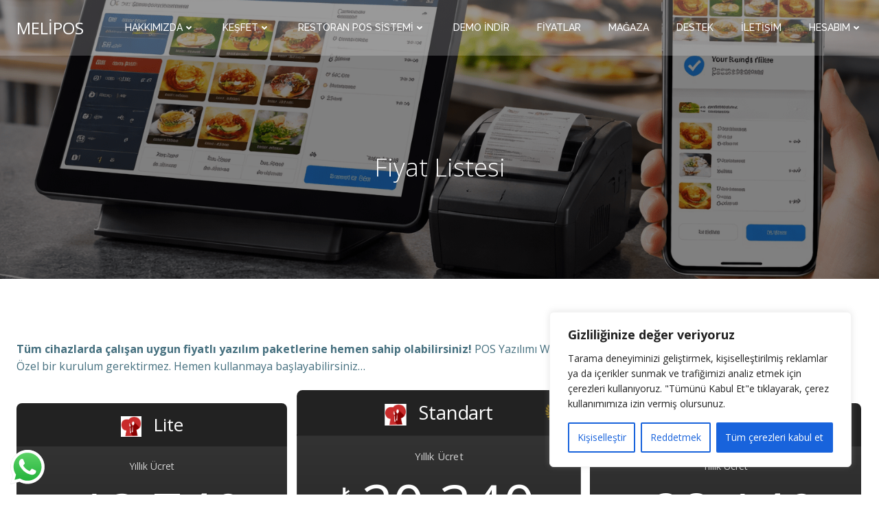

--- FILE ---
content_type: text/html
request_url: https://www.melipos.com/fiyat-listesi/
body_size: 39147
content:
<!DOCTYPE html>
<html dir="ltr" lang="tr" prefix="og: https://ogp.me/ns#">
<head>
<meta charset="UTF-8">
<meta name="viewport" content="width=device-width, initial-scale=1">
<link rel="profile" href="http://gmpg.org/xfn/11">
<title>Fiyat Listesi | MELİPOS</title>
<!-- All in One SEO 4.8.7.2 - aioseo.com -->
<meta name="description" content="Tüm cihazlarda çalışan uygun fiyatlı yazılım paketlerine hemen sahip olabilirsiniz! POS Yazılımı Windows, Android ve IOS tabanlı tüm platformlarda çalışır. Özel bir kurulum gerektirmez. Hemen kullanmaya başlayabilirsiniz... Bulut Mutfak POS Sistemi" />
<meta name="robots" content="max-image-preview:large" />
<meta name="google-site-verification" content="Uj8q2E_YrWZI3G7UFxFVRVMflyQWEMum97G_CquedxQ" />
<meta name="yandex-verification" content="c19d6fbe7a282f0d" />
<link rel="canonical" href="https://www.melipos.com/fiyat-listesi/" />
<meta name="generator" content="All in One SEO (AIOSEO) 4.8.7.2" />
<meta name="google-site-verification" content="Uj8q2E_YrWZI3G7UFxFVRVMflyQWEMum97G_CquedxQ" />
<meta property="og:locale" content="tr_TR" />
<meta property="og:site_name" content="MeliPOS Restoran Otomasyon" />
<meta property="og:type" content="article" />
<meta property="og:title" content="Fiyat Listesi | MELİPOS" />
<meta property="og:description" content="Tüm cihazlarda çalışan uygun fiyatlı yazılım paketlerine hemen sahip olabilirsiniz! POS Yazılımı Windows, Android ve IOS tabanlı tüm platformlarda çalışır. Özel bir kurulum gerektirmez. Hemen kullanmaya başlayabilirsiniz... Bulut Mutfak POS Sistemi" />
<meta property="og:url" content="https://www.melipos.com/fiyat-listesi/" />
<meta property="og:image" content="https://www.melipos.com/wp-content/uploads/logomelipos-e1583248791791.png" />
<meta property="og:image:secure_url" content="https://www.melipos.com/wp-content/uploads/logomelipos-e1583248791791.png" />
<meta property="og:image:width" content="100" />
<meta property="og:image:height" content="100" />
<meta property="article:published_time" content="2024-01-10T10:23:00+00:00" />
<meta property="article:modified_time" content="2025-08-06T08:55:26+00:00" />
<meta property="article:publisher" content="https://www.facebook.com/restoranpos/" />
<meta name="twitter:card" content="summary" />
<meta name="twitter:title" content="Fiyat Listesi | MELİPOS" />
<meta name="twitter:description" content="Tüm cihazlarda çalışan uygun fiyatlı yazılım paketlerine hemen sahip olabilirsiniz! POS Yazılımı Windows, Android ve IOS tabanlı tüm platformlarda çalışır. Özel bir kurulum gerektirmez. Hemen kullanmaya başlayabilirsiniz... Bulut Mutfak POS Sistemi" />
<meta name="twitter:image" content="https://www.melipos.com/wp-content/uploads/logomelipos-e1583248791791.png" />
<script type="application/ld+json" class="aioseo-schema">
{"@context":"https:\/\/schema.org","@graph":[{"@type":"BreadcrumbList","@id":"https:\/\/www.melipos.com\/fiyat-listesi\/#breadcrumblist","itemListElement":[{"@type":"ListItem","@id":"https:\/\/www.melipos.com#listItem","position":1,"name":"Ev","item":"https:\/\/www.melipos.com","nextItem":{"@type":"ListItem","@id":"https:\/\/www.melipos.com\/fiyat-listesi\/#listItem","name":"Fiyat Listesi"}},{"@type":"ListItem","@id":"https:\/\/www.melipos.com\/fiyat-listesi\/#listItem","position":2,"name":"Fiyat Listesi","previousItem":{"@type":"ListItem","@id":"https:\/\/www.melipos.com#listItem","name":"Ev"}}]},{"@type":"Organization","@id":"https:\/\/www.melipos.com\/#organization","name":"MEL\u0130POS YAZILIM","description":"Restoran Otomasyon Yaz\u0131l\u0131m\u0131 Melipos, restoran, kafe ve paket servis i\u015fletmeleri i\u00e7in geli\u015ftirilmi\u015f yeni nesil restoran yaz\u0131l\u0131m\u0131d\u0131r. H\u0131zl\u0131 servis, hatas\u0131z sipari\u015f ve maksimum kontrol sa\u011flar.","url":"https:\/\/www.melipos.com\/","email":"info@melipos.com","telephone":"+905455577780","foundingDate":"2011-12-01","logo":{"@type":"ImageObject","url":"https:\/\/www.melipos.com\/wp-content\/uploads\/logomelipos-e1583248791791.png","@id":"https:\/\/www.melipos.com\/fiyat-listesi\/#organizationLogo","width":100,"height":100,"caption":"logo 100x100 png"},"image":{"@id":"https:\/\/www.melipos.com\/fiyat-listesi\/#organizationLogo"},"sameAs":["https:\/\/www.instagram.com\/restoranpos\/?hl=tr","https:\/\/tr.pinterest.com\/restoranpos\/","https:\/\/www.youtube.com\/playlist?list=PLLeeFnaR3lLEzSEcDyMXmwHDYRcsGzh91"]},{"@type":"WebPage","@id":"https:\/\/www.melipos.com\/fiyat-listesi\/#webpage","url":"https:\/\/www.melipos.com\/fiyat-listesi\/","name":"Fiyat Listesi | MEL\u0130POS","description":"T\u00fcm cihazlarda \u00e7al\u0131\u015fan uygun fiyatl\u0131 yaz\u0131l\u0131m paketlerine hemen sahip olabilirsiniz! POS Yaz\u0131l\u0131m\u0131 Windows, Android ve IOS tabanl\u0131 t\u00fcm platformlarda \u00e7al\u0131\u015f\u0131r. \u00d6zel bir kurulum gerektirmez. Hemen kullanmaya ba\u015flayabilirsiniz... Bulut Mutfak POS Sistemi","inLanguage":"tr-TR","isPartOf":{"@id":"https:\/\/www.melipos.com\/#website"},"breadcrumb":{"@id":"https:\/\/www.melipos.com\/fiyat-listesi\/#breadcrumblist"},"datePublished":"2024-01-10T10:23:00+00:00","dateModified":"2025-08-06T08:55:26+00:00"},{"@type":"WebSite","@id":"https:\/\/www.melipos.com\/#website","url":"https:\/\/www.melipos.com\/","name":"MEL\u0130POS","description":"Restoran Otomasyon Yaz\u0131l\u0131m\u0131","inLanguage":"tr-TR","publisher":{"@id":"https:\/\/www.melipos.com\/#organization"}}]}
</script>
<!-- All in One SEO -->
<link rel='dns-prefetch' href='//www.googletagmanager.com' />
<link rel='dns-prefetch' href='//fonts.googleapis.com' />
<link rel="alternate" type="application/rss+xml" title="MELİPOS &raquo; akışı" href="https://www.melipos.com/feed/" />
<link rel="alternate" type="application/rss+xml" title="MELİPOS &raquo; yorum akışı" href="https://www.melipos.com/comments/feed/" />
<!-- This site uses the Google Analytics by MonsterInsights plugin v9.11.0 - Using Analytics tracking - https://www.monsterinsights.com/ -->
<script src="//www.googletagmanager.com/gtag/js?id=G-D9G2YSKPZ2"  data-cfasync="false" data-wpfc-render="false" type="text/javascript" async></script>
<script data-cfasync="false" data-wpfc-render="false" type="text/javascript">
var mi_version = '9.11.0';
var mi_track_user = true;
var mi_no_track_reason = '';
var MonsterInsightsDefaultLocations = {"page_location":"https:\/\/www.melipos.com\/fiyat-listesi\/","page_referrer":"https:\/\/www.melipos.com\/pizza-restoran-otomasyon-sistemi"};
if ( typeof MonsterInsightsPrivacyGuardFilter === 'function' ) {
var MonsterInsightsLocations = (typeof MonsterInsightsExcludeQuery === 'object') ? MonsterInsightsPrivacyGuardFilter( MonsterInsightsExcludeQuery ) : MonsterInsightsPrivacyGuardFilter( MonsterInsightsDefaultLocations );
} else {
var MonsterInsightsLocations = (typeof MonsterInsightsExcludeQuery === 'object') ? MonsterInsightsExcludeQuery : MonsterInsightsDefaultLocations;
}
var disableStrs = [
'ga-disable-G-D9G2YSKPZ2',
];
/* Function to detect opted out users */
function __gtagTrackerIsOptedOut() {
for (var index = 0; index < disableStrs.length; index++) {
if (document.cookie.indexOf(disableStrs[index] + '=true') > -1) {
return true;
}
}
return false;
}
/* Disable tracking if the opt-out cookie exists. */
if (__gtagTrackerIsOptedOut()) {
for (var index = 0; index < disableStrs.length; index++) {
window[disableStrs[index]] = true;
}
}
/* Opt-out function */
function __gtagTrackerOptout() {
for (var index = 0; index < disableStrs.length; index++) {
document.cookie = disableStrs[index] + '=true; expires=Thu, 31 Dec 2099 23:59:59 UTC; path=/';
window[disableStrs[index]] = true;
}
}
if ('undefined' === typeof gaOptout) {
function gaOptout() {
__gtagTrackerOptout();
}
}
window.dataLayer = window.dataLayer || [];
window.MonsterInsightsDualTracker = {
helpers: {},
trackers: {},
};
if (mi_track_user) {
function __gtagDataLayer() {
dataLayer.push(arguments);
}
function __gtagTracker(type, name, parameters) {
if (!parameters) {
parameters = {};
}
if (parameters.send_to) {
__gtagDataLayer.apply(null, arguments);
return;
}
if (type === 'event') {
parameters.send_to = monsterinsights_frontend.v4_id;
var hookName = name;
if (typeof parameters['event_category'] !== 'undefined') {
hookName = parameters['event_category'] + ':' + name;
}
if (typeof MonsterInsightsDualTracker.trackers[hookName] !== 'undefined') {
MonsterInsightsDualTracker.trackers[hookName](parameters);
} else {
__gtagDataLayer('event', name, parameters);
}
} else {
__gtagDataLayer.apply(null, arguments);
}
}
__gtagTracker('js', new Date());
__gtagTracker('set', {
'developer_id.dZGIzZG': true,
});
if ( MonsterInsightsLocations.page_location ) {
__gtagTracker('set', MonsterInsightsLocations);
}
__gtagTracker('config', 'G-D9G2YSKPZ2', {"forceSSL":"true","link_attribution":"true"} );
window.gtag = __gtagTracker;										(function () {
/* https://developers.google.com/analytics/devguides/collection/analyticsjs/ */
/* ga and __gaTracker compatibility shim. */
var noopfn = function () {
return null;
};
var newtracker = function () {
return new Tracker();
};
var Tracker = function () {
return null;
};
var p = Tracker.prototype;
p.get = noopfn;
p.set = noopfn;
p.send = function () {
var args = Array.prototype.slice.call(arguments);
args.unshift('send');
__gaTracker.apply(null, args);
};
var __gaTracker = function () {
var len = arguments.length;
if (len === 0) {
return;
}
var f = arguments[len - 1];
if (typeof f !== 'object' || f === null || typeof f.hitCallback !== 'function') {
if ('send' === arguments[0]) {
var hitConverted, hitObject = false, action;
if ('event' === arguments[1]) {
if ('undefined' !== typeof arguments[3]) {
hitObject = {
'eventAction': arguments[3],
'eventCategory': arguments[2],
'eventLabel': arguments[4],
'value': arguments[5] ? arguments[5] : 1,
}
}
}
if ('pageview' === arguments[1]) {
if ('undefined' !== typeof arguments[2]) {
hitObject = {
'eventAction': 'page_view',
'page_path': arguments[2],
}
}
}
if (typeof arguments[2] === 'object') {
hitObject = arguments[2];
}
if (typeof arguments[5] === 'object') {
Object.assign(hitObject, arguments[5]);
}
if ('undefined' !== typeof arguments[1].hitType) {
hitObject = arguments[1];
if ('pageview' === hitObject.hitType) {
hitObject.eventAction = 'page_view';
}
}
if (hitObject) {
action = 'timing' === arguments[1].hitType ? 'timing_complete' : hitObject.eventAction;
hitConverted = mapArgs(hitObject);
__gtagTracker('event', action, hitConverted);
}
}
return;
}
function mapArgs(args) {
var arg, hit = {};
var gaMap = {
'eventCategory': 'event_category',
'eventAction': 'event_action',
'eventLabel': 'event_label',
'eventValue': 'event_value',
'nonInteraction': 'non_interaction',
'timingCategory': 'event_category',
'timingVar': 'name',
'timingValue': 'value',
'timingLabel': 'event_label',
'page': 'page_path',
'location': 'page_location',
'title': 'page_title',
'referrer' : 'page_referrer',
};
for (arg in args) {
if (!(!args.hasOwnProperty(arg) || !gaMap.hasOwnProperty(arg))) {
hit[gaMap[arg]] = args[arg];
} else {
hit[arg] = args[arg];
}
}
return hit;
}
try {
f.hitCallback();
} catch (ex) {
}
};
__gaTracker.create = newtracker;
__gaTracker.getByName = newtracker;
__gaTracker.getAll = function () {
return [];
};
__gaTracker.remove = noopfn;
__gaTracker.loaded = true;
window['__gaTracker'] = __gaTracker;
})();
} else {
console.log("");
(function () {
function __gtagTracker() {
return null;
}
window['__gtagTracker'] = __gtagTracker;
window['gtag'] = __gtagTracker;
})();
}
</script>
<!-- / Google Analytics by MonsterInsights -->
<script type="text/javascript">
/* <![CDATA[ */
window._wpemojiSettings = {"baseUrl":"https:\/\/s.w.org\/images\/core\/emoji\/15.0.3\/72x72\/","ext":".png","svgUrl":"https:\/\/s.w.org\/images\/core\/emoji\/15.0.3\/svg\/","svgExt":".svg","source":{"concatemoji":"https:\/\/www.melipos.com\/wp-includes\/js\/wp-emoji-release.min.js?ver=6.6.4"}};
/*! This file is auto-generated */
!function(i,n){var o,s,e;function c(e){try{var t={supportTests:e,timestamp:(new Date).valueOf()};sessionStorage.setItem(o,JSON.stringify(t))}catch(e){}}function p(e,t,n){e.clearRect(0,0,e.canvas.width,e.canvas.height),e.fillText(t,0,0);var t=new Uint32Array(e.getImageData(0,0,e.canvas.width,e.canvas.height).data),r=(e.clearRect(0,0,e.canvas.width,e.canvas.height),e.fillText(n,0,0),new Uint32Array(e.getImageData(0,0,e.canvas.width,e.canvas.height).data));return t.every(function(e,t){return e===r[t]})}function u(e,t,n){switch(t){case"flag":return n(e,"\ud83c\udff3\ufe0f\u200d\u26a7\ufe0f","\ud83c\udff3\ufe0f\u200b\u26a7\ufe0f")?!1:!n(e,"\ud83c\uddfa\ud83c\uddf3","\ud83c\uddfa\u200b\ud83c\uddf3")&&!n(e,"\ud83c\udff4\udb40\udc67\udb40\udc62\udb40\udc65\udb40\udc6e\udb40\udc67\udb40\udc7f","\ud83c\udff4\u200b\udb40\udc67\u200b\udb40\udc62\u200b\udb40\udc65\u200b\udb40\udc6e\u200b\udb40\udc67\u200b\udb40\udc7f");case"emoji":return!n(e,"\ud83d\udc26\u200d\u2b1b","\ud83d\udc26\u200b\u2b1b")}return!1}function f(e,t,n){var r="undefined"!=typeof WorkerGlobalScope&&self instanceof WorkerGlobalScope?new OffscreenCanvas(300,150):i.createElement("canvas"),a=r.getContext("2d",{willReadFrequently:!0}),o=(a.textBaseline="top",a.font="600 32px Arial",{});return e.forEach(function(e){o[e]=t(a,e,n)}),o}function t(e){var t=i.createElement("script");t.src=e,t.defer=!0,i.head.appendChild(t)}"undefined"!=typeof Promise&&(o="wpEmojiSettingsSupports",s=["flag","emoji"],n.supports={everything:!0,everythingExceptFlag:!0},e=new Promise(function(e){i.addEventListener("DOMContentLoaded",e,{once:!0})}),new Promise(function(t){var n=function(){try{var e=JSON.parse(sessionStorage.getItem(o));if("object"==typeof e&&"number"==typeof e.timestamp&&(new Date).valueOf()<e.timestamp+604800&&"object"==typeof e.supportTests)return e.supportTests}catch(e){}return null}();if(!n){if("undefined"!=typeof Worker&&"undefined"!=typeof OffscreenCanvas&&"undefined"!=typeof URL&&URL.createObjectURL&&"undefined"!=typeof Blob)try{var e="postMessage("+f.toString()+"("+[JSON.stringify(s),u.toString(),p.toString()].join(",")+"));",r=new Blob([e],{type:"text/javascript"}),a=new Worker(URL.createObjectURL(r),{name:"wpTestEmojiSupports"});return void(a.onmessage=function(e){c(n=e.data),a.terminate(),t(n)})}catch(e){}c(n=f(s,u,p))}t(n)}).then(function(e){for(var t in e)n.supports[t]=e[t],n.supports.everything=n.supports.everything&&n.supports[t],"flag"!==t&&(n.supports.everythingExceptFlag=n.supports.everythingExceptFlag&&n.supports[t]);n.supports.everythingExceptFlag=n.supports.everythingExceptFlag&&!n.supports.flag,n.DOMReady=!1,n.readyCallback=function(){n.DOMReady=!0}}).then(function(){return e}).then(function(){var e;n.supports.everything||(n.readyCallback(),(e=n.source||{}).concatemoji?t(e.concatemoji):e.wpemoji&&e.twemoji&&(t(e.twemoji),t(e.wpemoji)))}))}((window,document),window._wpemojiSettings);
/* ]]> */
</script>
<!-- <link rel='stylesheet' id='irem-block-css' href='https://www.melipos.com/wp-content/plugins/wc-korkmaz-contract/includes/../build/style-irem-block.css?ver=0.1.0' type='text/css' media='all' /> -->
<!-- <link rel='stylesheet' id='extend-builder-css-css' href='https://www.melipos.com/wp-content/plugins/colibri-page-builder/extend-builder/assets/static/css/theme.css?ver=1.0.334' type='text/css' media='all' /> -->
<link rel="stylesheet" type="text/css" href="//www.melipos.com/wp-content/cache/wpfc-minified/8lbarrw4/p58.css" media="all"/>
<style id='extend-builder-css-inline-css' type='text/css'>
/* page css */
/* part css : theme-shapes */
.colibri-shape-circles {
background-image:url('https://www.melipos.com/wp-content/themes/colibri-wp/resources/images/header-shapes/circles.png')
}
.colibri-shape-10degree-stripes {
background-image:url('https://www.melipos.com/wp-content/themes/colibri-wp/resources/images/header-shapes/10degree-stripes.png')
}
.colibri-shape-rounded-squares-blue {
background-image:url('https://www.melipos.com/wp-content/themes/colibri-wp/resources/images/header-shapes/rounded-squares-blue.png')
}
.colibri-shape-many-rounded-squares-blue {
background-image:url('https://www.melipos.com/wp-content/themes/colibri-wp/resources/images/header-shapes/many-rounded-squares-blue.png')
}
.colibri-shape-two-circles {
background-image:url('https://www.melipos.com/wp-content/themes/colibri-wp/resources/images/header-shapes/two-circles.png')
}
.colibri-shape-circles-2 {
background-image:url('https://www.melipos.com/wp-content/themes/colibri-wp/resources/images/header-shapes/circles-2.png')
}
.colibri-shape-circles-3 {
background-image:url('https://www.melipos.com/wp-content/themes/colibri-wp/resources/images/header-shapes/circles-3.png')
}
.colibri-shape-circles-gradient {
background-image:url('https://www.melipos.com/wp-content/themes/colibri-wp/resources/images/header-shapes/circles-gradient.png')
}
.colibri-shape-circles-white-gradient {
background-image:url('https://www.melipos.com/wp-content/themes/colibri-wp/resources/images/header-shapes/circles-white-gradient.png')
}
.colibri-shape-waves {
background-image:url('https://www.melipos.com/wp-content/themes/colibri-wp/resources/images/header-shapes/waves.png')
}
.colibri-shape-waves-inverted {
background-image:url('https://www.melipos.com/wp-content/themes/colibri-wp/resources/images/header-shapes/waves-inverted.png')
}
.colibri-shape-dots {
background-image:url('https://www.melipos.com/wp-content/themes/colibri-wp/resources/images/header-shapes/dots.png')
}
.colibri-shape-left-tilted-lines {
background-image:url('https://www.melipos.com/wp-content/themes/colibri-wp/resources/images/header-shapes/left-tilted-lines.png')
}
.colibri-shape-right-tilted-lines {
background-image:url('https://www.melipos.com/wp-content/themes/colibri-wp/resources/images/header-shapes/right-tilted-lines.png')
}
.colibri-shape-right-tilted-strips {
background-image:url('https://www.melipos.com/wp-content/themes/colibri-wp/resources/images/header-shapes/right-tilted-strips.png')
}
/* part css : theme */
.h-y-container > *:not(:last-child), .h-x-container-inner > * {
margin-bottom: 20px;
}
.h-x-container-inner, .h-column__content > .h-x-container > *:last-child {
margin-bottom: -20px;
}
.h-x-container-inner > * {
padding-left: 10px;
padding-right: 10px;
}
.h-x-container-inner {
margin-left: -10px;
margin-right: -10px;
}
[class*=style-], [class*=local-style-], .h-global-transition, .h-global-transition-all, .h-global-transition-all * {
transition-duration: 0.5s;
}
.wp-block-button .wp-block-button__link:not(.has-background),.wp-block-file .wp-block-file__button {
background-color: #03a9f4;
background-image: none;
}
.wp-block-button .wp-block-button__link:not(.has-background):hover,.wp-block-button .wp-block-button__link:not(.has-background):focus,.wp-block-button .wp-block-button__link:not(.has-background):active,.wp-block-file .wp-block-file__button:hover,.wp-block-file .wp-block-file__button:focus,.wp-block-file .wp-block-file__button:active {
background-color: rgb(2, 110, 159);
background-image: none;
}
.wp-block-button.is-style-outline .wp-block-button__link:not(.has-background) {
color: #03a9f4;
background-color: transparent;
background-image: none;
border-top-width: 2px;
border-top-color: #03a9f4;
border-top-style: solid;
border-right-width: 2px;
border-right-color: #03a9f4;
border-right-style: solid;
border-bottom-width: 2px;
border-bottom-color: #03a9f4;
border-bottom-style: solid;
border-left-width: 2px;
border-left-color: #03a9f4;
border-left-style: solid;
}
.wp-block-button.is-style-outline .wp-block-button__link:not(.has-background):hover,.wp-block-button.is-style-outline .wp-block-button__link:not(.has-background):focus,.wp-block-button.is-style-outline .wp-block-button__link:not(.has-background):active {
color: #fff;
background-color: #03a9f4;
background-image: none;
}
.has-background-color,*[class^="wp-block-"].is-style-solid-color {
background-color: #03a9f4;
background-image: none;
}
.has-colibri-color-1-background-color {
background-color: #03a9f4;
background-image: none;
}
.wp-block-button .wp-block-button__link.has-colibri-color-1-background-color {
background-color: #03a9f4;
background-image: none;
}
.wp-block-button .wp-block-button__link.has-colibri-color-1-background-color:hover,.wp-block-button .wp-block-button__link.has-colibri-color-1-background-color:focus,.wp-block-button .wp-block-button__link.has-colibri-color-1-background-color:active {
background-color: rgb(2, 110, 159);
background-image: none;
}
.wp-block-button.is-style-outline .wp-block-button__link.has-colibri-color-1-background-color {
color: #03a9f4;
background-color: transparent;
background-image: none;
border-top-width: 2px;
border-top-color: #03a9f4;
border-top-style: solid;
border-right-width: 2px;
border-right-color: #03a9f4;
border-right-style: solid;
border-bottom-width: 2px;
border-bottom-color: #03a9f4;
border-bottom-style: solid;
border-left-width: 2px;
border-left-color: #03a9f4;
border-left-style: solid;
}
.wp-block-button.is-style-outline .wp-block-button__link.has-colibri-color-1-background-color:hover,.wp-block-button.is-style-outline .wp-block-button__link.has-colibri-color-1-background-color:focus,.wp-block-button.is-style-outline .wp-block-button__link.has-colibri-color-1-background-color:active {
color: #fff;
background-color: #03a9f4;
background-image: none;
}
*[class^="wp-block-"].has-colibri-color-1-background-color,*[class^="wp-block-"] .has-colibri-color-1-background-color,*[class^="wp-block-"].is-style-solid-color.has-colibri-color-1-color,*[class^="wp-block-"].is-style-solid-color blockquote.has-colibri-color-1-color,*[class^="wp-block-"].is-style-solid-color blockquote.has-colibri-color-1-color p {
background-color: #03a9f4;
background-image: none;
}
.has-colibri-color-1-color {
color: #03a9f4;
}
.has-colibri-color-2-background-color {
background-color: #f79007;
background-image: none;
}
.wp-block-button .wp-block-button__link.has-colibri-color-2-background-color {
background-color: #f79007;
background-image: none;
}
.wp-block-button .wp-block-button__link.has-colibri-color-2-background-color:hover,.wp-block-button .wp-block-button__link.has-colibri-color-2-background-color:focus,.wp-block-button .wp-block-button__link.has-colibri-color-2-background-color:active {
background-color: rgb(162, 94, 5);
background-image: none;
}
.wp-block-button.is-style-outline .wp-block-button__link.has-colibri-color-2-background-color {
color: #f79007;
background-color: transparent;
background-image: none;
border-top-width: 2px;
border-top-color: #f79007;
border-top-style: solid;
border-right-width: 2px;
border-right-color: #f79007;
border-right-style: solid;
border-bottom-width: 2px;
border-bottom-color: #f79007;
border-bottom-style: solid;
border-left-width: 2px;
border-left-color: #f79007;
border-left-style: solid;
}
.wp-block-button.is-style-outline .wp-block-button__link.has-colibri-color-2-background-color:hover,.wp-block-button.is-style-outline .wp-block-button__link.has-colibri-color-2-background-color:focus,.wp-block-button.is-style-outline .wp-block-button__link.has-colibri-color-2-background-color:active {
color: #fff;
background-color: #f79007;
background-image: none;
}
*[class^="wp-block-"].has-colibri-color-2-background-color,*[class^="wp-block-"] .has-colibri-color-2-background-color,*[class^="wp-block-"].is-style-solid-color.has-colibri-color-2-color,*[class^="wp-block-"].is-style-solid-color blockquote.has-colibri-color-2-color,*[class^="wp-block-"].is-style-solid-color blockquote.has-colibri-color-2-color p {
background-color: #f79007;
background-image: none;
}
.has-colibri-color-2-color {
color: #f79007;
}
.has-colibri-color-3-background-color {
background-color: #00bf87;
background-image: none;
}
.wp-block-button .wp-block-button__link.has-colibri-color-3-background-color {
background-color: #00bf87;
background-image: none;
}
.wp-block-button .wp-block-button__link.has-colibri-color-3-background-color:hover,.wp-block-button .wp-block-button__link.has-colibri-color-3-background-color:focus,.wp-block-button .wp-block-button__link.has-colibri-color-3-background-color:active {
background-color: rgb(0, 106, 75);
background-image: none;
}
.wp-block-button.is-style-outline .wp-block-button__link.has-colibri-color-3-background-color {
color: #00bf87;
background-color: transparent;
background-image: none;
border-top-width: 2px;
border-top-color: #00bf87;
border-top-style: solid;
border-right-width: 2px;
border-right-color: #00bf87;
border-right-style: solid;
border-bottom-width: 2px;
border-bottom-color: #00bf87;
border-bottom-style: solid;
border-left-width: 2px;
border-left-color: #00bf87;
border-left-style: solid;
}
.wp-block-button.is-style-outline .wp-block-button__link.has-colibri-color-3-background-color:hover,.wp-block-button.is-style-outline .wp-block-button__link.has-colibri-color-3-background-color:focus,.wp-block-button.is-style-outline .wp-block-button__link.has-colibri-color-3-background-color:active {
color: #fff;
background-color: #00bf87;
background-image: none;
}
*[class^="wp-block-"].has-colibri-color-3-background-color,*[class^="wp-block-"] .has-colibri-color-3-background-color,*[class^="wp-block-"].is-style-solid-color.has-colibri-color-3-color,*[class^="wp-block-"].is-style-solid-color blockquote.has-colibri-color-3-color,*[class^="wp-block-"].is-style-solid-color blockquote.has-colibri-color-3-color p {
background-color: #00bf87;
background-image: none;
}
.has-colibri-color-3-color {
color: #00bf87;
}
.has-colibri-color-4-background-color {
background-color: #6632ff;
background-image: none;
}
.wp-block-button .wp-block-button__link.has-colibri-color-4-background-color {
background-color: #6632ff;
background-image: none;
}
.wp-block-button .wp-block-button__link.has-colibri-color-4-background-color:hover,.wp-block-button .wp-block-button__link.has-colibri-color-4-background-color:focus,.wp-block-button .wp-block-button__link.has-colibri-color-4-background-color:active {
background-color: rgb(68, 33, 170);
background-image: none;
}
.wp-block-button.is-style-outline .wp-block-button__link.has-colibri-color-4-background-color {
color: #6632ff;
background-color: transparent;
background-image: none;
border-top-width: 2px;
border-top-color: #6632ff;
border-top-style: solid;
border-right-width: 2px;
border-right-color: #6632ff;
border-right-style: solid;
border-bottom-width: 2px;
border-bottom-color: #6632ff;
border-bottom-style: solid;
border-left-width: 2px;
border-left-color: #6632ff;
border-left-style: solid;
}
.wp-block-button.is-style-outline .wp-block-button__link.has-colibri-color-4-background-color:hover,.wp-block-button.is-style-outline .wp-block-button__link.has-colibri-color-4-background-color:focus,.wp-block-button.is-style-outline .wp-block-button__link.has-colibri-color-4-background-color:active {
color: #fff;
background-color: #6632ff;
background-image: none;
}
*[class^="wp-block-"].has-colibri-color-4-background-color,*[class^="wp-block-"] .has-colibri-color-4-background-color,*[class^="wp-block-"].is-style-solid-color.has-colibri-color-4-color,*[class^="wp-block-"].is-style-solid-color blockquote.has-colibri-color-4-color,*[class^="wp-block-"].is-style-solid-color blockquote.has-colibri-color-4-color p {
background-color: #6632ff;
background-image: none;
}
.has-colibri-color-4-color {
color: #6632ff;
}
.has-colibri-color-5-background-color {
background-color: #FFFFFF;
background-image: none;
}
.wp-block-button .wp-block-button__link.has-colibri-color-5-background-color {
background-color: #FFFFFF;
background-image: none;
}
.wp-block-button .wp-block-button__link.has-colibri-color-5-background-color:hover,.wp-block-button .wp-block-button__link.has-colibri-color-5-background-color:focus,.wp-block-button .wp-block-button__link.has-colibri-color-5-background-color:active {
background-color: rgb(102, 102, 102);
background-image: none;
}
.wp-block-button.is-style-outline .wp-block-button__link.has-colibri-color-5-background-color {
color: #FFFFFF;
background-color: transparent;
background-image: none;
border-top-width: 2px;
border-top-color: #FFFFFF;
border-top-style: solid;
border-right-width: 2px;
border-right-color: #FFFFFF;
border-right-style: solid;
border-bottom-width: 2px;
border-bottom-color: #FFFFFF;
border-bottom-style: solid;
border-left-width: 2px;
border-left-color: #FFFFFF;
border-left-style: solid;
}
.wp-block-button.is-style-outline .wp-block-button__link.has-colibri-color-5-background-color:hover,.wp-block-button.is-style-outline .wp-block-button__link.has-colibri-color-5-background-color:focus,.wp-block-button.is-style-outline .wp-block-button__link.has-colibri-color-5-background-color:active {
color: #fff;
background-color: #FFFFFF;
background-image: none;
}
*[class^="wp-block-"].has-colibri-color-5-background-color,*[class^="wp-block-"] .has-colibri-color-5-background-color,*[class^="wp-block-"].is-style-solid-color.has-colibri-color-5-color,*[class^="wp-block-"].is-style-solid-color blockquote.has-colibri-color-5-color,*[class^="wp-block-"].is-style-solid-color blockquote.has-colibri-color-5-color p {
background-color: #FFFFFF;
background-image: none;
}
.has-colibri-color-5-color {
color: #FFFFFF;
}
.has-colibri-color-6-background-color {
background-color: #17252a;
background-image: none;
}
.wp-block-button .wp-block-button__link.has-colibri-color-6-background-color {
background-color: #17252a;
background-image: none;
}
.wp-block-button .wp-block-button__link.has-colibri-color-6-background-color:hover,.wp-block-button .wp-block-button__link.has-colibri-color-6-background-color:focus,.wp-block-button .wp-block-button__link.has-colibri-color-6-background-color:active {
background-color: rgb(23, 37, 42);
background-image: none;
}
.wp-block-button.is-style-outline .wp-block-button__link.has-colibri-color-6-background-color {
color: #17252a;
background-color: transparent;
background-image: none;
border-top-width: 2px;
border-top-color: #17252a;
border-top-style: solid;
border-right-width: 2px;
border-right-color: #17252a;
border-right-style: solid;
border-bottom-width: 2px;
border-bottom-color: #17252a;
border-bottom-style: solid;
border-left-width: 2px;
border-left-color: #17252a;
border-left-style: solid;
}
.wp-block-button.is-style-outline .wp-block-button__link.has-colibri-color-6-background-color:hover,.wp-block-button.is-style-outline .wp-block-button__link.has-colibri-color-6-background-color:focus,.wp-block-button.is-style-outline .wp-block-button__link.has-colibri-color-6-background-color:active {
color: #fff;
background-color: #17252a;
background-image: none;
}
*[class^="wp-block-"].has-colibri-color-6-background-color,*[class^="wp-block-"] .has-colibri-color-6-background-color,*[class^="wp-block-"].is-style-solid-color.has-colibri-color-6-color,*[class^="wp-block-"].is-style-solid-color blockquote.has-colibri-color-6-color,*[class^="wp-block-"].is-style-solid-color blockquote.has-colibri-color-6-color p {
background-color: #17252a;
background-image: none;
}
.has-colibri-color-6-color {
color: #17252a;
}
#colibri .woocommerce-store-notice,#colibri.woocommerce .content .h-section input[type=submit],#colibri.woocommerce-page  .content .h-section  input[type=button],#colibri.woocommerce .content .h-section  input[type=button],#colibri.woocommerce-page  .content .h-section .button,#colibri.woocommerce .content .h-section .button,#colibri.woocommerce-page  .content .h-section  a.button,#colibri.woocommerce .content .h-section  a.button,#colibri.woocommerce-page  .content .h-section button.button,#colibri.woocommerce .content .h-section button.button,#colibri.woocommerce-page  .content .h-section input.button,#colibri.woocommerce .content .h-section input.button,#colibri.woocommerce-page  .content .h-section input#submit,#colibri.woocommerce .content .h-section input#submit,#colibri.woocommerce-page  .content .h-section a.added_to_cart,#colibri.woocommerce .content .h-section a.added_to_cart,#colibri.woocommerce-page  .content .h-section .ui-slider-range,#colibri.woocommerce .content .h-section .ui-slider-range,#colibri.woocommerce-page  .content .h-section .ui-slider-handle,#colibri.woocommerce .content .h-section .ui-slider-handle,#colibri.woocommerce-page  .content .h-section .wc-block-cart__submit-button,#colibri.woocommerce .content .h-section .wc-block-cart__submit-button,#colibri.woocommerce-page  .content .h-section .wc-block-components-checkout-place-order-button,#colibri.woocommerce .content .h-section .wc-block-components-checkout-place-order-button {
background-color: #03a9f4;
background-image: none;
border-top-width: 0px;
border-top-color: #03a9f4;
border-top-style: solid;
border-right-width: 0px;
border-right-color: #03a9f4;
border-right-style: solid;
border-bottom-width: 0px;
border-bottom-color: #03a9f4;
border-bottom-style: solid;
border-left-width: 0px;
border-left-color: #03a9f4;
border-left-style: solid;
}
#colibri .woocommerce-store-notice:hover,#colibri .woocommerce-store-notice:focus,#colibri .woocommerce-store-notice:active,#colibri.woocommerce .content .h-section input[type=submit]:hover,#colibri.woocommerce .content .h-section input[type=submit]:focus,#colibri.woocommerce .content .h-section input[type=submit]:active,#colibri.woocommerce-page  .content .h-section  input[type=button]:hover,#colibri.woocommerce-page  .content .h-section  input[type=button]:focus,#colibri.woocommerce-page  .content .h-section  input[type=button]:active,#colibri.woocommerce .content .h-section  input[type=button]:hover,#colibri.woocommerce .content .h-section  input[type=button]:focus,#colibri.woocommerce .content .h-section  input[type=button]:active,#colibri.woocommerce-page  .content .h-section .button:hover,#colibri.woocommerce-page  .content .h-section .button:focus,#colibri.woocommerce-page  .content .h-section .button:active,#colibri.woocommerce .content .h-section .button:hover,#colibri.woocommerce .content .h-section .button:focus,#colibri.woocommerce .content .h-section .button:active,#colibri.woocommerce-page  .content .h-section  a.button:hover,#colibri.woocommerce-page  .content .h-section  a.button:focus,#colibri.woocommerce-page  .content .h-section  a.button:active,#colibri.woocommerce .content .h-section  a.button:hover,#colibri.woocommerce .content .h-section  a.button:focus,#colibri.woocommerce .content .h-section  a.button:active,#colibri.woocommerce-page  .content .h-section button.button:hover,#colibri.woocommerce-page  .content .h-section button.button:focus,#colibri.woocommerce-page  .content .h-section button.button:active,#colibri.woocommerce .content .h-section button.button:hover,#colibri.woocommerce .content .h-section button.button:focus,#colibri.woocommerce .content .h-section button.button:active,#colibri.woocommerce-page  .content .h-section input.button:hover,#colibri.woocommerce-page  .content .h-section input.button:focus,#colibri.woocommerce-page  .content .h-section input.button:active,#colibri.woocommerce .content .h-section input.button:hover,#colibri.woocommerce .content .h-section input.button:focus,#colibri.woocommerce .content .h-section input.button:active,#colibri.woocommerce-page  .content .h-section input#submit:hover,#colibri.woocommerce-page  .content .h-section input#submit:focus,#colibri.woocommerce-page  .content .h-section input#submit:active,#colibri.woocommerce .content .h-section input#submit:hover,#colibri.woocommerce .content .h-section input#submit:focus,#colibri.woocommerce .content .h-section input#submit:active,#colibri.woocommerce-page  .content .h-section a.added_to_cart:hover,#colibri.woocommerce-page  .content .h-section a.added_to_cart:focus,#colibri.woocommerce-page  .content .h-section a.added_to_cart:active,#colibri.woocommerce .content .h-section a.added_to_cart:hover,#colibri.woocommerce .content .h-section a.added_to_cart:focus,#colibri.woocommerce .content .h-section a.added_to_cart:active,#colibri.woocommerce-page  .content .h-section .ui-slider-range:hover,#colibri.woocommerce-page  .content .h-section .ui-slider-range:focus,#colibri.woocommerce-page  .content .h-section .ui-slider-range:active,#colibri.woocommerce .content .h-section .ui-slider-range:hover,#colibri.woocommerce .content .h-section .ui-slider-range:focus,#colibri.woocommerce .content .h-section .ui-slider-range:active,#colibri.woocommerce-page  .content .h-section .ui-slider-handle:hover,#colibri.woocommerce-page  .content .h-section .ui-slider-handle:focus,#colibri.woocommerce-page  .content .h-section .ui-slider-handle:active,#colibri.woocommerce .content .h-section .ui-slider-handle:hover,#colibri.woocommerce .content .h-section .ui-slider-handle:focus,#colibri.woocommerce .content .h-section .ui-slider-handle:active,#colibri.woocommerce-page  .content .h-section .wc-block-cart__submit-button:hover,#colibri.woocommerce-page  .content .h-section .wc-block-cart__submit-button:focus,#colibri.woocommerce-page  .content .h-section .wc-block-cart__submit-button:active,#colibri.woocommerce .content .h-section .wc-block-cart__submit-button:hover,#colibri.woocommerce .content .h-section .wc-block-cart__submit-button:focus,#colibri.woocommerce .content .h-section .wc-block-cart__submit-button:active,#colibri.woocommerce-page  .content .h-section .wc-block-components-checkout-place-order-button:hover,#colibri.woocommerce-page  .content .h-section .wc-block-components-checkout-place-order-button:focus,#colibri.woocommerce-page  .content .h-section .wc-block-components-checkout-place-order-button:active,#colibri.woocommerce .content .h-section .wc-block-components-checkout-place-order-button:hover,#colibri.woocommerce .content .h-section .wc-block-components-checkout-place-order-button:focus,#colibri.woocommerce .content .h-section .wc-block-components-checkout-place-order-button:active {
background-color: rgb(2, 110, 159);
background-image: none;
border-top-width: 0px;
border-top-color: rgb(2, 110, 159);
border-top-style: solid;
border-right-width: 0px;
border-right-color: rgb(2, 110, 159);
border-right-style: solid;
border-bottom-width: 0px;
border-bottom-color: rgb(2, 110, 159);
border-bottom-style: solid;
border-left-width: 0px;
border-left-color: rgb(2, 110, 159);
border-left-style: solid;
}
#colibri.woocommerce-page  .content .h-section .star-rating::before,#colibri.woocommerce .content .h-section .star-rating::before,#colibri.woocommerce-page  .content .h-section .star-rating span::before,#colibri.woocommerce .content .h-section .star-rating span::before {
color: #03a9f4;
}
#colibri.woocommerce-page  .content .h-section .price,#colibri.woocommerce .content .h-section .price {
color: #03a9f4;
}
#colibri.woocommerce-page  .content .h-section .price del,#colibri.woocommerce .content .h-section .price del {
color: rgb(84, 194, 244);
}
#colibri.woocommerce-page  .content .h-section .onsale,#colibri.woocommerce .content .h-section .onsale {
background-color: #03a9f4;
background-image: none;
}
#colibri.woocommerce-page  .content .h-section .onsale:hover,#colibri.woocommerce-page  .content .h-section .onsale:focus,#colibri.woocommerce-page  .content .h-section .onsale:active,#colibri.woocommerce .content .h-section .onsale:hover,#colibri.woocommerce .content .h-section .onsale:focus,#colibri.woocommerce .content .h-section .onsale:active {
background-color: rgb(2, 110, 159);
background-image: none;
}
#colibri.woocommerce ul.products li.product h2:hover {
color: #03a9f4;
}
#colibri.woocommerce-page  .content .h-section .woocommerce-pagination .page-numbers.current,#colibri.woocommerce .content .h-section .woocommerce-pagination .page-numbers.current,#colibri.woocommerce-page  .content .h-section .woocommerce-pagination a.page-numbers:hover,#colibri.woocommerce .content .h-section .woocommerce-pagination a.page-numbers:hover {
background-color: #03a9f4;
background-image: none;
}
#colibri.woocommerce-page  .content .h-section .comment-form-rating .stars a,#colibri.woocommerce .content .h-section .comment-form-rating .stars a {
color: #03a9f4;
}
.h-section-global-spacing {
padding-top: 90px;
padding-bottom: 90px;
}
#colibri .colibri-language-switcher {
background-color: white;
background-image: none;
top: 80px;
border-top-width: 0px;
border-top-style: none;
border-top-left-radius: 4px;
border-top-right-radius: 0px;
border-right-width: 0px;
border-right-style: none;
border-bottom-width: 0px;
border-bottom-style: none;
border-bottom-left-radius: 4px;
border-bottom-right-radius: 0px;
border-left-width: 0px;
border-left-style: none;
}
#colibri .colibri-language-switcher .lang-item {
padding-top: 14px;
padding-right: 18px;
padding-bottom: 14px;
padding-left: 18px;
}
body {
font-family: Open Sans;
font-weight: 400;
font-size: 16px;
line-height: 1.6;
color: rgb(70, 112, 127);
}
body a {
font-family: Open Sans;
font-weight: 400;
text-decoration: none;
font-size: 1em;
line-height: 1.5;
color: #03a9f4;
}
body p {
margin-bottom: 16px;
font-family: Open Sans;
font-weight: 400;
font-size: 16px;
line-height: 1.6;
color: rgb(70, 112, 127);
}
body .h-lead p {
margin-bottom: 16px;
font-family: Open Sans;
font-weight: 300;
font-size: 1.25em;
line-height: 1.5;
color: rgb(37, 41, 42);
}
body blockquote p {
margin-bottom: 16px;
font-family: Open Sans;
font-weight: 400;
font-size: 16px;
line-height: 1.6;
color: rgb(70, 112, 127);
}
body h1 {
margin-bottom: 16px;
font-family: Open Sans;
font-weight: 300;
font-size: 3.375em;
line-height: 1.26;
color: rgb(23, 37, 42);
}
body h2 {
margin-bottom: 16px;
font-family: Open Sans;
font-weight: 300;
font-size: 2.625em;
line-height: 1.143;
color: rgb(23, 37, 42);
}
body h3 {
margin-bottom: 16px;
font-family: Open Sans;
font-weight: 300;
font-size: 2.25em;
line-height: 1.25;
color: rgb(23, 37, 42);
}
body h4 {
margin-bottom: 16px;
font-family: Open Sans;
font-weight: 600;
font-size: 1.25em;
line-height: 1.6;
color: rgb(23, 37, 42);
}
body h5 {
margin-bottom: 16px;
font-family: Open Sans;
font-weight: 600;
font-size: 1.125em;
line-height: 1.55;
color: rgb(23, 37, 42);
}
body h6 {
margin-bottom: 16px;
font-family: Open Sans;
font-weight: 600;
font-size: 1em;
line-height: 1.6;
color: rgb(23, 37, 42);
}
.content.colibri-main-content-single .main-section,.content.colibri-main-content-archive .main-section {
background-color: rgb(245, 247, 248);
background-image: none;
padding-top: 0px;
padding-bottom: 90px;
}
.content.colibri-main-content-single .main-section .main-row,.content.colibri-main-content-archive .main-section .main-row {
box-shadow: none;
}
.content.colibri-main-content-single .main-section .main-section-inner,.content.colibri-main-content-archive .main-section .main-section-inner {
margin-top: -58px;
}
.content.colibri-main-content-single .main-section .colibri-sidebar.blog-sidebar-right,.content.colibri-main-content-archive .main-section .colibri-sidebar.blog-sidebar-right {
width: 25% ;
flex: 0 0 auto;
-ms-flex: 0 0 auto;
max-width: 25%;
}
@media (min-width: 768px) and (max-width: 1023px){
.h-section-global-spacing {
padding-top: 60px;
padding-bottom: 60px;
}
.content.colibri-main-content-single .main-section .colibri-sidebar.blog-sidebar-right,.content.colibri-main-content-archive .main-section .colibri-sidebar.blog-sidebar-right {
width: 33.33% ;
flex: 0 0 auto;
-ms-flex: 0 0 auto;
max-width: 33.33%;
}
}
@media (max-width: 767px){
.h-section-global-spacing {
padding-top: 30px;
padding-bottom: 30px;
}
.content.colibri-main-content-single .main-section .colibri-sidebar.blog-sidebar-right,.content.colibri-main-content-archive .main-section .colibri-sidebar.blog-sidebar-right {
width: 100% ;
flex: 0 0 auto;
-ms-flex: 0 0 auto;
max-width: 100%;
}
}
/* part css : page */
#colibri .style-1 {
background-position: center center;
background-size: cover;
background-image: url("https://www.melipos.com/wp-content/plugins/colibri-page-builder//extend-builder/assets/images/beach-landscape-sea-water-nature-sand-1061655-pxhere.com.jpg");
background-attachment: scroll;
background-repeat: no-repeat;
}
#colibri .style-2 {
animation-duration: 0.5s;
background-color: rgba(255, 255, 255, 0.2);
background-image: none;
padding-top: 20px;
padding-right: 15px;
padding-bottom: 20px;
padding-left: 15px;
}
#colibri .h-navigation_sticky .style-2,#colibri .h-navigation_sticky.style-2 {
background-color: #ffffff;
background-image: none;
padding-top: 10px;
padding-bottom: 10px;
box-shadow: 0px 0px 4px 0px rgba(0,0,0,0.5) ;
}
#colibri .style-4 {
text-align: center;
height: auto;
min-height: unset;
}
#colibri .style-5-image {
max-height: 70px;
}
#colibri .style-5 a,#colibri .style-5  .logo-text {
color: #ffffff;
text-decoration: none;
font-size: 24px;
}
#colibri .style-5 .logo-text {
color: #FFFFFF;
}
#colibri .h-navigation_sticky .style-5-image,#colibri .h-navigation_sticky.style-5-image {
max-height: 70px;
}
#colibri .h-navigation_sticky .style-5 a,#colibri .h-navigation_sticky .style-5  .logo-text,#colibri .h-navigation_sticky.style-5 a,#colibri .h-navigation_sticky.style-5  .logo-text {
color: #000000;
text-decoration: none;
}
#colibri .style-6 {
text-align: center;
height: auto;
min-height: unset;
}
#colibri .style-7 {
height: 50px;
}
#colibri .style-8 {
text-align: center;
height: auto;
min-height: unset;
}
#colibri .style-9 >  div > .colibri-menu-container > ul.colibri-menu {
justify-content: flex-end;
}
#colibri .style-9 >  div > .colibri-menu-container > ul.colibri-menu > li {
margin-top: 0px;
margin-right: 0px;
margin-bottom: 0px;
margin-left: 40px;
padding-top: 10px;
padding-right: 0px;
padding-bottom: 10px;
padding-left: 0px;
}
#colibri .style-9 >  div > .colibri-menu-container > ul.colibri-menu > li.current_page_item,#colibri .style-9  >  div > .colibri-menu-container > ul.colibri-menu > li.current_page_item:hover {
margin-top: 0px;
margin-right: 0px;
margin-bottom: 0px;
margin-left: 40px;
padding-top: 10px;
padding-right: 0px;
padding-bottom: 10px;
padding-left: 0px;
}
#colibri .style-9 >  div > .colibri-menu-container > ul.colibri-menu > li > a {
font-family: Raleway;
font-weight: 500;
text-transform: uppercase;
font-size: 14px;
line-height: 1.5em;
letter-spacing: 0px;
color: #FFFFFF;
}
#colibri .style-9  >  div > .colibri-menu-container > ul.colibri-menu > li.current_page_item > a,#colibri .style-9  >  div > .colibri-menu-container > ul.colibri-menu > li.current_page_item > a:hover {
font-family: Raleway;
font-weight: 500;
text-transform: uppercase;
font-size: 14px;
line-height: 1.5em;
letter-spacing: 0px;
color: #FFFFFF;
}
#colibri .style-9 >  div > .colibri-menu-container > ul.colibri-menu li > ul {
background-color: #ffffff;
background-image: none;
margin-right: 5px;
margin-left: 5px;
box-shadow: 0px 0px 5px 2px rgba(0, 0, 0, 0.04) ;
border-top-width: 0px;
border-top-style: none;
border-top-left-radius: 5px;
border-top-right-radius: 5px;
border-right-width: 0px;
border-right-style: none;
border-bottom-width: 0px;
border-bottom-style: none;
border-bottom-left-radius: 5px;
border-bottom-right-radius: 5px;
border-left-width: 0px;
border-left-style: none;
}
#colibri .style-9 >  div > .colibri-menu-container > ul.colibri-menu li > ul  li {
padding-top: 15px;
padding-right: 20px;
padding-bottom: 15px;
padding-left: 20px;
border-top-width: 0px;
border-top-style: none;
border-right-width: 0px;
border-right-style: none;
border-bottom-width: 1px;
border-bottom-color: rgba(221, 221, 221, 0.5);
border-left-width: 0px;
border-left-style: none;
background-color: #FFFFFF;
background-image: none;
}
#colibri .style-9 >  div > .colibri-menu-container > ul.colibri-menu li > ul li.current_page_item,#colibri .style-9  >  div > .colibri-menu-container > ul.colibri-menu li > ul > li.current_page_item:hover {
padding-top: 15px;
padding-right: 20px;
padding-bottom: 15px;
padding-left: 20px;
border-top-width: 0px;
border-top-style: none;
border-right-width: 0px;
border-right-style: none;
border-bottom-width: 1px;
border-bottom-color: rgba(221, 221, 221, 0.5);
border-left-width: 0px;
border-left-style: none;
background-color: #FFFFFF;
background-image: none;
}
#colibri .style-9 >  div > .colibri-menu-container > ul.colibri-menu li > ul > li > a {
font-size: 14px;
color: rgb(23, 37, 42);
}
#colibri .style-9  >  div > .colibri-menu-container > ul.colibri-menu li > ul > li.hover  > a {
color: #f79007;
}
#colibri .style-9  >  div > .colibri-menu-container > ul.colibri-menu li > ul > li:hover > a,#colibri .style-9  >  div > .colibri-menu-container > ul.colibri-menu li > ul > li.hover  > a {
color: #f79007;
}
#colibri .style-9 >  div > .colibri-menu-container > ul.colibri-menu li > ul > li.current_page_item > a,#colibri .style-9  >  div > .colibri-menu-container > ul.colibri-menu li > ul > li.current_page_item > a:hover {
font-size: 14px;
color: #f79007;
}
#colibri .style-9 >  div > .colibri-menu-container > ul.colibri-menu.bordered-active-item > li::after,#colibri .style-9 
ul.colibri-menu.bordered-active-item > li::before {
background-color: #FFFFFF;
background-image: none;
height: 2px;
}
#colibri .style-9 >  div > .colibri-menu-container > ul.colibri-menu.solid-active-item > li::after,#colibri .style-9 
ul.colibri-menu.solid-active-item > li::before {
background-color: white;
background-image: none;
border-top-width: 0px;
border-top-style: none;
border-top-left-radius: 0%;
border-top-right-radius: 0%;
border-right-width: 0px;
border-right-style: none;
border-bottom-width: 0px;
border-bottom-style: none;
border-bottom-left-radius: 0%;
border-bottom-right-radius: 0%;
border-left-width: 0px;
border-left-style: none;
}
#colibri .style-9 >  div > .colibri-menu-container > ul.colibri-menu > li > ul {
margin-top: 0px;
}
#colibri .style-9 >  div > .colibri-menu-container > ul.colibri-menu > li > ul::before {
height: 0px;
width: 100% ;
}
#colibri .style-9 >  div > .colibri-menu-container > ul.colibri-menu  li > a > svg,#colibri .style-9 >  div > .colibri-menu-container > ul.colibri-menu  li > a >  .arrow-wrapper {
padding-right: 5px;
padding-left: 5px;
color: #FFFFFF;
}
#colibri .style-9 >  div > .colibri-menu-container > ul.colibri-menu li.current_page_item > a > svg,#colibri .style-9 >  div > .colibri-menu-container > ul.colibri-menu > li.current_page_item:hover > a > svg,#colibri .style-9 >  div > .colibri-menu-container > ul.colibri-menu li.current_page_item > a > .arrow-wrapper,#colibri .style-9 >  div > .colibri-menu-container > ul.colibri-menu > li.current_page_item:hover > a > .arrow-wrapper {
padding-right: 5px;
padding-left: 5px;
color: #FFFFFF;
}
#colibri .style-9 >  div > .colibri-menu-container > ul.colibri-menu li > ul  li > a > svg,#colibri .style-9 >  div > .colibri-menu-container > ul.colibri-menu li > ul  li > a >  .arrow-wrapper {
color: #f79007;
padding-right: 0px;
padding-left: 0px;
}
#colibri .style-9 >  div > .colibri-menu-container > ul.colibri-menu li > ul li.current_page_item > a > svg,#colibri .style-9 >  div > .colibri-menu-container > ul.colibri-menu li > ul > li.current_page_item:hover > a > svg,#colibri .style-9 >  div > .colibri-menu-container > ul.colibri-menu li > ul li.current_page_item > a > .arrow-wrapper,#colibri .style-9 >  div > .colibri-menu-container > ul.colibri-menu li > ul > li.current_page_item:hover > a > .arrow-wrapper {
color: #f79007;
padding-right: 0px;
padding-left: 0px;
}
#colibri .style-9 >  div > .colibri-menu-container > ul.colibri-menu li > ul > li:first-child {
border-top-width: 0px;
border-top-style: none;
border-top-left-radius: 5px;
border-top-right-radius: 5px;
border-right-width: 0px;
border-right-style: none;
border-bottom-width: 0px;
border-bottom-style: none;
border-left-width: 0px;
border-left-style: none;
}
#colibri .style-9 >  div > .colibri-menu-container > ul.colibri-menu li > ul > li:last-child {
border-top-width: 0px;
border-top-style: none;
border-right-width: 0px;
border-right-style: none;
border-bottom-width: 0px;
border-bottom-style: none;
border-bottom-left-radius: 5px;
border-bottom-right-radius: 5px;
border-left-width: 0px;
border-left-style: none;
}
#colibri .h-navigation_sticky .style-9 >  div > .colibri-menu-container > ul.colibri-menu > li > a,#colibri .h-navigation_sticky.style-9 >  div > .colibri-menu-container > ul.colibri-menu > li > a {
color: #17252a;
}
#colibri .h-navigation_sticky .style-9  >  div > .colibri-menu-container > ul.colibri-menu > li.hover  > a,#colibri .h-navigation_sticky.style-9  >  div > .colibri-menu-container > ul.colibri-menu > li.hover  > a {
color: #f79007;
}
#colibri .h-navigation_sticky .style-9  >  div > .colibri-menu-container > ul.colibri-menu > li:hover > a,#colibri .h-navigation_sticky .style-9  >  div > .colibri-menu-container > ul.colibri-menu > li.hover  > a,#colibri .h-navigation_sticky.style-9  >  div > .colibri-menu-container > ul.colibri-menu > li:hover > a,#colibri .h-navigation_sticky.style-9  >  div > .colibri-menu-container > ul.colibri-menu > li.hover  > a {
color: #f79007;
}
#colibri .h-navigation_sticky .style-9  >  div > .colibri-menu-container > ul.colibri-menu > li.current_page_item > a,#colibri .h-navigation_sticky .style-9  >  div > .colibri-menu-container > ul.colibri-menu > li.current_page_item > a:hover,#colibri .h-navigation_sticky.style-9  >  div > .colibri-menu-container > ul.colibri-menu > li.current_page_item > a,#colibri .h-navigation_sticky.style-9  >  div > .colibri-menu-container > ul.colibri-menu > li.current_page_item > a:hover {
color: #f79007;
}
#colibri .h-navigation_sticky .style-9 >  div > .colibri-menu-container > ul.colibri-menu.bordered-active-item > li::after,#colibri .h-navigation_sticky .style-9 
ul.colibri-menu.bordered-active-item > li::before,#colibri .h-navigation_sticky.style-9 >  div > .colibri-menu-container > ul.colibri-menu.bordered-active-item > li::after,#colibri .h-navigation_sticky.style-9 
ul.colibri-menu.bordered-active-item > li::before {
background-color: #f79007;
background-image: none;
}
#colibri .h-navigation_sticky .style-9 >  div > .colibri-menu-container > ul.colibri-menu  li > a > svg,#colibri .h-navigation_sticky .style-9 >  div > .colibri-menu-container > ul.colibri-menu  li > a >  .arrow-wrapper,#colibri .h-navigation_sticky.style-9 >  div > .colibri-menu-container > ul.colibri-menu  li > a > svg,#colibri .h-navigation_sticky.style-9 >  div > .colibri-menu-container > ul.colibri-menu  li > a >  .arrow-wrapper {
color: #f79007;
}
#colibri .style-10-offscreen {
background-color: #17252a;
background-image: none;
width: 300px !important;
}
#colibri .style-10-offscreenOverlay {
background-color: rgba(0,0,0,0.5);
background-image: none;
}
#colibri .style-10  .h-hamburger-icon {
background-color: rgba(0, 0, 0, 0.1);
background-image: none;
border-top-width: 0px;
border-top-color: black;
border-top-style: solid;
border-top-left-radius: 100%;
border-top-right-radius: 100%;
border-right-width: 0px;
border-right-color: black;
border-right-style: solid;
border-bottom-width: 0px;
border-bottom-color: black;
border-bottom-style: solid;
border-bottom-left-radius: 100%;
border-bottom-right-radius: 100%;
border-left-width: 0px;
border-left-color: black;
border-left-style: solid;
fill: white;
padding-top: 5px;
padding-right: 5px;
padding-bottom: 5px;
padding-left: 5px;
width: 24px;
height: 24px;
}
#colibri .style-13 {
text-align: center;
height: auto;
min-height: unset;
}
#colibri .style-14-image {
max-height: 70px;
}
#colibri .style-14 a,#colibri .style-14  .logo-text {
color: #ffffff;
text-decoration: none;
font-size: 18px;
}
#colibri .h-navigation_sticky .style-14-image,#colibri .h-navigation_sticky.style-14-image {
max-height: 70px;
}
#colibri .h-navigation_sticky .style-14 a,#colibri .h-navigation_sticky .style-14  .logo-text,#colibri .h-navigation_sticky.style-14 a,#colibri .h-navigation_sticky.style-14  .logo-text {
color: #000000;
text-decoration: none;
}
#colibri .style-16 {
text-align: center;
height: auto;
min-height: unset;
margin-top: 15px;
}
#colibri .style-17 {
font-family: Raleway;
font-size: 14px;
color: rgb(70, 112, 127);
}
#colibri .style-18 >  div > .colibri-menu-container > ul.colibri-menu > li > a {
padding-top: 15px;
padding-bottom: 15px;
border-top-width: 0px;
border-top-color: #808080;
border-top-style: solid;
border-right-width: 0px;
border-right-color: #808080;
border-right-style: solid;
border-bottom-width: 1px;
border-bottom-color: rgba(221, 221, 221, 0.25);
border-bottom-style: solid;
border-left-width: 0px;
border-left-color: #808080;
border-left-style: solid;
margin-right: 20px;
margin-left: 20px;
font-family: Raleway;
font-size: 14px;
color: white;
}
#colibri .style-18  >  div > .colibri-menu-container > ul.colibri-menu > li.hover  > a {
background-color: unset;
background-image: none;
color: #f79007;
}
#colibri .style-18  >  div > .colibri-menu-container > ul.colibri-menu > li:hover > a,#colibri .style-18  >  div > .colibri-menu-container > ul.colibri-menu > li.hover  > a {
background-color: unset;
background-image: none;
color: #f79007;
}
#colibri .style-18  >  div > .colibri-menu-container > ul.colibri-menu > li.current_page_item > a,#colibri .style-18  >  div > .colibri-menu-container > ul.colibri-menu > li.current_page_item > a:hover {
padding-top: 15px;
padding-bottom: 15px;
border-top-width: 0px;
border-top-color: #808080;
border-top-style: solid;
border-right-width: 0px;
border-right-color: #808080;
border-right-style: solid;
border-bottom-width: 1px;
border-bottom-color: rgba(221, 221, 221, 0.25);
border-bottom-style: solid;
border-left-width: 0px;
border-left-color: #808080;
border-left-style: solid;
margin-right: 20px;
margin-left: 20px;
font-family: Raleway;
font-size: 14px;
color: #f79007;
}
#colibri .style-18 >  div > .colibri-menu-container > ul.colibri-menu li > ul {
background-color: rgba(0,0,0,0);
background-image: none;
margin-top: 0px;
margin-right: 0px;
margin-bottom: 0px;
margin-left: 0px;
padding-top: 0px;
padding-right: 0px;
padding-bottom: 0px;
padding-left: 0px;
}
#colibri .style-18 >  div > .colibri-menu-container > ul.colibri-menu li > ul > li > a {
padding-top: 15px;
padding-right: 20px;
padding-bottom: 15px;
padding-left: 40px;
border-top-width: 0px;
border-top-color: #808080;
border-top-style: solid;
border-right-width: 0px;
border-right-color: #808080;
border-right-style: solid;
border-bottom-width: 0px;
border-bottom-color: rgba(245, 247, 248, 0.25);
border-bottom-style: solid;
border-left-width: 0px;
border-left-color: #808080;
border-left-style: solid;
background-color: rgba(0,0,0,0);
background-image: none;
font-family: Raleway;
font-size: 14px;
color: white;
}
#colibri .style-18  >  div > .colibri-menu-container > ul.colibri-menu li > ul > li.hover  > a {
color: #f79007;
}
#colibri .style-18  >  div > .colibri-menu-container > ul.colibri-menu li > ul > li:hover > a,#colibri .style-18  >  div > .colibri-menu-container > ul.colibri-menu li > ul > li.hover  > a {
color: #f79007;
}
#colibri .style-18 >  div > .colibri-menu-container > ul.colibri-menu li > ul > li.current_page_item > a,#colibri .style-18  >  div > .colibri-menu-container > ul.colibri-menu li > ul > li.current_page_item > a:hover {
padding-top: 15px;
padding-right: 20px;
padding-bottom: 15px;
padding-left: 40px;
border-top-width: 0px;
border-top-color: #808080;
border-top-style: solid;
border-right-width: 0px;
border-right-color: #808080;
border-right-style: solid;
border-bottom-width: 0px;
border-bottom-color: rgba(245, 247, 248, 0.25);
border-bottom-style: solid;
border-left-width: 0px;
border-left-color: #808080;
border-left-style: solid;
background-color: rgba(0,0,0,0);
background-image: none;
font-family: Raleway;
font-size: 14px;
color: #f79007;
}
#colibri .style-18 >  div > .colibri-menu-container > ul.colibri-menu  li > a > svg,#colibri .style-18 >  div > .colibri-menu-container > ul.colibri-menu  li > a >  .arrow-wrapper {
padding-right: 0px;
padding-left: 0px;
color: #FFFFFF;
}
#colibri .style-18 >  div > .colibri-menu-container > ul.colibri-menu li.current_page_item > a > svg,#colibri .style-18 >  div > .colibri-menu-container > ul.colibri-menu > li.current_page_item:hover > a > svg,#colibri .style-18 >  div > .colibri-menu-container > ul.colibri-menu li.current_page_item > a > .arrow-wrapper,#colibri .style-18 >  div > .colibri-menu-container > ul.colibri-menu > li.current_page_item:hover > a > .arrow-wrapper {
padding-right: 0px;
padding-left: 0px;
color: #FFFFFF;
}
#colibri .style-18 >  div > .colibri-menu-container > ul.colibri-menu li > ul  li > a > svg,#colibri .style-18 >  div > .colibri-menu-container > ul.colibri-menu li > ul  li > a >  .arrow-wrapper {
color: white;
padding-right: 0px;
padding-left: 0px;
}
#colibri .style-18 >  div > .colibri-menu-container > ul.colibri-menu li > ul li.current_page_item > a > svg,#colibri .style-18 >  div > .colibri-menu-container > ul.colibri-menu li > ul > li.current_page_item:hover > a > svg,#colibri .style-18 >  div > .colibri-menu-container > ul.colibri-menu li > ul li.current_page_item > a > .arrow-wrapper,#colibri .style-18 >  div > .colibri-menu-container > ul.colibri-menu li > ul > li.current_page_item:hover > a > .arrow-wrapper {
color: white;
padding-right: 0px;
padding-left: 0px;
}
#colibri .style-20 {
background-color: rgba(255, 255, 255, 0.3);
background-image: none;
padding-top: 5px;
padding-right: 15px;
padding-bottom: 5px;
padding-left: 15px;
}
#colibri .style-21 {
text-align: left;
height: auto;
min-height: unset;
}
#colibri .style-22-icon {
fill: #f79007;
width: 22px ;
height: 22px;
padding-left: 0px;
border-top-width: 2px;
border-top-color: #03a9f4;
border-top-style: none;
border-right-width: 2px;
border-right-color: #03a9f4;
border-right-style: none;
border-bottom-width: 2px;
border-bottom-color: #03a9f4;
border-bottom-style: none;
border-left-width: 2px;
border-left-color: #03a9f4;
border-left-style: none;
}
#colibri .style-22-icon:hover {
background-color: rgba(3, 169, 244, 0);
background-image: none;
}
#colibri .style-22 .list-item-text-wrapper {
horizontal-align: start;
padding-right: 0px;
padding-bottom: 0px;
}
#colibri .style-22 .list-text {
margin-left: 5px;
color: #FFFFFF;
font-size: 14px;
}
#colibri .style-22 .list-divider {
color: rgb(0,0,0);
width: 100% ;
height: 100%;
border-top-width: 0px;
border-top-style: solid;
border-right-width: 0px;
border-right-style: solid;
border-bottom-width: 0px;
border-bottom-color: rgb(0,0,0);
border-bottom-style: solid;
border-left-width: 1px;
border-left-style: solid;
margin-left: 0px;
}
#colibri .style-22 .list-container-divider {
width: 1px ;
padding-top: 0px;
padding-right: 10px;
padding-bottom: 0px;
padding-left: 10px;
height: 100%;
}
#colibri .style-23 {
text-align: center;
height: auto;
min-height: unset;
}
#colibri .style-24 .social-icon-container {
margin-right: 0px;
padding-top: 5px;
padding-right: 5px;
padding-bottom: 5px;
padding-left: 5px;
}
#colibri .style-24 .icon-container {
fill: #FFFFFF;
width: 18px ;
height: 18px;
}
#colibri .style-24 .icon-container:hover {
fill: #f79007;
}
#colibri .style-24 .icon-container:hover {
fill: #f79007;
}
#colibri .style-25 {
height: auto;
min-height: unset;
color: #FFFFFF;
background-color: rgb(53, 59, 62);
background-position: 0% 84%;
background-size: cover;
background-image: url("https://www.melipos.com/wp-content/uploads/ChatGPT-Image-30-Ara-2025-14_38_54-min.png");
background-attachment: scroll;
background-repeat: no-repeat;
padding-top: 1px;
padding-bottom: 199px;
}
#colibri .style-25 h1 {
color: #FFFFFF;
}
#colibri .style-25 h2 {
color: #FFFFFF;
}
#colibri .style-25 h3 {
color: #FFFFFF;
}
#colibri .style-25 h4 {
color: #FFFFFF;
}
#colibri .style-25 h5 {
color: #FFFFFF;
}
#colibri .style-25 h6 {
color: #FFFFFF;
}
#colibri .style-25 p {
color: #FFFFFF;
}
.style-27 > .h-y-container > *:not(:last-child) {
margin-bottom: 0px;
}
#colibri .style-27-outer {
width: 100% ;
flex: 0 0 auto;
-ms-flex: 0 0 auto;
}
#colibri .style-27 {
text-align: center;
height: auto;
min-height: unset;
border-top-width: 0px;
border-top-style: none;
border-right-width: 0px;
border-right-style: none;
border-bottom-width: 0px;
border-bottom-style: none;
border-left-width: 0px;
border-left-style: none;
}
#colibri .style-28 p,#colibri .style-28  h1,#colibri .style-28  h2,#colibri .style-28  h3,#colibri .style-28  h4,#colibri .style-28  h5,#colibri .style-28  h6 {
font-weight: 700;
font-size: 3.7em;
text-align: center;
}
#colibri .style-28 .text-wrapper-fancy svg path {
stroke: #000000;
stroke-linejoin: initial;
stroke-linecap: initial;
stroke-width: 8px;
}
#colibri .style-29 {
margin-bottom: 30px;
font-size: 1.6em;
text-align: center;
}
#colibri .style-29 p {
font-size: 1.6em;
}
#colibri .style-29 ol {
list-style-type: decimal;
}
#colibri .style-29 ul {
list-style-type: disc;
}
.style-30 > .h-x-container-inner > * {
padding-left: 10px;
padding-right: 10px;
}
#colibri .style-30 {
text-align: center;
}
#colibri .style-31-icon {
width: 14px;
height: 14px;
margin-right: 10px;
margin-left: 0px;
}
#colibri .style-31 {
padding-top: 15px;
padding-right: 30px;
padding-bottom: 15px;
padding-left: 30px;
font-family: Open Sans;
font-weight: 600;
text-transform: uppercase;
font-size: 14px;
line-height: 1;
letter-spacing: 1px;
color: #FFFFFF;
border-top-width: 2px;
border-top-color: #FFFFFF;
border-top-style: none;
border-top-left-radius: 300px;
border-top-right-radius: 300px;
border-right-width: 2px;
border-right-color: #FFFFFF;
border-right-style: none;
border-bottom-width: 2px;
border-bottom-color: #FFFFFF;
border-bottom-style: none;
border-bottom-left-radius: 300px;
border-bottom-right-radius: 300px;
border-left-width: 2px;
border-left-color: #FFFFFF;
border-left-style: none;
transition-duration: 0.5s;
text-align: center;
background-color: rgb(0, 106, 75);
background-image: none;
box-shadow: 0px 0px 10px 2px rgba(0,0,0,0.5) ;
}
#colibri .style-31:hover,#colibri .style-31:focus {
background-color: #00bf87;
}
#colibri .style-31:active .style-31-icon {
width: 14px;
height: 14px;
margin-right: 10px;
margin-left: 0px;
}
#colibri .style-32-icon {
width: 14px;
height: 14px;
margin-right: 10px;
margin-left: 0px;
}
#colibri .style-32 {
padding-top: 15px;
padding-right: 30px;
padding-bottom: 15px;
padding-left: 30px;
font-family: Open Sans;
font-weight: 600;
text-transform: uppercase;
font-size: 14px;
line-height: 1;
letter-spacing: 1px;
color: #FFFFFF;
border-top-width: 2px;
border-top-color: #FFFFFF;
border-top-style: none;
border-top-left-radius: 300px;
border-top-right-radius: 300px;
border-right-width: 2px;
border-right-color: #FFFFFF;
border-right-style: none;
border-bottom-width: 2px;
border-bottom-color: #FFFFFF;
border-bottom-style: none;
border-bottom-left-radius: 300px;
border-bottom-right-radius: 300px;
border-left-width: 2px;
border-left-color: #FFFFFF;
border-left-style: none;
transition-duration: 0.5s;
text-align: center;
background-position: center center;
background-size: cover;
background-image: linear-gradient(-60deg,  rgb(228, 11, 40) 0%, rgb(240, 25, 72) 100%);
background-attachment: scroll;
background-repeat: no-repeat;
box-shadow: 0px 0px 10px 2px rgba(0,0,0,0.5) ;
}
#colibri .style-32:hover,#colibri .style-32:focus {
border-top-color: rgba(255, 255, 255, 0.8);
border-right-color: rgba(255, 255, 255, 0.8);
border-bottom-color: rgba(255, 255, 255, 0.8);
border-left-color: rgba(255, 255, 255, 0.8);
box-shadow: 0px 0px 20px 0px rgba(0, 0, 0, 0.15) ;
}
#colibri .style-32:active .style-32-icon {
width: 14px;
height: 14px;
margin-right: 10px;
margin-left: 0px;
}
#colibri .style-33 {
text-align: center;
height: auto;
min-height: unset;
}
#colibri .style-34-image {
opacity: 1;
}
#colibri .style-34-caption {
margin-top: 10px;
}
#colibri .style-34-frameImage {
z-index: -1;
transform: translateX(10%) translateY(10%);
transform-origin: center center 0px;
background-color: rgb(0,0,0);
height: 100%;
width: 100% ;
border-top-width: 10px;
border-top-color: rgb(0,0,0);
border-top-style: none;
border-right-width: 10px;
border-right-color: rgb(0,0,0);
border-right-style: none;
border-bottom-width: 10px;
border-bottom-color: rgb(0,0,0);
border-bottom-style: none;
border-left-width: 10px;
border-left-color: rgb(0,0,0);
border-left-style: none;
}
#colibri .style-36 {
animation-duration: 0.5s;
background-color: rgba(255, 255, 255, 0.2);
background-image: none;
padding-top: 20px;
padding-right: 15px;
padding-bottom: 20px;
padding-left: 15px;
}
#colibri .h-navigation_sticky .style-36,#colibri .h-navigation_sticky.style-36 {
background-color: #ffffff;
background-image: none;
padding-top: 10px;
padding-bottom: 10px;
box-shadow: 0px 0px 4px 0px rgba(0,0,0,0.5) ;
}
#colibri .style-38 {
text-align: center;
height: auto;
min-height: unset;
}
#colibri .style-39-image {
max-height: 70px;
}
#colibri .style-39 a,#colibri .style-39  .logo-text {
color: #ffffff;
text-decoration: none;
font-size: 24px;
}
#colibri .style-39 .logo-text {
color: #FFFFFF;
}
#colibri .h-navigation_sticky .style-39-image,#colibri .h-navigation_sticky.style-39-image {
max-height: 70px;
}
#colibri .h-navigation_sticky .style-39 a,#colibri .h-navigation_sticky .style-39  .logo-text,#colibri .h-navigation_sticky.style-39 a,#colibri .h-navigation_sticky.style-39  .logo-text {
color: #000000;
text-decoration: none;
}
#colibri .style-40 {
text-align: center;
height: auto;
min-height: unset;
}
#colibri .style-41 {
height: 50px;
}
#colibri .style-42 {
text-align: center;
height: auto;
min-height: unset;
}
#colibri .style-43 >  div > .colibri-menu-container > ul.colibri-menu {
justify-content: flex-end;
}
#colibri .style-43 >  div > .colibri-menu-container > ul.colibri-menu > li {
margin-top: 0px;
margin-right: 0px;
margin-bottom: 0px;
margin-left: 40px;
padding-top: 10px;
padding-right: 0px;
padding-bottom: 10px;
padding-left: 0px;
}
#colibri .style-43 >  div > .colibri-menu-container > ul.colibri-menu > li.current_page_item,#colibri .style-43  >  div > .colibri-menu-container > ul.colibri-menu > li.current_page_item:hover {
margin-top: 0px;
margin-right: 0px;
margin-bottom: 0px;
margin-left: 40px;
padding-top: 10px;
padding-right: 0px;
padding-bottom: 10px;
padding-left: 0px;
}
#colibri .style-43 >  div > .colibri-menu-container > ul.colibri-menu > li > a {
font-family: Raleway;
font-weight: 500;
text-transform: uppercase;
font-size: 14px;
line-height: 1.5em;
letter-spacing: 0px;
color: #FFFFFF;
}
#colibri .style-43  >  div > .colibri-menu-container > ul.colibri-menu > li.current_page_item > a,#colibri .style-43  >  div > .colibri-menu-container > ul.colibri-menu > li.current_page_item > a:hover {
font-family: Raleway;
font-weight: 500;
text-transform: uppercase;
font-size: 14px;
line-height: 1.5em;
letter-spacing: 0px;
color: #FFFFFF;
}
#colibri .style-43 >  div > .colibri-menu-container > ul.colibri-menu li > ul {
background-color: #ffffff;
background-image: none;
margin-right: 5px;
margin-left: 5px;
box-shadow: 0px 0px 5px 2px rgba(0, 0, 0, 0.04) ;
border-top-width: 0px;
border-top-style: none;
border-top-left-radius: 5px;
border-top-right-radius: 5px;
border-right-width: 0px;
border-right-style: none;
border-bottom-width: 0px;
border-bottom-style: none;
border-bottom-left-radius: 5px;
border-bottom-right-radius: 5px;
border-left-width: 0px;
border-left-style: none;
}
#colibri .style-43 >  div > .colibri-menu-container > ul.colibri-menu li > ul  li {
padding-top: 15px;
padding-right: 20px;
padding-bottom: 15px;
padding-left: 20px;
border-top-width: 0px;
border-top-style: none;
border-right-width: 0px;
border-right-style: none;
border-bottom-width: 1px;
border-bottom-color: rgba(221, 221, 221, 0.5);
border-left-width: 0px;
border-left-style: none;
background-color: #FFFFFF;
background-image: none;
}
#colibri .style-43 >  div > .colibri-menu-container > ul.colibri-menu li > ul li.current_page_item,#colibri .style-43  >  div > .colibri-menu-container > ul.colibri-menu li > ul > li.current_page_item:hover {
padding-top: 15px;
padding-right: 20px;
padding-bottom: 15px;
padding-left: 20px;
border-top-width: 0px;
border-top-style: none;
border-right-width: 0px;
border-right-style: none;
border-bottom-width: 1px;
border-bottom-color: rgba(221, 221, 221, 0.5);
border-left-width: 0px;
border-left-style: none;
background-color: #FFFFFF;
background-image: none;
}
#colibri .style-43 >  div > .colibri-menu-container > ul.colibri-menu li > ul > li > a {
font-size: 14px;
color: rgb(23, 37, 42);
}
#colibri .style-43  >  div > .colibri-menu-container > ul.colibri-menu li > ul > li.hover  > a {
color: #f79007;
}
#colibri .style-43  >  div > .colibri-menu-container > ul.colibri-menu li > ul > li:hover > a,#colibri .style-43  >  div > .colibri-menu-container > ul.colibri-menu li > ul > li.hover  > a {
color: #f79007;
}
#colibri .style-43 >  div > .colibri-menu-container > ul.colibri-menu li > ul > li.current_page_item > a,#colibri .style-43  >  div > .colibri-menu-container > ul.colibri-menu li > ul > li.current_page_item > a:hover {
font-size: 14px;
color: #f79007;
}
#colibri .style-43 >  div > .colibri-menu-container > ul.colibri-menu.bordered-active-item > li::after,#colibri .style-43 
ul.colibri-menu.bordered-active-item > li::before {
background-color: #FFFFFF;
background-image: none;
height: 2px;
}
#colibri .style-43 >  div > .colibri-menu-container > ul.colibri-menu.solid-active-item > li::after,#colibri .style-43 
ul.colibri-menu.solid-active-item > li::before {
background-color: white;
background-image: none;
border-top-width: 0px;
border-top-style: none;
border-top-left-radius: 0%;
border-top-right-radius: 0%;
border-right-width: 0px;
border-right-style: none;
border-bottom-width: 0px;
border-bottom-style: none;
border-bottom-left-radius: 0%;
border-bottom-right-radius: 0%;
border-left-width: 0px;
border-left-style: none;
}
#colibri .style-43 >  div > .colibri-menu-container > ul.colibri-menu > li > ul {
margin-top: 0px;
}
#colibri .style-43 >  div > .colibri-menu-container > ul.colibri-menu > li > ul::before {
height: 0px;
width: 100% ;
}
#colibri .style-43 >  div > .colibri-menu-container > ul.colibri-menu  li > a > svg,#colibri .style-43 >  div > .colibri-menu-container > ul.colibri-menu  li > a >  .arrow-wrapper {
padding-right: 5px;
padding-left: 5px;
color: #FFFFFF;
}
#colibri .style-43 >  div > .colibri-menu-container > ul.colibri-menu li.current_page_item > a > svg,#colibri .style-43 >  div > .colibri-menu-container > ul.colibri-menu > li.current_page_item:hover > a > svg,#colibri .style-43 >  div > .colibri-menu-container > ul.colibri-menu li.current_page_item > a > .arrow-wrapper,#colibri .style-43 >  div > .colibri-menu-container > ul.colibri-menu > li.current_page_item:hover > a > .arrow-wrapper {
padding-right: 5px;
padding-left: 5px;
color: #FFFFFF;
}
#colibri .style-43 >  div > .colibri-menu-container > ul.colibri-menu li > ul  li > a > svg,#colibri .style-43 >  div > .colibri-menu-container > ul.colibri-menu li > ul  li > a >  .arrow-wrapper {
color: #f79007;
padding-right: 0px;
padding-left: 0px;
}
#colibri .style-43 >  div > .colibri-menu-container > ul.colibri-menu li > ul li.current_page_item > a > svg,#colibri .style-43 >  div > .colibri-menu-container > ul.colibri-menu li > ul > li.current_page_item:hover > a > svg,#colibri .style-43 >  div > .colibri-menu-container > ul.colibri-menu li > ul li.current_page_item > a > .arrow-wrapper,#colibri .style-43 >  div > .colibri-menu-container > ul.colibri-menu li > ul > li.current_page_item:hover > a > .arrow-wrapper {
color: #f79007;
padding-right: 0px;
padding-left: 0px;
}
#colibri .style-43 >  div > .colibri-menu-container > ul.colibri-menu li > ul > li:first-child {
border-top-width: 0px;
border-top-style: none;
border-top-left-radius: 5px;
border-top-right-radius: 5px;
border-right-width: 0px;
border-right-style: none;
border-bottom-width: 0px;
border-bottom-style: none;
border-left-width: 0px;
border-left-style: none;
}
#colibri .style-43 >  div > .colibri-menu-container > ul.colibri-menu li > ul > li:last-child {
border-top-width: 0px;
border-top-style: none;
border-right-width: 0px;
border-right-style: none;
border-bottom-width: 0px;
border-bottom-style: none;
border-bottom-left-radius: 5px;
border-bottom-right-radius: 5px;
border-left-width: 0px;
border-left-style: none;
}
#colibri .h-navigation_sticky .style-43 >  div > .colibri-menu-container > ul.colibri-menu > li > a,#colibri .h-navigation_sticky.style-43 >  div > .colibri-menu-container > ul.colibri-menu > li > a {
color: #17252a;
}
#colibri .h-navigation_sticky .style-43  >  div > .colibri-menu-container > ul.colibri-menu > li.hover  > a,#colibri .h-navigation_sticky.style-43  >  div > .colibri-menu-container > ul.colibri-menu > li.hover  > a {
color: #f79007;
}
#colibri .h-navigation_sticky .style-43  >  div > .colibri-menu-container > ul.colibri-menu > li:hover > a,#colibri .h-navigation_sticky .style-43  >  div > .colibri-menu-container > ul.colibri-menu > li.hover  > a,#colibri .h-navigation_sticky.style-43  >  div > .colibri-menu-container > ul.colibri-menu > li:hover > a,#colibri .h-navigation_sticky.style-43  >  div > .colibri-menu-container > ul.colibri-menu > li.hover  > a {
color: #f79007;
}
#colibri .h-navigation_sticky .style-43  >  div > .colibri-menu-container > ul.colibri-menu > li.current_page_item > a,#colibri .h-navigation_sticky .style-43  >  div > .colibri-menu-container > ul.colibri-menu > li.current_page_item > a:hover,#colibri .h-navigation_sticky.style-43  >  div > .colibri-menu-container > ul.colibri-menu > li.current_page_item > a,#colibri .h-navigation_sticky.style-43  >  div > .colibri-menu-container > ul.colibri-menu > li.current_page_item > a:hover {
color: #f79007;
}
#colibri .h-navigation_sticky .style-43 >  div > .colibri-menu-container > ul.colibri-menu.bordered-active-item > li::after,#colibri .h-navigation_sticky .style-43 
ul.colibri-menu.bordered-active-item > li::before,#colibri .h-navigation_sticky.style-43 >  div > .colibri-menu-container > ul.colibri-menu.bordered-active-item > li::after,#colibri .h-navigation_sticky.style-43 
ul.colibri-menu.bordered-active-item > li::before {
background-color: #f79007;
background-image: none;
}
#colibri .h-navigation_sticky .style-43 >  div > .colibri-menu-container > ul.colibri-menu  li > a > svg,#colibri .h-navigation_sticky .style-43 >  div > .colibri-menu-container > ul.colibri-menu  li > a >  .arrow-wrapper,#colibri .h-navigation_sticky.style-43 >  div > .colibri-menu-container > ul.colibri-menu  li > a > svg,#colibri .h-navigation_sticky.style-43 >  div > .colibri-menu-container > ul.colibri-menu  li > a >  .arrow-wrapper {
color: #f79007;
}
#colibri .style-44-offscreen {
background-color: #17252a;
background-image: none;
width: 300px !important;
}
#colibri .style-44-offscreenOverlay {
background-color: rgba(0,0,0,0.5);
background-image: none;
}
#colibri .style-44  .h-hamburger-icon {
background-color: rgba(0, 0, 0, 0.1);
background-image: none;
border-top-width: 0px;
border-top-color: black;
border-top-style: solid;
border-top-left-radius: 100%;
border-top-right-radius: 100%;
border-right-width: 0px;
border-right-color: black;
border-right-style: solid;
border-bottom-width: 0px;
border-bottom-color: black;
border-bottom-style: solid;
border-bottom-left-radius: 100%;
border-bottom-right-radius: 100%;
border-left-width: 0px;
border-left-color: black;
border-left-style: solid;
fill: white;
padding-top: 5px;
padding-right: 5px;
padding-bottom: 5px;
padding-left: 5px;
width: 24px;
height: 24px;
}
#colibri .style-47 {
text-align: center;
height: auto;
min-height: unset;
}
#colibri .style-48-image {
max-height: 70px;
}
#colibri .style-48 a,#colibri .style-48  .logo-text {
color: #ffffff;
text-decoration: none;
font-size: 18px;
}
#colibri .h-navigation_sticky .style-48-image,#colibri .h-navigation_sticky.style-48-image {
max-height: 70px;
}
#colibri .h-navigation_sticky .style-48 a,#colibri .h-navigation_sticky .style-48  .logo-text,#colibri .h-navigation_sticky.style-48 a,#colibri .h-navigation_sticky.style-48  .logo-text {
color: #000000;
text-decoration: none;
}
#colibri .style-50 {
text-align: center;
height: auto;
min-height: unset;
margin-top: 15px;
}
#colibri .style-51 {
font-family: Raleway;
font-size: 14px;
color: rgb(70, 112, 127);
}
#colibri .style-52 >  div > .colibri-menu-container > ul.colibri-menu > li > a {
padding-top: 15px;
padding-bottom: 15px;
border-top-width: 0px;
border-top-color: #808080;
border-top-style: solid;
border-right-width: 0px;
border-right-color: #808080;
border-right-style: solid;
border-bottom-width: 1px;
border-bottom-color: rgba(221, 221, 221, 0.25);
border-bottom-style: solid;
border-left-width: 0px;
border-left-color: #808080;
border-left-style: solid;
margin-right: 20px;
margin-left: 20px;
font-family: Raleway;
font-size: 14px;
color: white;
}
#colibri .style-52  >  div > .colibri-menu-container > ul.colibri-menu > li.hover  > a {
background-color: unset;
background-image: none;
color: #f79007;
}
#colibri .style-52  >  div > .colibri-menu-container > ul.colibri-menu > li:hover > a,#colibri .style-52  >  div > .colibri-menu-container > ul.colibri-menu > li.hover  > a {
background-color: unset;
background-image: none;
color: #f79007;
}
#colibri .style-52  >  div > .colibri-menu-container > ul.colibri-menu > li.current_page_item > a,#colibri .style-52  >  div > .colibri-menu-container > ul.colibri-menu > li.current_page_item > a:hover {
padding-top: 15px;
padding-bottom: 15px;
border-top-width: 0px;
border-top-color: #808080;
border-top-style: solid;
border-right-width: 0px;
border-right-color: #808080;
border-right-style: solid;
border-bottom-width: 1px;
border-bottom-color: rgba(221, 221, 221, 0.25);
border-bottom-style: solid;
border-left-width: 0px;
border-left-color: #808080;
border-left-style: solid;
margin-right: 20px;
margin-left: 20px;
font-family: Raleway;
font-size: 14px;
color: #f79007;
}
#colibri .style-52 >  div > .colibri-menu-container > ul.colibri-menu li > ul {
background-color: rgba(0,0,0,0);
background-image: none;
margin-top: 0px;
margin-right: 0px;
margin-bottom: 0px;
margin-left: 0px;
padding-top: 0px;
padding-right: 0px;
padding-bottom: 0px;
padding-left: 0px;
}
#colibri .style-52 >  div > .colibri-menu-container > ul.colibri-menu li > ul > li > a {
padding-top: 15px;
padding-right: 20px;
padding-bottom: 15px;
padding-left: 40px;
border-top-width: 0px;
border-top-color: #808080;
border-top-style: solid;
border-right-width: 0px;
border-right-color: #808080;
border-right-style: solid;
border-bottom-width: 0px;
border-bottom-color: rgba(245, 247, 248, 0.25);
border-bottom-style: solid;
border-left-width: 0px;
border-left-color: #808080;
border-left-style: solid;
background-color: rgba(0,0,0,0);
background-image: none;
font-family: Raleway;
font-size: 14px;
color: white;
}
#colibri .style-52  >  div > .colibri-menu-container > ul.colibri-menu li > ul > li.hover  > a {
color: #f79007;
}
#colibri .style-52  >  div > .colibri-menu-container > ul.colibri-menu li > ul > li:hover > a,#colibri .style-52  >  div > .colibri-menu-container > ul.colibri-menu li > ul > li.hover  > a {
color: #f79007;
}
#colibri .style-52 >  div > .colibri-menu-container > ul.colibri-menu li > ul > li.current_page_item > a,#colibri .style-52  >  div > .colibri-menu-container > ul.colibri-menu li > ul > li.current_page_item > a:hover {
padding-top: 15px;
padding-right: 20px;
padding-bottom: 15px;
padding-left: 40px;
border-top-width: 0px;
border-top-color: #808080;
border-top-style: solid;
border-right-width: 0px;
border-right-color: #808080;
border-right-style: solid;
border-bottom-width: 0px;
border-bottom-color: rgba(245, 247, 248, 0.25);
border-bottom-style: solid;
border-left-width: 0px;
border-left-color: #808080;
border-left-style: solid;
background-color: rgba(0,0,0,0);
background-image: none;
font-family: Raleway;
font-size: 14px;
color: #f79007;
}
#colibri .style-52 >  div > .colibri-menu-container > ul.colibri-menu  li > a > svg,#colibri .style-52 >  div > .colibri-menu-container > ul.colibri-menu  li > a >  .arrow-wrapper {
padding-right: 0px;
padding-left: 0px;
color: #FFFFFF;
}
#colibri .style-52 >  div > .colibri-menu-container > ul.colibri-menu li.current_page_item > a > svg,#colibri .style-52 >  div > .colibri-menu-container > ul.colibri-menu > li.current_page_item:hover > a > svg,#colibri .style-52 >  div > .colibri-menu-container > ul.colibri-menu li.current_page_item > a > .arrow-wrapper,#colibri .style-52 >  div > .colibri-menu-container > ul.colibri-menu > li.current_page_item:hover > a > .arrow-wrapper {
padding-right: 0px;
padding-left: 0px;
color: #FFFFFF;
}
#colibri .style-52 >  div > .colibri-menu-container > ul.colibri-menu li > ul  li > a > svg,#colibri .style-52 >  div > .colibri-menu-container > ul.colibri-menu li > ul  li > a >  .arrow-wrapper {
color: white;
padding-right: 0px;
padding-left: 0px;
}
#colibri .style-52 >  div > .colibri-menu-container > ul.colibri-menu li > ul li.current_page_item > a > svg,#colibri .style-52 >  div > .colibri-menu-container > ul.colibri-menu li > ul > li.current_page_item:hover > a > svg,#colibri .style-52 >  div > .colibri-menu-container > ul.colibri-menu li > ul li.current_page_item > a > .arrow-wrapper,#colibri .style-52 >  div > .colibri-menu-container > ul.colibri-menu li > ul > li.current_page_item:hover > a > .arrow-wrapper {
color: white;
padding-right: 0px;
padding-left: 0px;
}
#colibri .style-54 {
background-color: rgba(255, 255, 255, 0.3);
background-image: none;
padding-top: 5px;
padding-right: 15px;
padding-bottom: 5px;
padding-left: 15px;
}
#colibri .style-55 {
text-align: left;
height: auto;
min-height: unset;
}
#colibri .style-56-icon {
fill: #f79007;
width: 22px ;
height: 22px;
padding-left: 0px;
border-top-width: 2px;
border-top-color: #03a9f4;
border-top-style: none;
border-right-width: 2px;
border-right-color: #03a9f4;
border-right-style: none;
border-bottom-width: 2px;
border-bottom-color: #03a9f4;
border-bottom-style: none;
border-left-width: 2px;
border-left-color: #03a9f4;
border-left-style: none;
}
#colibri .style-56-icon:hover {
background-color: rgba(3, 169, 244, 0);
background-image: none;
}
#colibri .style-56 .list-item-text-wrapper {
horizontal-align: start;
padding-right: 0px;
padding-bottom: 0px;
}
#colibri .style-56 .list-text {
margin-left: 5px;
color: #FFFFFF;
font-size: 14px;
}
#colibri .style-56 .list-divider {
color: rgb(0,0,0);
width: 100% ;
height: 100%;
border-top-width: 0px;
border-top-style: solid;
border-right-width: 0px;
border-right-style: solid;
border-bottom-width: 0px;
border-bottom-color: rgb(0,0,0);
border-bottom-style: solid;
border-left-width: 1px;
border-left-style: solid;
margin-left: 0px;
}
#colibri .style-56 .list-container-divider {
width: 1px ;
padding-top: 0px;
padding-right: 10px;
padding-bottom: 0px;
padding-left: 10px;
height: 100%;
}
#colibri .style-57 {
text-align: center;
height: auto;
min-height: unset;
}
#colibri .style-58 .social-icon-container {
margin-right: 0px;
padding-top: 5px;
padding-right: 5px;
padding-bottom: 5px;
padding-left: 5px;
}
#colibri .style-58 .icon-container {
fill: #FFFFFF;
width: 18px ;
height: 18px;
}
#colibri .style-58 .icon-container:hover {
fill: #f79007;
}
#colibri .style-58 .icon-container:hover {
fill: #f79007;
}
#colibri .style-59 {
height: auto;
min-height: unset;
color: #FFFFFF;
background-color: rgb(53, 59, 62);
background-position: 50.734375% 74%;
background-size: cover;
background-image: url("https://www.melipos.com/wp-content/uploads/melipos-restoran-pos-sistemleri.png");
background-attachment: scroll;
background-repeat: no-repeat;
padding-top: 50px;
padding-bottom: 110px;
}
#colibri .style-59 h1 {
color: #FFFFFF;
}
#colibri .style-59 h2 {
color: #FFFFFF;
}
#colibri .style-59 h3 {
color: #FFFFFF;
}
#colibri .style-59 h4 {
color: #FFFFFF;
}
#colibri .style-59 h5 {
color: #FFFFFF;
}
#colibri .style-59 h6 {
color: #FFFFFF;
}
#colibri .style-59 p {
color: #FFFFFF;
}
#colibri .style-61-outer {
width: 50% ;
flex: 0 0 auto;
-ms-flex: 0 0 auto;
}
#colibri .style-61 {
text-align: center;
height: auto;
min-height: unset;
}
#colibri .style-65 {
height: auto;
min-height: unset;
padding-top: 30px;
padding-bottom: 30px;
}
.style-67 > .h-y-container > *:not(:last-child) {
margin-bottom: 0px;
}
#colibri .style-67 {
text-align: center;
height: auto;
min-height: unset;
}
#colibri .style-69 {
box-shadow: none;
background-color: #FFFFFF;
background-image: none;
border-top-width: 0px;
border-top-style: none;
border-top-left-radius: 5px;
border-top-right-radius: 5px;
border-right-width: 0px;
border-right-style: none;
border-bottom-width: 0px;
border-bottom-style: none;
border-bottom-left-radius: 5px;
border-bottom-right-radius: 5px;
border-left-width: 0px;
border-left-style: none;
padding-top: 30px;
padding-right: 30px;
padding-bottom: 30px;
padding-left: 30px;
}
#colibri .style-70 {
min-height: 100vh;
border-top-width: 0px;
border-top-style: none;
border-right-width: 0px;
border-right-style: none;
border-bottom-width: 0px;
border-bottom-style: none;
border-left-width: 0px;
border-left-style: none;
padding-top: 0px;
padding-bottom: 0px;
}
.style-76 > .h-y-container > *:not(:last-child) {
margin-bottom: 0px;
}
#colibri .style-76 {
text-align: left;
height: auto;
min-height: unset;
border-top-width: 0px;
border-top-style: none;
border-right-width: 0px;
border-right-style: none;
border-bottom-width: 0px;
border-bottom-style: none;
border-left-width: 0px;
border-left-style: none;
}
#colibri .style-78 {
text-align: center;
height: auto;
min-height: unset;
margin-top: 0px;
margin-right: 0px;
margin-bottom: 0px;
margin-left: 0px;
}
#colibri .style-79 {
background-color: rgba(255,255,255,0);
background-image: none;
text-align: center;
margin-top: 0px;
margin-right: 0px;
margin-bottom: 0px;
margin-left: 0px;
box-shadow: 0px 0px 10px 2px rgba(0,0,0,0.5) ;
}
#colibri .style-79 .colibri-post-thumbnail-shortcode img {
height: 350px;
object-position: center center;
object-fit: fill;
}
#colibri .style-80 {
padding-top: 0px;
padding-right: 0px;
padding-bottom: 0px;
padding-left: 0px;
margin-top: 0px;
margin-right: 0px;
margin-bottom: 0px;
margin-left: 0px;
}
.style-81 > .h-y-container > *:not(:last-child) {
margin-bottom: 15px;
}
#colibri .style-81 {
text-align: left;
height: auto;
min-height: unset;
}
#colibri .style-83 {
text-align: left;
height: auto;
min-height: unset;
}
#colibri .style-84 {
margin-bottom: 0px;
}
#colibri .style-84 a,#colibri .style-84  .colibri-post-category {
margin-right: 10px;
text-decoration: none;
text-transform: capitalize;
font-size: 14px;
color: rgb(70, 112, 127);
}
#colibri .style-84 a:hover,#colibri .style-84  .colibri-post-category:hover {
color: #f79007;
}
#colibri .style-84 a:hover,#colibri .style-84  .colibri-post-category:hover {
color: #f79007;
}
#colibri .style-84 .categories-prefix {
margin-right: 16px;
}
#colibri .style-85 a {
text-decoration: none;
text-transform: capitalize;
font-size: 14px;
line-height: 1.2;
color: rgb(70, 112, 127);
}
#colibri .style-85 a:hover {
color: #f79007;
}
#colibri .style-85 a:hover {
color: #f79007;
}
#colibri .style-85 .metadata-prefix {
color: rgb(70, 112, 127);
}
#colibri .style-85 .metadata-suffix {
color: rgb(70, 112, 127);
}
#colibri .style-85 svg {
width: 22px ;
height: 22px;
margin-right: 2px;
display: none;
}
#colibri .style-85 .meta-separator {
font-size: 14px;
color: rgb(70, 112, 127);
}
#colibri .style-86 .colibri-post-content {
margin-bottom: 0px;
}
#colibri .style-88 {
text-align: left;
height: auto;
min-height: unset;
}
#colibri .style-89 a,#colibri .style-89  .colibri-post-tag {
margin-right: 10px;
text-decoration: none;
text-transform: lowercase;
font-size: 14px;
color: rgb(70, 112, 127);
}
#colibri .style-89 a:hover,#colibri .style-89  .colibri-post-tag:hover {
color: #f79007;
}
#colibri .style-89 a:hover,#colibri .style-89  .colibri-post-tag:hover {
color: #f79007;
}
#colibri .style-89 .tags-prefix {
margin-right: 2px;
font-size: 14px;
color: rgb(70, 112, 127);
}
#colibri .style-90 {
margin-bottom: 15px;
}
#colibri .style-91 {
text-align: left;
height: auto;
min-height: unset;
}
#colibri .style-92 .nav-previous a,#colibri .style-92 .nav-next a {
font-family: Raleway;
font-weight: 400;
text-decoration: none;
font-size: 14px;
line-height: 1;
letter-spacing: 1px;
color: rgb(23, 37, 42);
border-top-width: 0px;
border-top-color: #f79007;
border-top-style: solid;
border-top-left-radius: 0px;
border-top-right-radius: 5px;
border-right-width: 0px;
border-right-color: #f79007;
border-right-style: solid;
border-bottom-width: 0px;
border-bottom-color: #f79007;
border-bottom-style: solid;
border-bottom-left-radius: 0px;
border-bottom-right-radius: 5px;
border-left-width: 5px;
border-left-color: #f79007;
border-left-style: solid;
background-color: rgb(245, 247, 248);
background-image: none;
padding-top: 12px;
padding-right: 24px;
padding-bottom: 12px;
padding-left: 24px;
}
#colibri .style-92 .nav-previous a:hover,#colibri .style-92 .nav-next a:hover {
color: #17252a;
background-color: rgba(245, 247, 248, 0.5);
padding-left: 34px;
}
#colibri .style-92 .nav-previous a:hover,#colibri .style-92 .nav-next a:hover {
color: #17252a;
background-color: rgba(245, 247, 248, 0.5);
padding-left: 34px;
}
#colibri .style-93 {
text-align: right;
height: auto;
min-height: unset;
}
#colibri .style-94 .nav-previous a,#colibri .style-94 .nav-next a {
text-decoration: none;
font-size: 14px;
line-height: 1;
letter-spacing: 1px;
color: rgb(23, 37, 42);
border-top-width: 0px;
border-top-color: #f79007;
border-top-style: solid;
border-top-left-radius: 5px;
border-top-right-radius: 0px;
border-right-width: 5px;
border-right-color: #f79007;
border-right-style: solid;
border-bottom-width: 0px;
border-bottom-color: #f79007;
border-bottom-style: solid;
border-bottom-left-radius: 5px;
border-bottom-right-radius: 0px;
border-left-width: 0px;
border-left-color: #f79007;
border-left-style: solid;
background-color: rgb(245, 247, 248);
background-image: none;
padding-top: 12px;
padding-right: 24px;
padding-bottom: 12px;
padding-left: 24px;
}
#colibri .style-94 .nav-previous a:hover,#colibri .style-94 .nav-next a:hover {
color: #17252a;
background-color: rgba(245, 247, 248, 0.5);
padding-right: 34px;
}
#colibri .style-94 .nav-previous a:hover,#colibri .style-94 .nav-next a:hover {
color: #17252a;
background-color: rgba(245, 247, 248, 0.5);
padding-right: 34px;
}
#colibri .style-95 {
height: auto;
min-height: unset;
padding-top: 0px;
padding-bottom: 0px;
}
.style-101 > .h-y-container > *:not(:last-child) {
margin-bottom: 15px;
}
#colibri .style-101 {
text-align: left;
height: auto;
min-height: unset;
}
#colibri .style-102 .blog-post-comments {
border-top-width: 0px;
border-top-style: none;
border-top-left-radius: 5px;
border-top-right-radius: 5px;
border-right-width: 0px;
border-right-style: none;
border-bottom-width: 0px;
border-bottom-style: none;
border-bottom-left-radius: 5px;
border-bottom-right-radius: 5px;
border-left-width: 0px;
border-left-style: none;
background-color: unset;
background-image: none;
}
#colibri .style-102 .comment.even {
background-color: #FFFFFF;
background-image: none;
border-top-width: 0px;
border-top-color: rgb(238, 238, 238);
border-top-style: solid;
border-right-width: 0px;
border-right-color: rgb(238, 238, 238);
border-right-style: solid;
border-bottom-width: 0px;
border-bottom-color: rgb(238, 238, 238);
border-bottom-style: solid;
border-left-width: 1px;
border-left-color: rgb(238, 238, 238);
border-left-style: solid;
padding-top: 15px;
padding-right: 15px;
padding-bottom: 15px;
padding-left: 15px;
}
#colibri .style-102 .comment.odd {
background-color: rgba(245, 247, 248, 0.4);
background-image: none;
border-top-width: 0px;
border-top-color: rgb(238, 238, 238);
border-top-style: solid;
border-right-width: 0px;
border-right-color: rgb(238, 238, 238);
border-right-style: solid;
border-bottom-width: 0px;
border-bottom-color: rgb(238, 238, 238);
border-bottom-style: solid;
border-left-width: 1px;
border-left-color: rgb(238, 238, 238);
border-left-style: solid;
padding-top: 15px;
padding-right: 15px;
padding-bottom: 15px;
padding-left: 15px;
}
#colibri .style-102 .comments-title {
font-weight: 500;
font-size: 1.3em;
line-height: 1.6;
color: rgb(23, 37, 42);
background-color: unset;
background-image: none;
}
#colibri .style-102 .comment-meta {
text-decoration: none;
font-size: 14px;
color: rgb(70, 112, 127);
transition-duration: 0.5s;
background-color: unset;
background-image: none;
}
#colibri .style-102 .comment-author img {
width: 30px ;
height: 30px;
border-top-width: 0px;
border-top-style: none;
border-top-left-radius: 1000px;
border-top-right-radius: 1000px;
border-right-width: 0px;
border-right-style: none;
border-bottom-width: 0px;
border-bottom-style: none;
border-bottom-left-radius: 1000px;
border-bottom-right-radius: 1000px;
border-left-width: 0px;
border-left-style: none;
background-color: unset;
background-image: none;
}
#colibri .style-102 .comment-author .url {
font-weight: 600;
font-style: normal;
text-decoration: none;
line-height: 1.6;
color: #17252a;
background-color: unset;
background-image: none;
margin-left: 3px;
}
#colibri .style-102 .comment-metadata {
text-decoration: none;
text-transform: lowercase;
font-size: 14px;
line-height: 1.6;
color: rgb(70, 112, 127);
margin-bottom: 10px;
transition-duration: 0.5s;
background-color: unset;
background-image: none;
}
#colibri .style-102 .comment-metadata:hover {
color: #f79007;
}
#colibri .style-102 .comment-metadata:hover {
color: #f79007;
}
#colibri .style-102 .comment-body .reply a {
margin-top: 10px;
margin-bottom: 10px;
font-weight: 600;
text-decoration: none;
text-transform: uppercase;
font-size: 14px;
letter-spacing: 1px;
color: #f79007;
}
#colibri .style-102 .comment-body .reply a:hover {
color: #17252a;
}
#colibri .style-102 .comment-body .reply a:hover {
color: #17252a;
}
#colibri .style-102 .children {
margin-left: 15px;
}
#colibri .style-102 .comments-disabled {
text-align: left;
margin-bottom: 0px;
color: rgb(23, 37, 42);
}
#colibri .comment-respond {
background-color: rgba(0,0,0,0);
background-image: none;
}
#colibri .comment-respond .comment-reply-title {
font-weight: 500;
font-size: 1.3em;
color: rgb(23, 37, 42);
margin-bottom: 5px;
}
#colibri .comment-respond label {
color: rgb(23, 37, 42);
}
#colibri .comment-respond input:not([type="submit"]),#colibri .comment-respond textarea {
border-top-width: 0px;
border-top-color: rgb(23, 37, 42);
border-top-style: solid;
border-right-width: 0px;
border-right-color: rgb(23, 37, 42);
border-right-style: solid;
border-bottom-width: 1px;
border-bottom-color: rgb(23, 37, 42);
border-bottom-style: solid;
border-left-width: 0px;
border-left-color: rgb(23, 37, 42);
border-left-style: solid;
font-size: 16px;
color: rgb(23, 37, 42);
background-color: rgba(0,0,0,0);
background-image: none;
}
#colibri .comment-respond .comment-form [type="submit"] {
background-color: #f79007;
background-image: none;
font-weight: 400;
text-transform: uppercase;
font-size: 12px;
line-height: 1;
letter-spacing: 1px;
color: #FFFFFF;
border-top-width: 0px;
border-top-style: none;
border-top-left-radius: 5px;
border-top-right-radius: 5px;
border-right-width: 0px;
border-right-style: none;
border-bottom-width: 0px;
border-bottom-style: none;
border-bottom-left-radius: 5px;
border-bottom-right-radius: 5px;
border-left-width: 0px;
border-left-style: none;
padding-top: 14px;
padding-right: 24px;
padding-bottom: 14px;
padding-left: 24px;
margin-top: 20px;
}
#colibri .comment-respond .comment-form [type="submit"]:hover {
background-color: rgba(247, 144, 7, 0.8);
}
#colibri .comment-respond .comment-form [type="submit"]:hover {
background-color: rgba(247, 144, 7, 0.8);
}
#colibri .comment-respond .comment-form [type="submit"]:active {
background-color: #f79007;
background-image: none;
font-weight: 400;
text-transform: uppercase;
font-size: 12px;
line-height: 1;
letter-spacing: 1px;
color: #FFFFFF;
border-top-width: 0px;
border-top-style: none;
border-top-left-radius: 5px;
border-top-right-radius: 5px;
border-right-width: 0px;
border-right-style: none;
border-bottom-width: 0px;
border-bottom-style: none;
border-bottom-left-radius: 5px;
border-bottom-right-radius: 5px;
border-left-width: 0px;
border-left-style: none;
padding-top: 14px;
padding-right: 24px;
padding-bottom: 14px;
padding-left: 24px;
margin-top: 20px;
}
#colibri .comment-respond .comment-form a,#colibri .comment-respond  .comment-respond a {
text-decoration: none;
color: #f79007;
}
#colibri .comment-respond .comment-form a:hover,#colibri .comment-respond  .comment-respond a:hover {
color: #17252a;
}
#colibri .comment-respond .comment-form a:hover,#colibri .comment-respond  .comment-respond a:hover {
color: #17252a;
}
#colibri .comment-respond .comment-notes {
font-size: 14px;
color: rgb(70, 112, 127);
}
#colibri .style-105 {
min-height: 100vh;
padding-top: 0px;
padding-bottom: 0px;
}
#colibri .style-107 {
text-align: center;
height: auto;
min-height: unset;
}
#colibri .style-108 .text-wrapper-fancy svg path {
stroke: #000000;
stroke-linejoin: initial;
stroke-linecap: initial;
stroke-width: 8px;
}
#colibri .style-109 ol {
list-style-type: decimal;
}
#colibri .style-109 ul {
list-style-type: disc;
}
#colibri .style-110 {
background-color: #FFFFFF;
background-image: none;
border-top-width: 0px;
border-top-style: none;
border-top-left-radius: 5px;
border-top-right-radius: 5px;
border-right-width: 0px;
border-right-style: none;
border-bottom-width: 0px;
border-bottom-style: none;
border-bottom-left-radius: 5px;
border-bottom-right-radius: 5px;
border-left-width: 0px;
border-left-style: none;
padding-top: 30px;
box-shadow: 0px 0px 10px 2px rgba(0,0,0,0.5) ;
}
#colibri .style-111 {
text-align: center;
height: auto;
min-height: unset;
border-top-width: 0px;
border-top-style: none;
border-right-width: 0px;
border-right-style: none;
border-bottom-width: 0px;
border-bottom-style: none;
border-left-width: 0px;
border-left-style: none;
margin-bottom: 30px;
}
#colibri .style-112 {
background-color: rgba(255,255,255,0);
background-image: none;
text-align: center;
margin-top: 0px;
margin-right: 0px;
margin-bottom: 0px;
margin-left: 0px;
}
#colibri .style-112 .colibri-post-thumbnail-shortcode img {
height: 300px;
object-position: center center;
object-fit: cover;
}
.style-114 > .h-y-container > *:not(:last-child) {
margin-bottom: 12px;
}
#colibri .style-114 {
text-align: left;
height: auto;
min-height: unset;
border-top-width: 0px;
border-top-style: none;
border-right-width: 0px;
border-right-style: none;
border-bottom-width: 0px;
border-bottom-style: none;
border-left-width: 0px;
border-left-style: none;
}
#colibri .style-116 {
text-align: left;
height: auto;
min-height: unset;
}
#colibri .style-117 a,#colibri .style-117  .colibri-post-category {
margin-right: 10px;
text-decoration: none;
text-transform: capitalize;
font-size: 14px;
color: rgb(70, 112, 127);
}
#colibri .style-117 a:hover,#colibri .style-117  .colibri-post-category:hover {
color: #f79007;
}
#colibri .style-117 a:hover,#colibri .style-117  .colibri-post-category:hover {
color: #f79007;
}
#colibri .style-117 .categories-prefix {
margin-right: 16px;
}
#colibri .style-118 h1,#colibri .style-118  h2,#colibri .style-118  h3,#colibri .style-118  h4,#colibri .style-118  h5,#colibri .style-118  h6 {
margin-bottom: 0px;
}
#colibri .style-119 a {
text-decoration: none;
text-transform: capitalize;
font-size: 14px;
line-height: 1.2;
color: rgb(70, 112, 127);
}
#colibri .style-119 a:hover {
color: #f79007;
}
#colibri .style-119 a:hover {
color: #f79007;
}
#colibri .style-119 .metadata-suffix {
color: rgb(70, 112, 127);
}
#colibri .style-119 .metadata-suffix:hover {
color: rgb(2, 110, 159);
}
#colibri .style-119 .metadata-suffix:hover {
color: rgb(2, 110, 159);
}
#colibri .style-119 svg {
width: 22px ;
height: 22px;
display: inline-block;
margin-right: 2px;
}
#colibri .style-119 .meta-separator {
color: rgb(70, 112, 127);
}
#colibri .style-122-icon {
width: 12px;
height: 12px;
margin-right: 0px;
margin-left: 5px;
transition-duration: 0.5s;
border-top-width: 0px;
border-top-style: none;
border-right-width: 0px;
border-right-style: none;
border-bottom-width: 0px;
border-bottom-style: none;
border-left-width: 0px;
border-left-style: none;
}
#colibri .style-122 {
text-align: center;
border-top-width: 0px;
border-top-color: #f79007;
border-top-style: solid;
border-top-left-radius: 0px;
border-top-right-radius: 5px;
border-right-width: 0px;
border-right-color: #f79007;
border-right-style: solid;
border-bottom-width: 0px;
border-bottom-color: #f79007;
border-bottom-style: solid;
border-bottom-left-radius: 0px;
border-bottom-right-radius: 5px;
border-left-width: 5px;
border-left-color: #f79007;
border-left-style: solid;
font-weight: 400;
font-size: 14px;
line-height: 1;
letter-spacing: 1px;
color: rgb(23, 37, 42);
background-color: rgb(245, 247, 248);
background-image: none;
padding-top: 12px;
padding-right: 24px;
padding-bottom: 12px;
padding-left: 24px;
}
#colibri .style-122:hover,#colibri .style-122:focus {
color: #17252a;
background-color: rgba(245, 247, 248, 0.5);
}
#colibri .style-122:hover .style-122-icon,#colibri .style-122:focus .style-122-icon {
margin-left: 10px;
}
#colibri .style-122:active .style-122-icon {
width: 12px;
height: 12px;
margin-right: 0px;
margin-left: 5px;
transition-duration: 0.5s;
border-top-width: 0px;
border-top-style: none;
border-right-width: 0px;
border-right-style: none;
border-bottom-width: 0px;
border-bottom-style: none;
border-left-width: 0px;
border-left-style: none;
}
#colibri .style-124 {
text-align: center;
height: auto;
min-height: unset;
}
#colibri .style-125 .nav-links .prev-navigation a,#colibri .style-125 .nav-links .next-navigation a {
text-decoration: underline;
color: #f79007;
border-top-width: 2px;
border-top-color: #17252a;
border-top-style: none;
border-top-left-radius: 10px;
border-top-right-radius: 10px;
border-right-width: 2px;
border-right-color: #17252a;
border-right-style: none;
border-bottom-width: 2px;
border-bottom-color: #17252a;
border-bottom-style: none;
border-bottom-left-radius: 10px;
border-bottom-right-radius: 10px;
border-left-width: 2px;
border-left-color: #17252a;
border-left-style: none;
}
#colibri .style-125 .nav-links .prev-navigation a:hover,#colibri .style-125 .nav-links .next-navigation a:hover {
color: #17252a;
}
#colibri .style-125 .nav-links .prev-navigation a:hover,#colibri .style-125 .nav-links .next-navigation a:hover {
color: #17252a;
}
#colibri .style-126 {
text-align: center;
height: auto;
min-height: unset;
}
#colibri .style-127 .page-numbers.current {
margin-right: 20px;
font-family: Montserrat;
font-size: 16px;
color: #f79007;
border-top-width: 0px;
border-top-style: none;
border-top-left-radius: 300px;
border-top-right-radius: 300px;
border-right-width: 0px;
border-right-style: none;
border-bottom-width: 0px;
border-bottom-style: none;
border-bottom-left-radius: 300px;
border-bottom-right-radius: 300px;
border-left-width: 0px;
border-left-style: none;
}
#colibri .style-127 .page-numbers {
margin-right: 20px;
font-family: Montserrat;
font-size: 1em;
color: #17252a;
border-top-width: 0px;
border-top-style: none;
border-top-left-radius: 300px;
border-top-right-radius: 300px;
border-right-width: 0px;
border-right-style: none;
border-bottom-width: 0px;
border-bottom-style: none;
border-bottom-left-radius: 300px;
border-bottom-right-radius: 300px;
border-left-width: 0px;
border-left-style: none;
}
#colibri .style-127 .page-numbers:hover {
color: #f79007;
}
#colibri .style-127 .page-numbers:hover {
color: #f79007;
}
#colibri .style-128 {
text-align: center;
height: auto;
min-height: unset;
}
#colibri .style-129 .nav-links .prev-navigation a,#colibri .style-129 .nav-links .next-navigation a {
text-decoration: underline;
color: #f79007;
border-top-width: 2px;
border-top-color: #17252a;
border-top-style: none;
border-top-left-radius: 10px;
border-top-right-radius: 10px;
border-right-width: 2px;
border-right-color: #17252a;
border-right-style: none;
border-bottom-width: 2px;
border-bottom-color: #17252a;
border-bottom-style: none;
border-bottom-left-radius: 10px;
border-bottom-right-radius: 10px;
border-left-width: 2px;
border-left-color: #17252a;
border-left-style: none;
}
#colibri .style-129 .nav-links .prev-navigation a:hover,#colibri .style-129 .nav-links .next-navigation a:hover {
color: #17252a;
}
#colibri .style-129 .nav-links .prev-navigation a:hover,#colibri .style-129 .nav-links .next-navigation a:hover {
color: #17252a;
}
#colibri .style-132 {
text-align: center;
height: auto;
min-height: unset;
}
#colibri .style-133 p,#colibri .style-133  h1,#colibri .style-133  h2,#colibri .style-133  h3,#colibri .style-133  h4,#colibri .style-133  h5,#colibri .style-133  h6 {
font-size: 10em;
color: rgb(23, 37, 42);
}
#colibri .style-133 .text-wrapper-fancy svg path {
stroke: #000000;
stroke-linejoin: initial;
stroke-linecap: initial;
stroke-width: 8px;
}
#colibri .style-134 ol {
list-style-type: decimal;
}
#colibri .style-134 ul {
list-style-type: disc;
}
#colibri .style-136-icon {
width: 16px;
height: 16px;
margin-right: 0px;
margin-left: 10px;
}
#colibri .style-136 {
background-color: rgba(3, 169, 244, 0);
background-image: none;
font-family: Open Sans;
font-weight: 400;
text-transform: none;
font-size: 16px;
line-height: 1.5em;
letter-spacing: 1px;
color: #03a9f4;
border-top-width: 2px;
border-top-color: #03a9f4;
border-top-style: none;
border-top-left-radius: 5px;
border-top-right-radius: 5px;
border-right-width: 2px;
border-right-color: #03a9f4;
border-right-style: none;
border-bottom-width: 2px;
border-bottom-color: #03a9f4;
border-bottom-style: none;
border-bottom-left-radius: 5px;
border-bottom-right-radius: 5px;
border-left-width: 2px;
border-left-color: #03a9f4;
border-left-style: none;
padding-top: 0px;
padding-right: 0px;
padding-bottom: 0px;
padding-left: 0px;
text-align: center;
}
#colibri .style-136:hover,#colibri .style-136:focus {
background-color: rgba(2, 110, 159, 0);
border-top-color: rgb(2, 110, 159);
border-right-color: rgb(2, 110, 159);
border-bottom-color: rgb(2, 110, 159);
border-left-color: rgb(2, 110, 159);
}
#colibri .style-136:active .style-136-icon {
width: 16px;
height: 16px;
margin-right: 0px;
margin-left: 10px;
}
#colibri .style-138 {
height: auto;
min-height: unset;
padding-top: 0px;
padding-bottom: 0px;
}
#colibri .style-143 {
background-color: #FFFFFF;
background-image: none;
border-top-width: 0px;
border-top-style: none;
border-top-left-radius: 5px;
border-top-right-radius: 5px;
border-right-width: 0px;
border-right-style: none;
border-bottom-width: 0px;
border-bottom-style: none;
border-bottom-left-radius: 5px;
border-bottom-right-radius: 5px;
border-left-width: 0px;
border-left-style: none;
padding-top: 5px;
padding-bottom: 15px;
}
.style-144 > .h-y-container > *:not(:last-child) {
margin-bottom: 12px;
}
#colibri .style-144 {
text-align: left;
height: auto;
min-height: unset;
border-top-width: 0px;
border-top-color: rgb(238, 238, 238);
border-top-style: solid;
border-right-width: 0px;
border-right-color: rgb(238, 238, 238);
border-right-style: solid;
border-bottom-width: 1px;
border-bottom-color: rgb(238, 238, 238);
border-bottom-style: solid;
border-left-width: 0px;
border-left-color: rgb(238, 238, 238);
border-left-style: solid;
}
#colibri .style-146 {
text-align: left;
height: auto;
min-height: unset;
}
#colibri .style-147 a,#colibri .style-147  .colibri-post-category {
margin-right: 5px;
font-weight: 400;
text-decoration: none;
text-transform: capitalize;
font-size: 14px;
color: rgb(70, 112, 127);
}
#colibri .style-147 a:hover,#colibri .style-147  .colibri-post-category:hover {
color: #f79007;
}
#colibri .style-147 a:hover,#colibri .style-147  .colibri-post-category:hover {
color: #f79007;
}
#colibri .style-147 .categories-prefix {
margin-right: 16px;
}
#colibri .style-148 h1,#colibri .style-148  h2,#colibri .style-148  h3,#colibri .style-148  h4,#colibri .style-148  h5,#colibri .style-148  h6 {
margin-bottom: 0px;
}
#colibri .style-149 a {
text-decoration: none;
text-transform: capitalize;
font-size: 14px;
line-height: 1.2;
color: rgb(70, 112, 127);
}
#colibri .style-149 a:hover {
color: #f79007;
}
#colibri .style-149 a:hover {
color: #f79007;
}
#colibri .style-149 svg {
width: 22px ;
height: 22px;
margin-right: 2px;
}
#colibri .style-149 .meta-separator {
font-size: 16px;
color: rgb(70, 112, 127);
}
#colibri .style-152-icon {
width: 14px;
height: 14px;
margin-right: 0px;
margin-left: 5px;
transition-duration: 0.5s;
}
#colibri .style-152 {
text-align: center;
font-family: Raleway;
font-weight: 400;
font-size: 14px;
line-height: 1;
letter-spacing: 1px;
color: rgb(23, 37, 42);
border-top-width: 0px;
border-top-color: #f79007;
border-top-style: solid;
border-top-left-radius: 0px;
border-top-right-radius: 5px;
border-right-width: 0px;
border-right-color: #f79007;
border-right-style: solid;
border-bottom-width: 0px;
border-bottom-color: #f79007;
border-bottom-style: solid;
border-bottom-left-radius: 0px;
border-bottom-right-radius: 5px;
border-left-width: 5px;
border-left-color: #f79007;
border-left-style: solid;
background-color: rgb(245, 247, 248);
background-image: none;
padding-top: 12px;
padding-right: 24px;
padding-bottom: 12px;
padding-left: 24px;
}
#colibri .style-152:hover,#colibri .style-152:focus {
color: #17252a;
background-color: rgba(245, 247, 248, 0.5);
}
#colibri .style-152:hover .style-152-icon,#colibri .style-152:focus .style-152-icon {
margin-left: 10px;
}
#colibri .style-152:active .style-152-icon {
width: 14px;
height: 14px;
margin-right: 0px;
margin-left: 5px;
transition-duration: 0.5s;
}
#colibri .style-154 {
text-align: center;
height: auto;
min-height: unset;
}
#colibri .style-155 .nav-links .prev-navigation a,#colibri .style-155 .nav-links .next-navigation a {
text-decoration: none;
color: #f79007;
border-top-width: 2px;
border-top-color: #17252a;
border-top-style: none;
border-top-left-radius: 10px;
border-top-right-radius: 10px;
border-right-width: 2px;
border-right-color: #17252a;
border-right-style: none;
border-bottom-width: 2px;
border-bottom-color: #17252a;
border-bottom-style: none;
border-bottom-left-radius: 10px;
border-bottom-right-radius: 10px;
border-left-width: 2px;
border-left-color: #17252a;
border-left-style: none;
}
#colibri .style-155 .nav-links .prev-navigation a:hover,#colibri .style-155 .nav-links .next-navigation a:hover {
color: rgb(2, 110, 159);
}
#colibri .style-155 .nav-links .prev-navigation a:hover,#colibri .style-155 .nav-links .next-navigation a:hover {
color: rgb(2, 110, 159);
}
#colibri .style-156 {
text-align: center;
height: auto;
min-height: unset;
}
#colibri .style-157 .page-numbers.current {
margin-right: 10px;
font-family: Montserrat;
color: #f79007;
}
#colibri .style-157 .page-numbers {
margin-right: 10px;
font-family: Montserrat;
color: rgb(23, 37, 42);
}
#colibri .style-157 .page-numbers:hover {
color: #f79007;
}
#colibri .style-157 .page-numbers:hover {
color: #f79007;
}
#colibri .style-158 {
text-align: center;
height: auto;
min-height: unset;
}
#colibri .style-159 .nav-links .prev-navigation a,#colibri .style-159 .nav-links .next-navigation a {
font-family: Raleway;
text-decoration: none;
font-size: 16px;
color: #f79007;
border-top-width: 2px;
border-top-color: #17252a;
border-top-style: none;
border-top-left-radius: 10px;
border-top-right-radius: 10px;
border-right-width: 2px;
border-right-color: #17252a;
border-right-style: none;
border-bottom-width: 2px;
border-bottom-color: #17252a;
border-bottom-style: none;
border-bottom-left-radius: 10px;
border-bottom-right-radius: 10px;
border-left-width: 2px;
border-left-color: #17252a;
border-left-style: none;
}
#colibri .style-159 .nav-links .prev-navigation a:hover,#colibri .style-159 .nav-links .next-navigation a:hover {
color: rgb(2, 110, 159);
}
#colibri .style-159 .nav-links .prev-navigation a:hover,#colibri .style-159 .nav-links .next-navigation a:hover {
color: rgb(2, 110, 159);
}
#colibri .style-176 {
height: auto;
min-height: unset;
padding-top: 0px;
padding-bottom: 0px;
}
#colibri .style-182 {
text-align: center;
height: auto;
min-height: unset;
}
#colibri .style-183 {
border-top-width: 0px;
border-top-style: none;
border-right-width: 0px;
border-right-style: none;
border-bottom-width: 0px;
border-bottom-style: none;
border-left-width: 0px;
border-left-style: none;
}
#colibri .style-183 .widget {
text-align: left;
border-top-width: 0px;
border-top-style: none;
border-right-width: 0px;
border-right-style: none;
border-bottom-width: 0px;
border-bottom-style: none;
border-left-width: 0px;
border-left-style: none;
margin-bottom: 20px;
}
#colibri .style-183 .widget h1,#colibri .style-183 .widget h2,#colibri .style-183 .widget h3,#colibri .style-183 .widget h4,#colibri .style-183 .widget h5,#colibri .style-183 .widget h6 {
font-family: Open Sans;
font-weight: 600;
font-size: 16px;
line-height: 1.6;
color: #17252a;
border-top-width: 0px;
border-top-style: none;
border-right-width: 0px;
border-right-style: none;
border-bottom-width: 0px;
border-bottom-style: none;
border-left-width: 0px;
border-left-style: none;
margin-bottom: 10px;
}
#colibri .style-183 .widget ul,#colibri .style-183 .widget ol {
list-style-type: none;
}
#colibri .style-183 .widget ul li,#colibri .style-183 .widget ol li,#colibri .style-183 .widget  .textwidget p,#colibri .style-183 .widget  .calendar_wrap td ,#colibri .style-183  .widget  .calendar_wrap th ,#colibri .style-183  .widget  .calendar_wrap caption {
font-family: Open Sans;
font-weight: 400;
text-decoration: none;
font-size: 14px;
color: rgb(37, 41, 42);
padding-top: 4px;
padding-bottom: 4px;
}
#colibri .style-183 .widget ul li a:not(.wp-block-button__link) {
font-family: Open Sans;
font-weight: 400;
text-decoration: none;
font-size: 14px;
color: rgb(102, 102, 102);
}
#colibri .style-183 .widget ul li a:not(.wp-block-button__link):hover {
color: rgb(0, 0, 0);
}
#colibri .style-183 .widget ul li a:not(.wp-block-button__link):hover {
color: rgb(0, 0, 0);
}
#colibri .style-183 .widget input:not([type="submit"]) {
font-family: Open Sans;
font-weight: 400;
font-size: 16px;
color: rgb(37, 41, 42);
border-top-width: 0px;
border-top-color: black;
border-top-style: none;
border-right-width: 0px;
border-right-color: black;
border-right-style: none;
border-bottom-width: 0px;
border-bottom-color: black;
border-bottom-style: none;
border-left-width: 0px;
border-left-color: black;
border-left-style: none;
}
#colibri .style-183 .widget.widget_search {
background-color: unset;
background-image: none;
border-top-width: 1px;
border-top-color: rgb(238, 238, 238);
border-top-style: solid;
border-top-left-radius: 5px;
border-top-right-radius: 5px;
border-right-width: 1px;
border-right-color: rgb(238, 238, 238);
border-right-style: solid;
border-bottom-width: 1px;
border-bottom-color: rgb(238, 238, 238);
border-bottom-style: solid;
border-bottom-left-radius: 5px;
border-bottom-right-radius: 5px;
border-left-width: 1px;
border-left-color: rgb(238, 238, 238);
border-left-style: solid;
padding-top: 0px;
padding-right: 0px;
padding-bottom: 0px;
padding-left: 0px;
margin-bottom: 15px;
}
#colibri .style-183 .widget.widget_search h1,#colibri .style-183 .widget.widget_search h2,#colibri .style-183 .widget.widget_search h3,#colibri .style-183 .widget.widget_search h4,#colibri .style-183 .widget.widget_search h5,#colibri .style-183 .widget.widget_search h6 {
border-top-width: 0px;
border-top-style: none;
border-right-width: 0px;
border-right-style: none;
border-bottom-width: 0px;
border-bottom-style: none;
border-left-width: 0px;
border-left-style: none;
font-size: 16px;
color: #17252a;
}
#colibri .style-183 .widget.widget_search input:not([type="submit"]) {
padding-top: 10px;
padding-right: 12px;
padding-bottom: 10px;
padding-left: 12px;
font-size: 16px;
color: rgb(37, 41, 42);
background-color: rgb(249, 250, 251);
background-image: none;
border-top-width: 0px;
border-top-color: rgb(222, 222, 222);
border-top-style: none;
border-top-left-radius: 5px;
border-top-right-radius: 0px;
border-right-width: 0px;
border-right-color: rgb(222, 222, 222);
border-right-style: none;
border-bottom-width: 0px;
border-bottom-color: rgb(222, 222, 222);
border-bottom-style: none;
border-bottom-left-radius: 5px;
border-bottom-right-radius: 0px;
border-left-width: 0px;
border-left-color: rgb(222, 222, 222);
border-left-style: none;
margin-top: 0px;
margin-right: 0px;
margin-bottom: 0px;
margin-left: 0px;
}
#colibri .style-183 .widget.widget_search input:not([type="submit"])::placeholder {
color: rgb(37, 41, 42);
}
#colibri .style-183 .widget.widget_search input[type="submit"],#colibri .style-183 .widget.widget_search button[type="submit"] {
background-color: rgb(249, 250, 251);
background-image: none;
font-size: 16px;
line-height: 1;
color: #17252a;
border-top-width: 0px;
border-top-style: none;
border-top-left-radius: 0px;
border-top-right-radius: 5px;
border-right-width: 0px;
border-right-style: none;
border-bottom-width: 0px;
border-bottom-style: none;
border-bottom-left-radius: 0px;
border-bottom-right-radius: 5px;
border-left-width: 0px;
border-left-style: none;
width: auto;
padding-top: 10px;
padding-right: 12px;
padding-bottom: 10px;
padding-left: 12px;
margin-top: 0px;
margin-right: 0px;
margin-bottom: 0px;
margin-left: 0px;
transition-duration: 0.5s;
display: inline-block;
}
#colibri .style-183 .widget.widget_search input[type="submit"]:hover,#colibri .style-183 .widget.widget_search button[type="submit"]:hover {
color: #03a9f4;
}
#colibri .style-183 .widget.widget_search input[type="submit"]:hover,#colibri .style-183 .widget.widget_search button[type="submit"]:hover {
color: #03a9f4;
}
#colibri .style-183 .widget.widget_search input[type="submit"] {
display: none;
}
#colibri .style-183 .widget.widget_search button[type="submit"] {
display: inline-block;
}
#colibri .style-192 {
height: auto;
min-height: unset;
padding-top: 70px;
padding-bottom: 0px;
background-color: #F5FAFD;
background-image: none;
}
#colibri .style-192  > .h-section-grid-container {
margin-top: -75px;
}
#colibri .style-194 {
text-align: center;
height: auto;
min-height: unset;
}
#colibri .style-195-icon {
fill: #FFFFFF;
width: 40px ;
height: 40px;
background-color: #03a9f4;
background-image: none;
border-top-width: 0px;
border-top-style: none;
border-top-left-radius: 300px;
border-top-right-radius: 300px;
border-right-width: 0px;
border-right-style: none;
border-bottom-width: 0px;
border-bottom-style: none;
border-bottom-left-radius: 300px;
border-bottom-right-radius: 300px;
border-left-width: 0px;
border-left-style: none;
padding-top: 20px;
padding-right: 20px;
padding-bottom: 20px;
padding-left: 20px;
box-shadow: 0px 10px 30px 2px rgba(49, 52, 57, 0.3) ;
margin-bottom: 10px;
}
#colibri .style-195 {
box-shadow: none;
}
#colibri .style-196 p,#colibri .style-196  h1,#colibri .style-196  h2,#colibri .style-196  h3,#colibri .style-196  h4,#colibri .style-196  h5,#colibri .style-196  h6 {
text-transform: uppercase;
letter-spacing: 1px;
}
#colibri .style-196 .text-wrapper-fancy svg path {
stroke: #000000;
stroke-linejoin: initial;
stroke-linecap: initial;
stroke-width: 8px;
}
#colibri .style-197 ol {
list-style-type: decimal;
}
#colibri .style-197 ul {
list-style-type: disc;
}
#colibri .style-198 {
height: auto;
min-height: unset;
background-position: center right;
background-size: cover;
background-image: linear-gradient(0deg,  rgba(244,59,71,0.80) 0%, rgba(69,58,148,0.80) 100%);
background-attachment: fixed;
background-repeat: no-repeat;
color: #17252a;
padding-top: 19px;
padding-bottom: 27px;
}
#colibri .style-200 {
text-align: center;
height: auto;
min-height: unset;
box-shadow: none;
border-top-width: 0px;
border-top-style: none;
border-top-left-radius: 5px;
border-top-right-radius: 5px;
border-right-width: 0px;
border-right-style: none;
border-bottom-width: 0px;
border-bottom-style: none;
border-bottom-left-radius: 5px;
border-bottom-right-radius: 5px;
border-left-width: 0px;
border-left-style: none;
}
.style-202 > .h-y-container > *:not(:last-child) {
margin-bottom: 40px;
}
#colibri .style-202 {
text-align: center;
height: auto;
min-height: unset;
background-color: rgb(8, 8, 192);
background-image: none;
padding-top: 25px;
padding-right: 25px;
padding-bottom: 25px;
padding-left: 25px;
border-top-width: 0px;
border-top-style: none;
border-top-left-radius: 5px;
border-right-width: 0px;
border-right-style: none;
border-bottom-width: 0px;
border-bottom-style: none;
border-bottom-left-radius: 5px;
border-left-width: 0px;
border-left-style: none;
}
#colibri .style-203 p,#colibri .style-203  h1,#colibri .style-203  h2,#colibri .style-203  h3,#colibri .style-203  h4,#colibri .style-203  h5,#colibri .style-203  h6 {
text-transform: uppercase;
color: #FFFFFF;
}
#colibri .style-203 .text-wrapper-fancy svg path {
stroke: #000000;
stroke-linejoin: initial;
stroke-linecap: initial;
stroke-width: 8px;
}
#colibri .style-204-icon {
fill: #FFFFFF;
width: 40px ;
height: 40px;
padding-top: 15px;
padding-right: 15px;
padding-bottom: 15px;
padding-left: 15px;
border-top-width: 2px;
border-top-color: #FFFFFF;
border-top-style: solid;
border-top-left-radius: 300px;
border-top-right-radius: 300px;
border-right-width: 2px;
border-right-color: #FFFFFF;
border-right-style: solid;
border-bottom-width: 2px;
border-bottom-color: #FFFFFF;
border-bottom-style: solid;
border-bottom-left-radius: 300px;
border-bottom-right-radius: 300px;
border-left-width: 2px;
border-left-color: #FFFFFF;
border-left-style: solid;
}
#colibri .style-205 p,#colibri .style-205  h1,#colibri .style-205  h2,#colibri .style-205  h3,#colibri .style-205  h4,#colibri .style-205  h5,#colibri .style-205  h6 {
color: #FFFFFF;
}
#colibri .style-205 .text-wrapper-fancy svg path {
stroke: #000000;
stroke-linejoin: initial;
stroke-linecap: initial;
stroke-width: 8px;
}
#colibri .style-206:hover {
transition-duration: 1s;
}
#colibri .style-206 .social-icon-container {
margin-right: 10px;
padding-top: 10px;
padding-right: 10px;
padding-bottom: 10px;
padding-left: 10px;
border-top-width: 1px;
border-top-color: #FFFFFF;
border-top-style: solid;
border-top-left-radius: 300px;
border-top-right-radius: 300px;
border-right-width: 1px;
border-right-color: #FFFFFF;
border-right-style: solid;
border-bottom-width: 1px;
border-bottom-color: #FFFFFF;
border-bottom-style: solid;
border-bottom-left-radius: 300px;
border-bottom-right-radius: 300px;
border-left-width: 1px;
border-left-color: #FFFFFF;
border-left-style: solid;
}
#colibri .style-206 .social-icon-container:hover {
border-top-color: rgb(166, 220, 244);
border-right-color: rgb(166, 220, 244);
border-bottom-color: rgb(166, 220, 244);
border-left-color: rgb(166, 220, 244);
transition-duration: 0.5s;
}
#colibri .style-206 .social-icon-container:hover {
border-top-color: rgb(166, 220, 244);
border-right-color: rgb(166, 220, 244);
border-bottom-color: rgb(166, 220, 244);
border-left-color: rgb(166, 220, 244);
transition-duration: 0.5s;
}
#colibri .style-206 .icon-container {
fill: #FFFFFF;
width: 20px ;
height: 20px;
}
#colibri .style-206 .icon-container:hover {
fill: rgb(166, 220, 244);
}
#colibri .style-206 .icon-container:hover {
fill: rgb(166, 220, 244);
}
.style-207 > .h-y-container > *:not(:last-child) {
margin-bottom: 40px;
}
#colibri .style-207 {
text-align: left;
height: auto;
min-height: unset;
background-color: #FFFFFF;
background-image: none;
border-top-width: 0px;
border-top-style: none;
border-top-right-radius: 5px;
border-right-width: 0px;
border-right-style: none;
border-bottom-width: 0px;
border-bottom-style: none;
border-bottom-right-radius: 5px;
border-left-width: 0px;
border-left-style: none;
}
#colibri .style-208 {
padding-top: 40px;
padding-right: 40px;
padding-bottom: 0px;
padding-left: 40px;
}
#colibri .style-208 .h-contact-form-shortcode label,#colibri .style-208 .h-contact-form-shortcode p label,#colibri .style-208 .h-contact-form-shortcode .wpcf7-not-valid-tip,#colibri .style-208 .h-contact-form-shortcode .forminator-row .forminator-col label {
color: #17252a;
}
#colibri .style-208 .h-contact-form-shortcode  textarea,#colibri .style-208 .h-contact-form-shortcode  form.forminator-ui textarea.forminator-textarea,#colibri .style-208 .h-contact-form-shortcode  select,#colibri .style-208 .h-contact-form-shortcode  input:not([type="file"]):not([type="radio"]):not([type="checkbox"]):not([type="submit"]) {
margin-top: 4px;
margin-bottom: 16px;
background-color: #ffffff;
background-image: none;
border-top-width: 0px;
border-top-color: #17252a;
border-top-style: solid;
border-right-width: 0px;
border-right-color: #17252a;
border-right-style: solid;
border-bottom-width: 1px;
border-bottom-color: #17252a;
border-bottom-style: solid;
border-left-width: 0px;
border-left-color: #17252a;
border-left-style: solid;
color: #17252a;
padding-top: 10px;
padding-right: 10px;
padding-bottom: 10px;
padding-left: 10px;
}
#colibri .style-208 .h-contact-form-shortcode [type="submit"],#colibri .style-208 .h-contact-form-shortcode .forminator-row .forminator-col .forminator-button-submit {
background-color: #03a9f4;
background-image: none;
padding-top: 20px;
padding-right: 40px;
padding-bottom: 20px;
padding-left: 40px;
font-weight: 600;
text-transform: uppercase;
font-size: 12px;
letter-spacing: 2px;
color: #FFFFFF;
border-top-width: 0px;
border-top-style: none;
border-top-left-radius: 5px;
border-top-right-radius: 5px;
border-right-width: 0px;
border-right-style: none;
border-bottom-width: 0px;
border-bottom-style: none;
border-bottom-left-radius: 5px;
border-bottom-right-radius: 5px;
border-left-width: 0px;
border-left-style: none;
margin-left: auto;
margin-right: 0;
}
#colibri .style-208 .h-contact-form-shortcode [type="submit"]:hover,#colibri .style-208 .h-contact-form-shortcode .forminator-row .forminator-col .forminator-button-submit:hover {
background-color: #f79007;
}
#colibri .style-208 .h-contact-form-shortcode [type="submit"]:hover,#colibri .style-208 .h-contact-form-shortcode .forminator-row .forminator-col .forminator-button-submit:hover {
background-color: #f79007;
}
#colibri .style-208 .h-contact-form-shortcode .wpcf7-mail-sent-ng,#colibri .style-208 .h-contact-form-shortcode .wpcf7-aborted,#colibri .style-208 .h-contact-form-shortcode .wpcf7 form.failed .wpcf7-response-output,#colibri .style-208 .h-contact-form-shortcode .wpcf7 form.aborted .wpcf7-response-output,#colibri .style-208 .h-contact-form-shortcode form.forminator-ui  .forminator-response-message.forminator-error {
border-top-width: 2px;
border-top-color: black;
border-top-style: solid;
border-right-width: 2px;
border-right-color: black;
border-right-style: solid;
border-bottom-width: 2px;
border-bottom-color: black;
border-bottom-style: solid;
border-left-width: 2px;
border-left-color: black;
border-left-style: solid;
color: #17252a;
}
#colibri .style-208 .h-contact-form-shortcode .wpcf7-validation-errors,#colibri .style-208 .h-contact-form-shortcode .wpcf7 form.invalid .wpcf7-response-output,#colibri .style-208 .h-contact-form-shortcode .wpcf7 form.unaccepted .wpcf7-response-output,#colibri .style-208 .h-contact-form-shortcode form.forminator-ui  .forminator-response-message.forminator-loading {
border-top-width: 2px;
border-top-color: black;
border-top-style: solid;
border-right-width: 2px;
border-right-color: black;
border-right-style: solid;
border-bottom-width: 2px;
border-bottom-color: black;
border-bottom-style: solid;
border-left-width: 2px;
border-left-color: black;
border-left-style: solid;
color: #17252a;
}
#colibri .style-208 .h-contact-form-shortcode .wpcf7-mail-sent-ok,#colibri .style-208 .h-contact-form-shortcode .wpcf7 form.sent .wpcf7-response-output,#colibri .style-208 .h-contact-form-shortcode .wpforms-confirmation-container-full,#colibri .style-208 .h-contact-form-shortcode .wpforms-confirmation-container,#colibri .style-208 .h-contact-form-shortcode form.forminator-ui  .forminator-response-message.forminator-success {
border-top-width: 2px;
border-top-color: black;
border-top-style: solid;
border-right-width: 2px;
border-right-color: black;
border-right-style: solid;
border-bottom-width: 2px;
border-bottom-color: black;
border-bottom-style: solid;
border-left-width: 2px;
border-left-color: black;
border-left-style: solid;
color: #17252a;
}
#colibri .style-208 .h-contact-form-shortcode  .forminator-row .forminator-col .forminator-error-message {
background-color: #F9E4E8;
background-image: none;
line-height: 2em;
color: #E04562;
padding-top: 2px;
padding-right: 10px;
padding-bottom: 2px;
padding-left: 10px;
margin-top: 5px;
margin-right: 0px;
margin-bottom: 16px;
margin-left: 0px;
}
#colibri .style-210 {
height: auto;
min-height: unset;
}
#colibri .style-212 {
text-align: center;
height: auto;
min-height: unset;
}
#colibri .style-215 {
padding-right: 2em;
padding-left: 2em;
}
#colibri .style-215 .h-contact-form-shortcode label,#colibri .style-215 .h-contact-form-shortcode p label,#colibri .style-215 .h-contact-form-shortcode .wpcf7-not-valid-tip,#colibri .style-215 .h-contact-form-shortcode .forminator-row .forminator-col label {
text-align: left;
line-height: 2em;
}
#colibri .style-215 .h-contact-form-shortcode  textarea,#colibri .style-215 .h-contact-form-shortcode  form.forminator-ui textarea.forminator-textarea,#colibri .style-215 .h-contact-form-shortcode  select,#colibri .style-215 .h-contact-form-shortcode  input:not([type="file"]):not([type="radio"]):not([type="checkbox"]):not([type="submit"]) {
margin-top: 4px;
margin-bottom: 16px;
background-color: #ffffff;
background-image: none;
border-top-width: 1px;
border-top-color: rgba(3, 169, 244, 0.2);
border-top-style: solid;
border-top-left-radius: 8px;
border-top-right-radius: 8px;
border-right-width: 1px;
border-right-color: rgba(3, 169, 244, 0.2);
border-right-style: solid;
border-bottom-width: 1px;
border-bottom-color: rgba(3, 169, 244, 0.2);
border-bottom-style: solid;
border-bottom-left-radius: 8px;
border-bottom-right-radius: 8px;
border-left-width: 1px;
border-left-color: rgba(3, 169, 244, 0.2);
border-left-style: solid;
padding-top: 10px;
padding-right: 10px;
padding-bottom: 10px;
padding-left: 10px;
color: rgb(102, 102, 102);
font-size: 16px;
letter-spacing: 0px;
}
#colibri .style-215 .h-contact-form-shortcode [type="submit"],#colibri .style-215 .h-contact-form-shortcode .forminator-row .forminator-col .forminator-button-submit {
background-color: #03a9f4;
background-image: none;
color: #FFFFFF;
padding-top: 10px;
padding-right: 60px;
padding-bottom: 10px;
padding-left: 60px;
margin-left: 0;
margin-right: auto;
font-size: 16px;
border-top-width: 0px;
border-top-style: none;
border-top-left-radius: 3px;
border-top-right-radius: 3px;
border-right-width: 0px;
border-right-style: none;
border-bottom-width: 0px;
border-bottom-style: none;
border-bottom-left-radius: 3px;
border-bottom-right-radius: 3px;
border-left-width: 0px;
border-left-style: none;
}
#colibri .style-215 .h-contact-form-shortcode .wpcf7-mail-sent-ng,#colibri .style-215 .h-contact-form-shortcode .wpcf7-aborted,#colibri .style-215 .h-contact-form-shortcode .wpcf7 form.failed .wpcf7-response-output,#colibri .style-215 .h-contact-form-shortcode .wpcf7 form.aborted .wpcf7-response-output,#colibri .style-215 .h-contact-form-shortcode form.forminator-ui  .forminator-response-message.forminator-error {
border-top-width: 2px;
border-top-color: black;
border-top-style: solid;
border-right-width: 2px;
border-right-color: black;
border-right-style: solid;
border-bottom-width: 2px;
border-bottom-color: black;
border-bottom-style: solid;
border-left-width: 2px;
border-left-color: black;
border-left-style: solid;
background-color: rgb(255, 0, 0);
background-image: none;
color: rgb(255, 255, 255);
}
#colibri .style-215 .h-contact-form-shortcode .wpcf7-validation-errors,#colibri .style-215 .h-contact-form-shortcode .wpcf7 form.invalid .wpcf7-response-output,#colibri .style-215 .h-contact-form-shortcode .wpcf7 form.unaccepted .wpcf7-response-output,#colibri .style-215 .h-contact-form-shortcode form.forminator-ui  .forminator-response-message.forminator-loading {
border-top-width: 2px;
border-top-color: black;
border-top-style: solid;
border-right-width: 2px;
border-right-color: black;
border-right-style: solid;
border-bottom-width: 2px;
border-bottom-color: black;
border-bottom-style: solid;
border-left-width: 2px;
border-left-color: black;
border-left-style: solid;
background-color: rgba(255, 233, 76, 0.52);
background-image: none;
}
#colibri .style-215 .h-contact-form-shortcode .wpcf7-mail-sent-ok,#colibri .style-215 .h-contact-form-shortcode .wpcf7 form.sent .wpcf7-response-output,#colibri .style-215 .h-contact-form-shortcode .wpforms-confirmation-container-full,#colibri .style-215 .h-contact-form-shortcode .wpforms-confirmation-container,#colibri .style-215 .h-contact-form-shortcode form.forminator-ui  .forminator-response-message.forminator-success {
border-top-width: 2px;
border-top-color: black;
border-top-style: solid;
border-right-width: 2px;
border-right-color: black;
border-right-style: solid;
border-bottom-width: 2px;
border-bottom-color: black;
border-bottom-style: solid;
border-left-width: 2px;
border-left-color: black;
border-left-style: solid;
background-color: rgb(177, 250, 159);
background-image: none;
}
#colibri .style-215 .h-contact-form-shortcode  .forminator-row .forminator-col .forminator-error-message {
background-color: #F9E4E8;
background-image: none;
line-height: 2em;
color: #E04562;
padding-top: 2px;
padding-right: 10px;
padding-bottom: 2px;
padding-left: 10px;
margin-top: 5px;
margin-right: 0px;
margin-bottom: 16px;
margin-left: 0px;
}
#colibri .style-217 {
text-align: center;
height: auto;
min-height: unset;
}
#colibri .style-223 {
text-align: center;
height: auto;
min-height: unset;
}
#colibri .style-224 .text-wrapper-fancy svg path {
stroke: #000000;
stroke-linejoin: initial;
stroke-linecap: initial;
stroke-width: 8px;
}
#colibri .style-225 ol {
list-style-type: decimal;
}
#colibri .style-225 ul {
list-style-type: disc;
}
#colibri .style-227 {
height: auto;
min-height: unset;
}
#colibri .style-229 {
text-align: left;
height: auto;
min-height: unset;
}
#colibri .style-232 {
height: auto;
min-height: unset;
}
#colibri .style-234 {
text-align: center;
height: auto;
min-height: unset;
}
#colibri .style-239 {
text-align: center;
height: auto;
min-height: unset;
}
#colibri .style-280 {
min-height: 100vh;
background-position: center right;
background-size: cover;
background-image: linear-gradient(120deg,  rgba(252, 203, 144, 0.8) 0%, rgba(213, 126, 235, 0.8) 100%);
background-attachment: fixed;
background-repeat: no-repeat;
color: #17252a;
padding-top: 10px;
padding-bottom: 10px;
}
#colibri .style-282 {
text-align: center;
height: auto;
min-height: unset;
box-shadow: none;
border-top-width: 0px;
border-top-style: none;
border-top-left-radius: 5px;
border-top-right-radius: 5px;
border-right-width: 0px;
border-right-style: none;
border-bottom-width: 0px;
border-bottom-style: none;
border-bottom-left-radius: 5px;
border-bottom-right-radius: 5px;
border-left-width: 0px;
border-left-style: none;
}
.style-284 > .h-y-container > *:not(:last-child) {
margin-bottom: 40px;
}
#colibri .style-284 {
text-align: center;
height: auto;
min-height: unset;
background-color: rgb(8, 8, 192);
background-image: none;
padding-top: 25px;
padding-right: 25px;
padding-bottom: 25px;
padding-left: 25px;
border-top-width: 0px;
border-top-style: none;
border-top-left-radius: 5px;
border-right-width: 0px;
border-right-style: none;
border-bottom-width: 0px;
border-bottom-style: none;
border-bottom-left-radius: 5px;
border-left-width: 0px;
border-left-style: none;
}
#colibri .style-285 p,#colibri .style-285  h1,#colibri .style-285  h2,#colibri .style-285  h3,#colibri .style-285  h4,#colibri .style-285  h5,#colibri .style-285  h6 {
text-transform: uppercase;
color: #FFFFFF;
}
#colibri .style-285 .text-wrapper-fancy svg path {
stroke: #000000;
stroke-linejoin: initial;
stroke-linecap: initial;
stroke-width: 8px;
}
#colibri .style-286-icon {
fill: #FFFFFF;
width: 40px ;
height: 40px;
padding-top: 15px;
padding-right: 15px;
padding-bottom: 15px;
padding-left: 15px;
border-top-width: 2px;
border-top-color: #FFFFFF;
border-top-style: solid;
border-top-left-radius: 300px;
border-top-right-radius: 300px;
border-right-width: 2px;
border-right-color: #FFFFFF;
border-right-style: solid;
border-bottom-width: 2px;
border-bottom-color: #FFFFFF;
border-bottom-style: solid;
border-bottom-left-radius: 300px;
border-bottom-right-radius: 300px;
border-left-width: 2px;
border-left-color: #FFFFFF;
border-left-style: solid;
}
#colibri .style-287 p,#colibri .style-287  h1,#colibri .style-287  h2,#colibri .style-287  h3,#colibri .style-287  h4,#colibri .style-287  h5,#colibri .style-287  h6 {
color: #FFFFFF;
}
#colibri .style-287 .text-wrapper-fancy svg path {
stroke: #000000;
stroke-linejoin: initial;
stroke-linecap: initial;
stroke-width: 8px;
}
#colibri .style-288:hover {
transition-duration: 1s;
}
#colibri .style-288 .social-icon-container {
margin-right: 10px;
padding-top: 10px;
padding-right: 10px;
padding-bottom: 10px;
padding-left: 10px;
border-top-width: 1px;
border-top-color: #FFFFFF;
border-top-style: solid;
border-top-left-radius: 300px;
border-top-right-radius: 300px;
border-right-width: 1px;
border-right-color: #FFFFFF;
border-right-style: solid;
border-bottom-width: 1px;
border-bottom-color: #FFFFFF;
border-bottom-style: solid;
border-bottom-left-radius: 300px;
border-bottom-right-radius: 300px;
border-left-width: 1px;
border-left-color: #FFFFFF;
border-left-style: solid;
}
#colibri .style-288 .social-icon-container:hover {
border-top-color: rgb(166, 220, 244);
border-right-color: rgb(166, 220, 244);
border-bottom-color: rgb(166, 220, 244);
border-left-color: rgb(166, 220, 244);
transition-duration: 0.5s;
}
#colibri .style-288 .social-icon-container:hover {
border-top-color: rgb(166, 220, 244);
border-right-color: rgb(166, 220, 244);
border-bottom-color: rgb(166, 220, 244);
border-left-color: rgb(166, 220, 244);
transition-duration: 0.5s;
}
#colibri .style-288 .icon-container {
fill: #FFFFFF;
width: 20px ;
height: 20px;
}
#colibri .style-288 .icon-container:hover {
fill: rgb(166, 220, 244);
}
#colibri .style-288 .icon-container:hover {
fill: rgb(166, 220, 244);
}
.style-289 > .h-y-container > *:not(:last-child) {
margin-bottom: 40px;
}
#colibri .style-289 {
text-align: left;
height: auto;
min-height: unset;
background-color: #FFFFFF;
background-image: none;
border-top-width: 0px;
border-top-style: none;
border-top-right-radius: 5px;
border-right-width: 0px;
border-right-style: none;
border-bottom-width: 0px;
border-bottom-style: none;
border-bottom-right-radius: 5px;
border-left-width: 0px;
border-left-style: none;
}
#colibri .style-290 {
padding-top: 40px;
padding-right: 40px;
padding-bottom: 0px;
padding-left: 40px;
}
#colibri .style-290 .h-contact-form-shortcode label,#colibri .style-290 .h-contact-form-shortcode p label,#colibri .style-290 .h-contact-form-shortcode .wpcf7-not-valid-tip,#colibri .style-290 .h-contact-form-shortcode .forminator-row .forminator-col label {
color: #17252a;
}
#colibri .style-290 .h-contact-form-shortcode  textarea,#colibri .style-290 .h-contact-form-shortcode  form.forminator-ui textarea.forminator-textarea,#colibri .style-290 .h-contact-form-shortcode  select,#colibri .style-290 .h-contact-form-shortcode  input:not([type="file"]):not([type="radio"]):not([type="checkbox"]):not([type="submit"]) {
margin-top: 4px;
margin-bottom: 16px;
background-color: #ffffff;
background-image: none;
border-top-width: 0px;
border-top-color: #17252a;
border-top-style: solid;
border-right-width: 0px;
border-right-color: #17252a;
border-right-style: solid;
border-bottom-width: 1px;
border-bottom-color: #17252a;
border-bottom-style: solid;
border-left-width: 0px;
border-left-color: #17252a;
border-left-style: solid;
color: #17252a;
padding-top: 10px;
padding-right: 10px;
padding-bottom: 10px;
padding-left: 10px;
}
#colibri .style-290 .h-contact-form-shortcode [type="submit"],#colibri .style-290 .h-contact-form-shortcode .forminator-row .forminator-col .forminator-button-submit {
background-color: #03a9f4;
background-image: none;
padding-top: 20px;
padding-right: 40px;
padding-bottom: 20px;
padding-left: 40px;
font-weight: 600;
text-transform: uppercase;
font-size: 12px;
letter-spacing: 2px;
color: #FFFFFF;
border-top-width: 0px;
border-top-style: none;
border-top-left-radius: 5px;
border-top-right-radius: 5px;
border-right-width: 0px;
border-right-style: none;
border-bottom-width: 0px;
border-bottom-style: none;
border-bottom-left-radius: 5px;
border-bottom-right-radius: 5px;
border-left-width: 0px;
border-left-style: none;
margin-left: auto;
margin-right: 0;
}
#colibri .style-290 .h-contact-form-shortcode [type="submit"]:hover,#colibri .style-290 .h-contact-form-shortcode .forminator-row .forminator-col .forminator-button-submit:hover {
background-color: #f79007;
}
#colibri .style-290 .h-contact-form-shortcode [type="submit"]:hover,#colibri .style-290 .h-contact-form-shortcode .forminator-row .forminator-col .forminator-button-submit:hover {
background-color: #f79007;
}
#colibri .style-290 .h-contact-form-shortcode .wpcf7-mail-sent-ng,#colibri .style-290 .h-contact-form-shortcode .wpcf7-aborted,#colibri .style-290 .h-contact-form-shortcode .wpcf7 form.failed .wpcf7-response-output,#colibri .style-290 .h-contact-form-shortcode .wpcf7 form.aborted .wpcf7-response-output,#colibri .style-290 .h-contact-form-shortcode form.forminator-ui  .forminator-response-message.forminator-error {
border-top-width: 2px;
border-top-color: black;
border-top-style: solid;
border-right-width: 2px;
border-right-color: black;
border-right-style: solid;
border-bottom-width: 2px;
border-bottom-color: black;
border-bottom-style: solid;
border-left-width: 2px;
border-left-color: black;
border-left-style: solid;
color: #17252a;
}
#colibri .style-290 .h-contact-form-shortcode .wpcf7-validation-errors,#colibri .style-290 .h-contact-form-shortcode .wpcf7 form.invalid .wpcf7-response-output,#colibri .style-290 .h-contact-form-shortcode .wpcf7 form.unaccepted .wpcf7-response-output,#colibri .style-290 .h-contact-form-shortcode form.forminator-ui  .forminator-response-message.forminator-loading {
border-top-width: 2px;
border-top-color: black;
border-top-style: solid;
border-right-width: 2px;
border-right-color: black;
border-right-style: solid;
border-bottom-width: 2px;
border-bottom-color: black;
border-bottom-style: solid;
border-left-width: 2px;
border-left-color: black;
border-left-style: solid;
color: #17252a;
}
#colibri .style-290 .h-contact-form-shortcode .wpcf7-mail-sent-ok,#colibri .style-290 .h-contact-form-shortcode .wpcf7 form.sent .wpcf7-response-output,#colibri .style-290 .h-contact-form-shortcode .wpforms-confirmation-container-full,#colibri .style-290 .h-contact-form-shortcode .wpforms-confirmation-container,#colibri .style-290 .h-contact-form-shortcode form.forminator-ui  .forminator-response-message.forminator-success {
border-top-width: 2px;
border-top-color: black;
border-top-style: solid;
border-right-width: 2px;
border-right-color: black;
border-right-style: solid;
border-bottom-width: 2px;
border-bottom-color: black;
border-bottom-style: solid;
border-left-width: 2px;
border-left-color: black;
border-left-style: solid;
color: #17252a;
}
#colibri .style-290 .h-contact-form-shortcode  .forminator-row .forminator-col .forminator-error-message {
background-color: #F9E4E8;
background-image: none;
line-height: 2em;
color: #E04562;
padding-top: 2px;
padding-right: 10px;
padding-bottom: 2px;
padding-left: 10px;
margin-top: 5px;
margin-right: 0px;
margin-bottom: 16px;
margin-left: 0px;
}
#colibri .style-292 {
color: #FFFFFF;
}
#colibri .style-292 p {
color: #FFFFFF;
}
#colibri .style-292 ol {
list-style-type: decimal;
}
#colibri .style-292 ul {
list-style-type: disc;
}
#colibri .style-293 ol {
list-style-type: decimal;
}
#colibri .style-293 ul {
list-style-type: disc;
}
#colibri .style-294 {
bottom: 20px;
}
#colibri .style-297-icon {
fill: #FFFFFF;
width: 40px ;
height: 40px;
}
#colibri .style-298 {
height: auto;
min-height: unset;
padding-top: 10px;
padding-bottom: 70px;
}
#colibri .style-300 {
text-align: right;
height: auto;
min-height: unset;
}
#colibri .style-301 .text-wrapper-fancy svg path {
stroke: #000000;
stroke-linejoin: initial;
stroke-linecap: initial;
stroke-width: 8px;
}
#colibri .style-302 p,#colibri .style-302  h1,#colibri .style-302  h2,#colibri .style-302  h3,#colibri .style-302  h4,#colibri .style-302  h5,#colibri .style-302  h6 {
text-shadow: 0px 0px 10px 
rgba(0,0,0,0.5);
}
#colibri .style-302 .text-wrapper-fancy svg path {
stroke: #000000;
stroke-linejoin: initial;
stroke-linecap: initial;
stroke-width: 8px;
}
#colibri .style-303 {
text-align: left;
font-family: Open Sans;
font-weight: 400;
}
#colibri .style-303 p {
font-family: Open Sans;
font-weight: 400;
}
#colibri .style-303 ol {
list-style-type: decimal;
}
#colibri .style-303 ul {
list-style-type: disc;
}
#colibri .style-305-icon {
width: 12px;
height: 12px;
margin-right: 10px;
margin-left: 0px;
}
#colibri .style-305 {
text-align: center;
background-color: #f79007;
background-image: none;
font-family: Open Sans;
font-weight: 600;
text-transform: uppercase;
font-size: 12px;
line-height: 1;
letter-spacing: 1px;
color: #fff;
border-top-width: 2px;
border-top-color: #f79007;
border-top-style: solid;
border-top-left-radius: 0px;
border-top-right-radius: 0px;
border-right-width: 2px;
border-right-color: #f79007;
border-right-style: solid;
border-bottom-width: 2px;
border-bottom-color: #f79007;
border-bottom-style: solid;
border-bottom-left-radius: 0px;
border-bottom-right-radius: 0px;
border-left-width: 2px;
border-left-color: #f79007;
border-left-style: solid;
padding-top: 12px;
padding-right: 24px;
padding-bottom: 12px;
padding-left: 24px;
}
#colibri .style-305:hover,#colibri .style-305:focus {
background-color: rgb(162, 94, 5);
border-top-color: rgb(162, 94, 5);
border-right-color: rgb(162, 94, 5);
border-bottom-color: rgb(162, 94, 5);
border-left-color: rgb(162, 94, 5);
}
#colibri .style-305:active .style-305-icon {
width: 12px;
height: 12px;
margin-right: 10px;
margin-left: 0px;
}
#colibri .style-306 {
text-align: center;
height: auto;
min-height: unset;
}
#colibri .style-307-image {
opacity: 1;
box-shadow: 0px 0px 10px 2px rgba(0,0,0,0.5) ;
}
#colibri .style-307-caption {
margin-top: 10px;
}
#colibri .style-307-frameImage {
z-index: -1;
transform: translateX(5%) translateY(-5%);
transform-origin: center center 0px;
background-color: #f79007;
height: 100%;
width: 100% ;
border-top-width: 10px;
border-top-color: #f79007;
border-top-style: none;
border-right-width: 10px;
border-right-color: #f79007;
border-right-style: none;
border-bottom-width: 10px;
border-bottom-color: #f79007;
border-bottom-style: none;
border-left-width: 10px;
border-left-color: #f79007;
border-left-style: none;
}
#colibri .style-308 {
font-style: italic;
}
#colibri .style-308 p {
font-style: italic;
}
#colibri .style-308 ol {
list-style-type: decimal;
}
#colibri .style-308 ul {
list-style-type: disc;
}
#colibri .style-309 {
height: 30px;
}
#colibri .style-310 {
height: auto;
min-height: unset;
background-color: #F5FAFD;
background-image: none;
padding-top: 5px;
padding-bottom: 20px;
}
#colibri .style-312 {
text-align: center;
height: auto;
min-height: unset;
}
#colibri .style-314 {
text-align: center;
height: auto;
min-height: unset;
}
#colibri .style-315-icon {
fill: #03a9f4;
width: 50px ;
height: 50px;
border-top-width: 2px;
border-top-color: #03a9f4;
border-top-style: solid;
border-top-left-radius: 300px;
border-top-right-radius: 300px;
border-right-width: 2px;
border-right-color: #03a9f4;
border-right-style: solid;
border-bottom-width: 2px;
border-bottom-color: #03a9f4;
border-bottom-style: solid;
border-bottom-left-radius: 300px;
border-bottom-right-radius: 300px;
border-left-width: 2px;
border-left-color: #03a9f4;
border-left-style: solid;
padding-top: 10px;
padding-right: 10px;
padding-bottom: 10px;
padding-left: 10px;
}
#colibri .style-315-icon:hover {
background-color: unset;
background-image: none;
}
#colibri .style-316 {
text-align: left;
height: auto;
min-height: unset;
}
#colibri .style-317 p,#colibri .style-317  h1,#colibri .style-317  h2,#colibri .style-317  h3,#colibri .style-317  h4,#colibri .style-317  h5,#colibri .style-317  h6 {
color: #03a9f4;
}
#colibri .style-317 .text-wrapper-fancy svg path {
stroke: #000000;
stroke-linejoin: initial;
stroke-linecap: initial;
stroke-width: 8px;
}
#colibri .style-318 ol {
list-style-type: decimal;
}
#colibri .style-318 ul {
list-style-type: disc;
}
#colibri .style-320 {
text-align: center;
height: auto;
min-height: unset;
}
#colibri .style-321 p,#colibri .style-321  h1,#colibri .style-321  h2,#colibri .style-321  h3,#colibri .style-321  h4,#colibri .style-321  h5,#colibri .style-321  h6 {
color: rgb(234, 13, 37);
text-shadow: 0px 0px 10px 
rgba(0,0,0,0.5);
}
#colibri .style-321 .text-wrapper-fancy svg path {
stroke: #000000;
stroke-linejoin: initial;
stroke-linecap: initial;
stroke-width: 8px;
}
#colibri .style-322 {
font-weight: 300;
font-size: 0.8em;
}
#colibri .style-322 p {
font-weight: 300;
font-size: 0.8em;
}
#colibri .style-322 ol {
list-style-type: decimal;
}
#colibri .style-322 ul {
list-style-type: disc;
}
#colibri .style-324 {
height: auto;
min-height: unset;
background-color: #F5FAFD;
background-image: none;
}
#colibri .style-326 {
text-align: left;
height: auto;
min-height: unset;
background-color: #FFFFFF;
background-image: none;
padding-top: 15%;
padding-right: 20%;
padding-bottom: 15%;
padding-left: 20%;
transform: translateX(6%) translateY(0%);
transform-origin: center center 0px;
border-top-width: 0px;
border-top-style: none;
border-top-left-radius: 5px;
border-top-right-radius: 5px;
border-right-width: 0px;
border-right-style: none;
border-bottom-width: 0px;
border-bottom-style: none;
border-bottom-left-radius: 5px;
border-bottom-right-radius: 5px;
border-left-width: 0px;
border-left-style: none;
box-shadow: 0px 5px 15px 2px rgba(0, 0, 0, 0.15) ;
}
#colibri .style-327 .text-wrapper-fancy svg path {
stroke: #000000;
stroke-linejoin: initial;
stroke-linecap: initial;
stroke-width: 8px;
}
#colibri .style-328 .text-wrapper-fancy svg path {
stroke: #000000;
stroke-linejoin: initial;
stroke-linecap: initial;
stroke-width: 8px;
}
#colibri .style-329 ol {
list-style-type: decimal;
}
#colibri .style-329 ul {
list-style-type: disc;
}
#colibri .style-330 {
text-align: center;
height: auto;
min-height: unset;
background-position: center center;
background-size: cover;
background-image: url("https://www.melipos.com/wp-content/uploads/self-servis-min.png");
background-attachment: scroll;
background-repeat: no-repeat;
box-shadow: 0px 10px 30px 2px rgba(0, 0, 0, 0.15) ;
margin-top: 10%;
margin-bottom: 10%;
transform: translateX(-6%) translateY(0%);
transform-origin: center center 0px;
border-top-width: 0px;
border-top-style: none;
border-top-left-radius: 5px;
border-top-right-radius: 5px;
border-right-width: 0px;
border-right-style: none;
border-bottom-width: 0px;
border-bottom-style: none;
border-bottom-left-radius: 5px;
border-bottom-right-radius: 5px;
border-left-width: 0px;
border-left-style: none;
}
#colibri .style-332 {
text-align: center;
height: auto;
min-height: unset;
}
#colibri .style-333 {
height: auto;
min-height: unset;
}
#colibri .style-335 {
text-align: center;
height: auto;
min-height: unset;
background-position: center center;
background-size: cover;
background-image: url("https://www.melipos.com/wp-content/uploads/coffee_shop-1026x684_800x600.jpg");
background-attachment: scroll;
background-repeat: no-repeat;
box-shadow: 0px 10px 30px 2px rgba(0, 0, 0, 0.15) ;
z-index: 1;
margin-top: 10%;
margin-bottom: 10%;
transform: translateX(6%) translateY(0%);
transform-origin: center center 0px;
border-top-width: 0px;
border-top-style: none;
border-top-left-radius: 5px;
border-top-right-radius: 5px;
border-right-width: 0px;
border-right-style: none;
border-bottom-width: 0px;
border-bottom-style: none;
border-bottom-left-radius: 5px;
border-bottom-right-radius: 5px;
border-left-width: 0px;
border-left-style: none;
}
#colibri .style-336 {
text-align: left;
height: auto;
min-height: unset;
background-color: #FFFFFF;
background-image: none;
padding-top: 15%;
padding-right: 20%;
padding-bottom: 15%;
padding-left: 20%;
transform: translateX(-6%) translateY(0%);
transform-origin: center center 0px;
box-shadow: 0px 5px 15px 2px rgba(0, 0, 0, 0.15) ;
border-top-width: 0px;
border-top-style: none;
border-top-left-radius: 5px;
border-top-right-radius: 5px;
border-right-width: 0px;
border-right-style: none;
border-bottom-width: 0px;
border-bottom-style: none;
border-bottom-left-radius: 5px;
border-bottom-right-radius: 5px;
border-left-width: 0px;
border-left-style: none;
}
#colibri .style-337 .text-wrapper-fancy svg path {
stroke: #000000;
stroke-linejoin: initial;
stroke-linecap: initial;
stroke-width: 8px;
}
#colibri .style-338 .text-wrapper-fancy svg path {
stroke: #000000;
stroke-linejoin: initial;
stroke-linecap: initial;
stroke-width: 8px;
}
#colibri .style-339 ol {
list-style-type: decimal;
}
#colibri .style-339 ul {
list-style-type: disc;
}
#colibri .style-340 {
height: auto;
min-height: unset;
background-color: #F5FAFD;
background-image: none;
}
#colibri .style-342 {
text-align: left;
height: auto;
min-height: unset;
background-color: #FFFFFF;
background-image: none;
padding-top: 15%;
padding-right: 20%;
padding-bottom: 15%;
padding-left: 20%;
transform: translateX(6%) translateY(0%);
transform-origin: center center 0px;
border-top-width: 0px;
border-top-style: none;
border-top-left-radius: 5px;
border-top-right-radius: 5px;
border-right-width: 0px;
border-right-style: none;
border-bottom-width: 0px;
border-bottom-style: none;
border-bottom-left-radius: 5px;
border-bottom-right-radius: 5px;
border-left-width: 0px;
border-left-style: none;
box-shadow: 0px 5px 15px 2px rgba(0, 0, 0, 0.15) ;
}
#colibri .style-343 .text-wrapper-fancy svg path {
stroke: #000000;
stroke-linejoin: initial;
stroke-linecap: initial;
stroke-width: 8px;
}
#colibri .style-344 .text-wrapper-fancy svg path {
stroke: #000000;
stroke-linejoin: initial;
stroke-linecap: initial;
stroke-width: 8px;
}
#colibri .style-345 ol {
list-style-type: decimal;
}
#colibri .style-345 ul {
list-style-type: disc;
}
#colibri .style-346 {
text-align: center;
height: auto;
min-height: unset;
background-position: center center;
background-size: cover;
background-image: url("https://www.melipos.com/wp-content/uploads/cropped-cropped-1584510370364-3.png");
background-attachment: scroll;
background-repeat: no-repeat;
box-shadow: 0px 10px 30px 2px rgba(0, 0, 0, 0.15) ;
margin-top: 10%;
margin-bottom: 10%;
transform: translateX(-6%) translateY(0%);
transform-origin: center center 0px;
border-top-width: 0px;
border-top-style: none;
border-top-left-radius: 5px;
border-top-right-radius: 5px;
border-right-width: 0px;
border-right-style: none;
border-bottom-width: 0px;
border-bottom-style: none;
border-bottom-left-radius: 5px;
border-bottom-right-radius: 5px;
border-left-width: 0px;
border-left-style: none;
}
#colibri .style-347 {
height: auto;
min-height: unset;
}
#colibri .style-349 {
text-align: center;
height: auto;
min-height: unset;
background-position: center center;
background-size: cover;
background-image: url("https://www.melipos.com/wp-content/uploads/paket-servisi.png");
background-attachment: scroll;
background-repeat: no-repeat;
box-shadow: 0px 10px 30px 2px rgba(0, 0, 0, 0.15) ;
z-index: 1;
margin-top: 10%;
margin-bottom: 10%;
transform: translateX(6%) translateY(0%);
transform-origin: center center 0px;
border-top-width: 0px;
border-top-style: none;
border-top-left-radius: 5px;
border-top-right-radius: 5px;
border-right-width: 0px;
border-right-style: none;
border-bottom-width: 0px;
border-bottom-style: none;
border-bottom-left-radius: 5px;
border-bottom-right-radius: 5px;
border-left-width: 0px;
border-left-style: none;
}
#colibri .style-350 {
text-align: left;
height: auto;
min-height: unset;
background-color: #FFFFFF;
background-image: none;
padding-top: 15%;
padding-right: 20%;
padding-bottom: 15%;
padding-left: 20%;
transform: translateX(-6%) translateY(0%);
transform-origin: center center 0px;
box-shadow: 0px 5px 15px 2px rgba(0, 0, 0, 0.15) ;
border-top-width: 0px;
border-top-style: none;
border-top-left-radius: 5px;
border-top-right-radius: 5px;
border-right-width: 0px;
border-right-style: none;
border-bottom-width: 0px;
border-bottom-style: none;
border-bottom-left-radius: 5px;
border-bottom-right-radius: 5px;
border-left-width: 0px;
border-left-style: none;
}
#colibri .style-351 .text-wrapper-fancy svg path {
stroke: #000000;
stroke-linejoin: initial;
stroke-linecap: initial;
stroke-width: 8px;
}
#colibri .style-352 .text-wrapper-fancy svg path {
stroke: #000000;
stroke-linejoin: initial;
stroke-linecap: initial;
stroke-width: 8px;
}
#colibri .style-353 ol {
list-style-type: decimal;
}
#colibri .style-353 ul {
list-style-type: disc;
}
#colibri .style-355 {
height: auto;
min-height: unset;
background-color: #F5FAFD;
background-image: none;
padding-top: 20px;
padding-bottom: 20px;
}
#colibri .style-357 {
text-align: left;
height: auto;
min-height: unset;
background-color: #FFFFFF;
background-image: none;
padding-top: 15%;
padding-right: 20%;
padding-bottom: 15%;
padding-left: 20%;
transform: translateX(6%) translateY(0%);
transform-origin: center center 0px;
border-top-width: 0px;
border-top-style: none;
border-top-left-radius: 5px;
border-top-right-radius: 5px;
border-right-width: 0px;
border-right-style: none;
border-bottom-width: 0px;
border-bottom-style: none;
border-bottom-left-radius: 5px;
border-bottom-right-radius: 5px;
border-left-width: 0px;
border-left-style: none;
box-shadow: 0px 5px 15px 2px rgba(0, 0, 0, 0.15) ;
}
#colibri .style-358 .text-wrapper-fancy svg path {
stroke: #000000;
stroke-linejoin: initial;
stroke-linecap: initial;
stroke-width: 8px;
}
#colibri .style-359 .text-wrapper-fancy svg path {
stroke: #000000;
stroke-linejoin: initial;
stroke-linecap: initial;
stroke-width: 8px;
}
#colibri .style-360 ol {
list-style-type: decimal;
}
#colibri .style-360 ul {
list-style-type: disc;
}
#colibri .style-361 {
text-align: center;
height: auto;
min-height: unset;
background-position: center center;
background-size: cover;
background-image: url("https://www.melipos.com/wp-content/uploads/slide2.jpg");
background-attachment: scroll;
background-repeat: no-repeat;
box-shadow: 0px 10px 30px 2px rgba(0, 0, 0, 0.15) ;
margin-top: 10%;
margin-bottom: 10%;
transform: translateX(-6%) translateY(0%);
transform-origin: center center 0px;
border-top-width: 0px;
border-top-style: none;
border-top-left-radius: 5px;
border-top-right-radius: 5px;
border-right-width: 0px;
border-right-style: none;
border-bottom-width: 0px;
border-bottom-style: none;
border-bottom-left-radius: 5px;
border-bottom-right-radius: 5px;
border-left-width: 0px;
border-left-style: none;
}
#colibri .style-362 {
height: auto;
min-height: unset;
padding-top: 20px;
padding-bottom: 20px;
}
#colibri .style-364 {
text-align: center;
height: auto;
min-height: unset;
}
#colibri .style-366 {
text-align: center;
height: auto;
min-height: unset;
}
#colibri .style-369 {
text-align: center;
height: auto;
min-height: unset;
}
#colibri .style-370 ol {
list-style-type: decimal;
}
#colibri .style-370 ul {
list-style-type: disc;
}
#colibri .style-371 {
text-align: left;
}
#colibri .style-371 ol {
list-style-type: decimal;
}
#colibri .style-371 ul {
list-style-type: disc;
}
#colibri .style-373 {
height: auto;
min-height: unset;
background-color: #F5FAFD;
background-image: none;
}
#colibri .style-375 {
text-align: center;
height: auto;
min-height: unset;
background-position: center center;
background-size: cover;
background-image: url("https://www.melipos.com/wp-content/uploads/istockphoto-1081422898-612x612-1.jpg");
background-attachment: scroll;
background-repeat: no-repeat;
box-shadow: 0px 10px 30px 2px rgba(0, 0, 0, 0.15) ;
z-index: 1;
margin-top: 10%;
margin-bottom: 10%;
transform: translateX(6%) translateY(0%);
transform-origin: center center 0px;
border-top-width: 0px;
border-top-style: none;
border-top-left-radius: 5px;
border-top-right-radius: 5px;
border-right-width: 0px;
border-right-style: none;
border-bottom-width: 0px;
border-bottom-style: none;
border-bottom-left-radius: 5px;
border-bottom-right-radius: 5px;
border-left-width: 0px;
border-left-style: none;
}
#colibri .style-376 {
text-align: left;
height: auto;
min-height: unset;
background-color: #FFFFFF;
background-image: none;
padding-top: 15%;
padding-right: 20%;
padding-bottom: 15%;
padding-left: 20%;
transform: translateX(-6%) translateY(0%);
transform-origin: center center 0px;
box-shadow: 0px 5px 15px 2px rgba(0, 0, 0, 0.15) ;
border-top-width: 0px;
border-top-style: none;
border-top-left-radius: 5px;
border-top-right-radius: 5px;
border-right-width: 0px;
border-right-style: none;
border-bottom-width: 0px;
border-bottom-style: none;
border-bottom-left-radius: 5px;
border-bottom-right-radius: 5px;
border-left-width: 0px;
border-left-style: none;
}
#colibri .style-377 .text-wrapper-fancy svg path {
stroke: #000000;
stroke-linejoin: initial;
stroke-linecap: initial;
stroke-width: 8px;
}
#colibri .style-378 .text-wrapper-fancy svg path {
stroke: #000000;
stroke-linejoin: initial;
stroke-linecap: initial;
stroke-width: 8px;
}
#colibri .style-379 ol {
list-style-type: decimal;
}
#colibri .style-379 ul {
list-style-type: disc;
}
#colibri .style-387 {
height: auto;
min-height: unset;
}
#colibri .style-389 {
text-align: center;
height: auto;
min-height: unset;
background-position: center center;
background-size: cover;
background-image: url("https://www.melipos.com/wp-content/uploads/istockphoto-1146671798-612x612-1.jpg");
background-attachment: scroll;
background-repeat: no-repeat;
box-shadow: 0px 10px 30px 2px rgba(0, 0, 0, 0.15) ;
z-index: 1;
margin-top: 10%;
margin-bottom: 10%;
transform: translateX(6%) translateY(0%);
transform-origin: center center 0px;
border-top-width: 0px;
border-top-style: none;
border-top-left-radius: 5px;
border-top-right-radius: 5px;
border-right-width: 0px;
border-right-style: none;
border-bottom-width: 0px;
border-bottom-style: none;
border-bottom-left-radius: 5px;
border-bottom-right-radius: 5px;
border-left-width: 0px;
border-left-style: none;
}
#colibri .style-390 {
text-align: left;
height: auto;
min-height: unset;
background-color: #FFFFFF;
background-image: none;
padding-top: 15%;
padding-right: 20%;
padding-bottom: 15%;
padding-left: 20%;
transform: translateX(-6%) translateY(0%);
transform-origin: center center 0px;
box-shadow: 0px 5px 15px 2px rgba(0, 0, 0, 0.15) ;
border-top-width: 0px;
border-top-style: none;
border-top-left-radius: 5px;
border-top-right-radius: 5px;
border-right-width: 0px;
border-right-style: none;
border-bottom-width: 0px;
border-bottom-style: none;
border-bottom-left-radius: 5px;
border-bottom-right-radius: 5px;
border-left-width: 0px;
border-left-style: none;
}
#colibri .style-391 .text-wrapper-fancy svg path {
stroke: #000000;
stroke-linejoin: initial;
stroke-linecap: initial;
stroke-width: 8px;
}
#colibri .style-392 .text-wrapper-fancy svg path {
stroke: #000000;
stroke-linejoin: initial;
stroke-linecap: initial;
stroke-width: 8px;
}
#colibri .style-393 ol {
list-style-type: decimal;
}
#colibri .style-393 ul {
list-style-type: disc;
}
#colibri .style-394 {
height: auto;
min-height: unset;
background-color: #F5FAFD;
background-image: none;
}
#colibri .style-396 {
text-align: right;
height: auto;
min-height: unset;
}
#colibri .style-397 .text-wrapper-fancy svg path {
stroke: #000000;
stroke-linejoin: initial;
stroke-linecap: initial;
stroke-width: 8px;
}
#colibri .style-398 .text-wrapper-fancy svg path {
stroke: #000000;
stroke-linejoin: initial;
stroke-linecap: initial;
stroke-width: 8px;
}
#colibri .style-399 ol {
list-style-type: decimal;
}
#colibri .style-399 ul {
list-style-type: disc;
}
#colibri .style-401-icon {
width: 12px;
height: 12px;
margin-right: 10px;
margin-left: 0px;
}
#colibri .style-401 {
text-align: center;
background-color: #f79007;
background-image: none;
font-family: Open Sans;
font-weight: 600;
text-transform: uppercase;
font-size: 12px;
line-height: 1;
letter-spacing: 1px;
color: #fff;
border-top-width: 2px;
border-top-color: #f79007;
border-top-style: solid;
border-top-left-radius: 0px;
border-top-right-radius: 0px;
border-right-width: 2px;
border-right-color: #f79007;
border-right-style: solid;
border-bottom-width: 2px;
border-bottom-color: #f79007;
border-bottom-style: solid;
border-bottom-left-radius: 0px;
border-bottom-right-radius: 0px;
border-left-width: 2px;
border-left-color: #f79007;
border-left-style: solid;
padding-top: 12px;
padding-right: 24px;
padding-bottom: 12px;
padding-left: 24px;
}
#colibri .style-401:hover,#colibri .style-401:focus {
background-color: rgb(162, 94, 5);
border-top-color: rgb(162, 94, 5);
border-right-color: rgb(162, 94, 5);
border-bottom-color: rgb(162, 94, 5);
border-left-color: rgb(162, 94, 5);
}
#colibri .style-401:active .style-401-icon {
width: 12px;
height: 12px;
margin-right: 10px;
margin-left: 0px;
}
#colibri .style-402 {
text-align: center;
height: auto;
min-height: unset;
}
#colibri .style-403-image {
opacity: 1;
}
#colibri .style-403-caption {
margin-top: 10px;
}
#colibri .style-403-frameImage {
z-index: -1;
transform: translateX(5%) translateY(-5%);
transform-origin: center center 0px;
background-color: #f79007;
height: 100%;
width: 100% ;
border-top-width: 10px;
border-top-color: #f79007;
border-top-style: none;
border-right-width: 10px;
border-right-color: #f79007;
border-right-style: none;
border-bottom-width: 10px;
border-bottom-color: #f79007;
border-bottom-style: none;
border-left-width: 10px;
border-left-color: #f79007;
border-left-style: none;
}
#colibri .style-431 {
height: auto;
min-height: unset;
background-position: center center;
background-size: cover;
background-image: linear-gradient(0deg,  rgba(244,59,71,0.80) 0%, rgba(69,58,148,0.80) 100%);
background-attachment: scroll;
background-repeat: no-repeat;
}
.style-433 > .h-y-container > *:not(:last-child) {
margin-bottom: 10px;
}
#colibri .style-433 {
text-align: center;
height: auto;
min-height: unset;
background-color: rgb(255, 255, 255);
background-image: none;
box-shadow: 0px 1px 3px 1px rgba(189, 189, 189, 0.4) ;
}
.style-435 > .h-y-container > *:not(:last-child) {
margin-bottom: 10px;
}
#colibri .style-435 {
text-align: center;
height: auto;
min-height: unset;
}
#colibri .style-436-image {
opacity: 1;
border-top-width: 0px;
border-top-style: none;
border-top-left-radius: 300px;
border-top-right-radius: 300px;
border-right-width: 0px;
border-right-style: none;
border-bottom-width: 0px;
border-bottom-style: none;
border-bottom-left-radius: 300px;
border-bottom-right-radius: 300px;
border-left-width: 0px;
border-left-style: none;
}
#colibri .style-436-overlay {
border-top-width: 0px;
border-top-style: none;
border-top-left-radius: 300px;
border-top-right-radius: 300px;
border-right-width: 0px;
border-right-style: none;
border-bottom-width: 0px;
border-bottom-style: none;
border-bottom-left-radius: 300px;
border-bottom-right-radius: 300px;
border-left-width: 0px;
border-left-style: none;
}
#colibri .style-436-caption {
margin-top: 10px;
}
#colibri .style-436-frameImage {
z-index: -1;
transform: translateX(10%) translateY(10%);
transform-origin: center center 0px;
background-color: rgb(0,0,0);
height: 100%;
width: 100% ;
border-top-width: 10px;
border-top-color: rgb(0,0,0);
border-top-style: none;
border-right-width: 10px;
border-right-color: rgb(0,0,0);
border-right-style: none;
border-bottom-width: 10px;
border-bottom-color: rgb(0,0,0);
border-bottom-style: none;
border-left-width: 10px;
border-left-color: rgb(0,0,0);
border-left-style: none;
}
.style-437 > .h-y-container > *:not(:last-child) {
margin-bottom: 5px;
}
#colibri .style-437 {
text-align: center;
height: auto;
min-height: unset;
}
#colibri .style-438 .text-wrapper-fancy svg path {
stroke: #000000;
stroke-linejoin: initial;
stroke-linecap: initial;
stroke-width: 8px;
}
#colibri .style-439 {
font-style: italic;
}
#colibri .style-439 p {
font-style: italic;
}
#colibri .style-439 ol {
list-style-type: decimal;
}
#colibri .style-439 ul {
list-style-type: disc;
}
#colibri .style-440 {
text-align: left;
}
#colibri .style-440 ol {
list-style-type: decimal;
}
#colibri .style-440 ul {
list-style-type: disc;
}
#colibri .style-441 {
background-position: center center;
background-size: cover;
background-image: linear-gradient(0deg,  rgba(244,59,71,0.80) 0%, rgba(69,58,148,0.80) 100%);
background-attachment: scroll;
background-repeat: no-repeat;
}
#colibri .style-442 {
text-align: center;
height: auto;
min-height: unset;
}
#colibri .style-443 p,#colibri .style-443  h1,#colibri .style-443  h2,#colibri .style-443  h3,#colibri .style-443  h4,#colibri .style-443  h5,#colibri .style-443  h6 {
color: #FFFFFF;
}
#colibri .style-443 .text-wrapper-fancy svg path {
stroke: #000000;
stroke-linejoin: initial;
stroke-linecap: initial;
stroke-width: 8px;
}
#colibri .style-444 {
color: #FFFFFF;
text-align: left;
}
#colibri .style-444 p {
color: #FFFFFF;
}
#colibri .style-444 ol {
list-style-type: decimal;
}
#colibri .style-444 ul {
list-style-type: disc;
}
#colibri .style-445 {
height: auto;
min-height: unset;
background-position: center center;
background-size: cover;
background-image: linear-gradient(0deg,  rgba(244,59,71,0.80) 0%, rgba(69,58,148,0.80) 100%);
background-attachment: scroll;
background-repeat: no-repeat;
}
.style-447 > .h-y-container > *:not(:last-child) {
margin-bottom: 10px;
}
#colibri .style-447 {
text-align: center;
height: auto;
min-height: unset;
background-color: rgb(255, 255, 255);
background-image: none;
box-shadow: 0px 1px 3px 1px rgba(189, 189, 189, 0.4) ;
}
.style-449 > .h-y-container > *:not(:last-child) {
margin-bottom: 10px;
}
#colibri .style-449 {
text-align: center;
height: auto;
min-height: unset;
}
#colibri .style-450-image {
opacity: 1;
border-top-width: 0px;
border-top-style: none;
border-top-left-radius: 300px;
border-top-right-radius: 300px;
border-right-width: 0px;
border-right-style: none;
border-bottom-width: 0px;
border-bottom-style: none;
border-bottom-left-radius: 300px;
border-bottom-right-radius: 300px;
border-left-width: 0px;
border-left-style: none;
}
#colibri .style-450-overlay {
border-top-width: 0px;
border-top-style: none;
border-top-left-radius: 300px;
border-top-right-radius: 300px;
border-right-width: 0px;
border-right-style: none;
border-bottom-width: 0px;
border-bottom-style: none;
border-bottom-left-radius: 300px;
border-bottom-right-radius: 300px;
border-left-width: 0px;
border-left-style: none;
}
#colibri .style-450-caption {
margin-top: 10px;
}
#colibri .style-450-frameImage {
z-index: -1;
transform: translateX(10%) translateY(10%);
transform-origin: center center 0px;
background-color: rgb(0,0,0);
height: 100%;
width: 100% ;
border-top-width: 10px;
border-top-color: rgb(0,0,0);
border-top-style: none;
border-right-width: 10px;
border-right-color: rgb(0,0,0);
border-right-style: none;
border-bottom-width: 10px;
border-bottom-color: rgb(0,0,0);
border-bottom-style: none;
border-left-width: 10px;
border-left-color: rgb(0,0,0);
border-left-style: none;
}
.style-451 > .h-y-container > *:not(:last-child) {
margin-bottom: 5px;
}
#colibri .style-451 {
text-align: center;
height: auto;
min-height: unset;
}
#colibri .style-452 .text-wrapper-fancy svg path {
stroke: #000000;
stroke-linejoin: initial;
stroke-linecap: initial;
stroke-width: 8px;
}
#colibri .style-453 {
font-style: italic;
}
#colibri .style-453 p {
font-style: italic;
}
#colibri .style-453 ol {
list-style-type: decimal;
}
#colibri .style-453 ul {
list-style-type: disc;
}
#colibri .style-454 {
text-align: left;
}
#colibri .style-454 ol {
list-style-type: decimal;
}
#colibri .style-454 ul {
list-style-type: disc;
}
#colibri .style-455 {
background-color: #FFFFFF;
background-image: none;
}
#colibri .style-456 {
text-align: center;
height: auto;
min-height: unset;
}
#colibri .style-457 p,#colibri .style-457  h1,#colibri .style-457  h2,#colibri .style-457  h3,#colibri .style-457  h4,#colibri .style-457  h5,#colibri .style-457  h6 {
color: #17252a;
}
#colibri .style-457 .text-wrapper-fancy svg path {
stroke: #000000;
stroke-linejoin: initial;
stroke-linecap: initial;
stroke-width: 8px;
}
#colibri .style-458 {
color: #FFFFFF;
text-align: left;
}
#colibri .style-458 p {
color: #FFFFFF;
}
#colibri .style-458 ol {
list-style-type: decimal;
}
#colibri .style-458 ul {
list-style-type: disc;
}
#colibri .style-460 {
height: auto;
min-height: unset;
background-color: #F5FAFD;
background-image: none;
}
#colibri .style-462 {
text-align: center;
height: auto;
min-height: unset;
background-position: center center;
background-size: cover;
background-image: url("https://www.melipos.com/wp-content/uploads/dijital-menu-img-2.webp");
background-attachment: scroll;
background-repeat: no-repeat;
box-shadow: 0px 10px 30px 2px rgba(0, 0, 0, 0.15) ;
z-index: 1;
margin-top: 10%;
margin-bottom: 10%;
transform: translateX(6%) translateY(0%);
transform-origin: center center 0px;
border-top-width: 0px;
border-top-style: none;
border-top-left-radius: 5px;
border-top-right-radius: 5px;
border-right-width: 0px;
border-right-style: none;
border-bottom-width: 0px;
border-bottom-style: none;
border-bottom-left-radius: 5px;
border-bottom-right-radius: 5px;
border-left-width: 0px;
border-left-style: none;
}
#colibri .style-463 {
text-align: left;
height: auto;
min-height: unset;
background-color: #FFFFFF;
background-image: none;
padding-top: 15%;
padding-right: 20%;
padding-bottom: 15%;
padding-left: 20%;
transform: translateX(-6%) translateY(0%);
transform-origin: center center 0px;
box-shadow: 0px 5px 15px 2px rgba(0, 0, 0, 0.15) ;
border-top-width: 0px;
border-top-style: none;
border-top-left-radius: 5px;
border-top-right-radius: 5px;
border-right-width: 0px;
border-right-style: none;
border-bottom-width: 0px;
border-bottom-style: none;
border-bottom-left-radius: 5px;
border-bottom-right-radius: 5px;
border-left-width: 0px;
border-left-style: none;
}
#colibri .style-464 .text-wrapper-fancy svg path {
stroke: #000000;
stroke-linejoin: initial;
stroke-linecap: initial;
stroke-width: 8px;
}
#colibri .style-465 .text-wrapper-fancy svg path {
stroke: #000000;
stroke-linejoin: initial;
stroke-linecap: initial;
stroke-width: 8px;
}
#colibri .style-466 ol {
list-style-type: decimal;
}
#colibri .style-466 ul {
list-style-type: disc;
}
#colibri .style-467 {
height: auto;
min-height: unset;
}
#colibri .style-469 {
text-align: left;
height: auto;
min-height: unset;
background-color: #FFFFFF;
background-image: none;
padding-top: 15%;
padding-right: 20%;
padding-bottom: 15%;
padding-left: 20%;
transform: translateX(6%) translateY(0%);
transform-origin: center center 0px;
border-top-width: 0px;
border-top-style: none;
border-top-left-radius: 5px;
border-top-right-radius: 5px;
border-right-width: 0px;
border-right-style: none;
border-bottom-width: 0px;
border-bottom-style: none;
border-bottom-left-radius: 5px;
border-bottom-right-radius: 5px;
border-left-width: 0px;
border-left-style: none;
box-shadow: 0px 5px 15px 2px rgba(0, 0, 0, 0.15) ;
}
#colibri .style-470 .text-wrapper-fancy svg path {
stroke: #000000;
stroke-linejoin: initial;
stroke-linecap: initial;
stroke-width: 8px;
}
#colibri .style-471 .text-wrapper-fancy svg path {
stroke: #000000;
stroke-linejoin: initial;
stroke-linecap: initial;
stroke-width: 8px;
}
#colibri .style-472 ol {
list-style-type: decimal;
}
#colibri .style-472 ul {
list-style-type: disc;
}
#colibri .style-473 {
text-align: center;
height: auto;
min-height: unset;
background-position: center center;
background-size: cover;
background-image: url("https://www.melipos.com/wp-content/uploads/cropped-dijital-menu.png");
background-attachment: scroll;
background-repeat: no-repeat;
box-shadow: 0px 10px 30px 2px rgba(0, 0, 0, 0.15) ;
margin-top: 10%;
margin-bottom: 10%;
transform: translateX(-6%) translateY(0%);
transform-origin: center center 0px;
border-top-width: 0px;
border-top-style: none;
border-top-left-radius: 5px;
border-top-right-radius: 5px;
border-right-width: 0px;
border-right-style: none;
border-bottom-width: 0px;
border-bottom-style: none;
border-bottom-left-radius: 5px;
border-bottom-right-radius: 5px;
border-left-width: 0px;
border-left-style: none;
}
#colibri .style-487 {
height: auto;
min-height: unset;
padding-top: 0px;
background-color: #F5FAFD;
background-image: none;
}
#colibri .style-487  > .h-section-grid-container {
margin-top: -75px;
}
#colibri .style-489 {
text-align: center;
height: auto;
min-height: unset;
}
#colibri .style-490-icon {
fill: #FFFFFF;
width: 80px ;
height: 80px;
background-color: #03a9f4;
background-image: none;
border-top-width: 0px;
border-top-style: none;
border-top-left-radius: 300px;
border-top-right-radius: 300px;
border-right-width: 0px;
border-right-style: none;
border-bottom-width: 0px;
border-bottom-style: none;
border-bottom-left-radius: 300px;
border-bottom-right-radius: 300px;
border-left-width: 0px;
border-left-style: none;
padding-top: 20px;
padding-right: 20px;
padding-bottom: 20px;
padding-left: 20px;
box-shadow: 0px 10px 30px 2px rgba(49, 52, 57, 0.3) ;
margin-bottom: 10px;
}
#colibri .style-490 {
box-shadow: none;
}
#colibri .style-491 p,#colibri .style-491  h1,#colibri .style-491  h2,#colibri .style-491  h3,#colibri .style-491  h4,#colibri .style-491  h5,#colibri .style-491  h6 {
text-transform: uppercase;
letter-spacing: 1px;
}
#colibri .style-491 .text-wrapper-fancy svg path {
stroke: #000000;
stroke-linejoin: initial;
stroke-linecap: initial;
stroke-width: 8px;
}
#colibri .style-492 ol {
list-style-type: decimal;
}
#colibri .style-492 ul {
list-style-type: disc;
}
#colibri .style-494 {
height: auto;
min-height: unset;
background-color: #F5FAFD;
background-image: none;
}
#colibri .style-496 {
text-align: center;
height: auto;
min-height: unset;
background-position: center center;
background-size: cover;
background-image: url("https://www.melipos.com/wp-content/uploads/harita-2.jpg");
background-attachment: scroll;
background-repeat: no-repeat;
box-shadow: 0px 10px 30px 2px rgba(0, 0, 0, 0.15) ;
z-index: 1;
margin-top: 10%;
margin-bottom: 10%;
transform: translateX(6%) translateY(0%);
transform-origin: center center 0px;
border-top-width: 0px;
border-top-style: none;
border-top-left-radius: 5px;
border-top-right-radius: 5px;
border-right-width: 0px;
border-right-style: none;
border-bottom-width: 0px;
border-bottom-style: none;
border-bottom-left-radius: 5px;
border-bottom-right-radius: 5px;
border-left-width: 0px;
border-left-style: none;
}
#colibri .style-497 {
text-align: left;
height: auto;
min-height: unset;
background-color: #FFFFFF;
background-image: none;
padding-top: 15%;
padding-right: 20%;
padding-bottom: 15%;
padding-left: 20%;
transform: translateX(-6%) translateY(0%);
transform-origin: center center 0px;
box-shadow: 0px 5px 15px 2px rgba(0, 0, 0, 0.15) ;
border-top-width: 0px;
border-top-style: none;
border-top-left-radius: 5px;
border-top-right-radius: 5px;
border-right-width: 0px;
border-right-style: none;
border-bottom-width: 0px;
border-bottom-style: none;
border-bottom-left-radius: 5px;
border-bottom-right-radius: 5px;
border-left-width: 0px;
border-left-style: none;
}
#colibri .style-498 .text-wrapper-fancy svg path {
stroke: #000000;
stroke-linejoin: initial;
stroke-linecap: initial;
stroke-width: 8px;
}
#colibri .style-499 .text-wrapper-fancy svg path {
stroke: #000000;
stroke-linejoin: initial;
stroke-linecap: initial;
stroke-width: 8px;
}
#colibri .style-500 ol {
list-style-type: decimal;
}
#colibri .style-500 ul {
list-style-type: disc;
}
#colibri .style-501 {
height: auto;
min-height: unset;
}
#colibri .style-503 {
text-align: left;
height: auto;
min-height: unset;
background-color: #FFFFFF;
background-image: none;
padding-top: 15%;
padding-right: 20%;
padding-bottom: 15%;
padding-left: 20%;
transform: translateX(6%) translateY(0%);
transform-origin: center center 0px;
border-top-width: 0px;
border-top-style: none;
border-top-left-radius: 5px;
border-top-right-radius: 5px;
border-right-width: 0px;
border-right-style: none;
border-bottom-width: 0px;
border-bottom-style: none;
border-bottom-left-radius: 5px;
border-bottom-right-radius: 5px;
border-left-width: 0px;
border-left-style: none;
box-shadow: 0px 5px 15px 2px rgba(0, 0, 0, 0.15) ;
}
#colibri .style-504 .text-wrapper-fancy svg path {
stroke: #000000;
stroke-linejoin: initial;
stroke-linecap: initial;
stroke-width: 8px;
}
#colibri .style-505 .text-wrapper-fancy svg path {
stroke: #000000;
stroke-linejoin: initial;
stroke-linecap: initial;
stroke-width: 8px;
}
#colibri .style-506 ol {
list-style-type: decimal;
}
#colibri .style-506 ul {
list-style-type: disc;
}
#colibri .style-507 {
text-align: center;
height: auto;
min-height: unset;
background-position: center center;
background-size: cover;
background-image: url("https://www.melipos.com/wp-content/uploads/harita-3.jpg");
background-attachment: scroll;
background-repeat: no-repeat;
box-shadow: 0px 10px 30px 2px rgba(0, 0, 0, 0.15) ;
margin-top: 10%;
margin-bottom: 10%;
transform: translateX(-6%) translateY(0%);
transform-origin: center center 0px;
border-top-width: 0px;
border-top-style: none;
border-top-left-radius: 5px;
border-top-right-radius: 5px;
border-right-width: 0px;
border-right-style: none;
border-bottom-width: 0px;
border-bottom-style: none;
border-bottom-left-radius: 5px;
border-bottom-right-radius: 5px;
border-left-width: 0px;
border-left-style: none;
}
#colibri .style-509 {
text-align: center;
height: auto;
min-height: unset;
}
#colibri .style-510 {
text-align: left;
height: auto;
min-height: unset;
background-color: #FFFFFF;
background-image: none;
}
#colibri .style-511-image {
opacity: 1;
}
#colibri .style-511-caption {
margin-top: 10px;
}
#colibri .style-511-frameImage {
z-index: -1;
transform: translateX(10%) translateY(10%);
transform-origin: center center 0px;
background-color: rgb(0,0,0);
height: 100%;
width: 100% ;
border-top-width: 10px;
border-top-color: rgb(0,0,0);
border-top-style: none;
border-right-width: 10px;
border-right-color: rgb(0,0,0);
border-right-style: none;
border-bottom-width: 10px;
border-bottom-color: rgb(0,0,0);
border-bottom-style: none;
border-left-width: 10px;
border-left-color: rgb(0,0,0);
border-left-style: none;
}
#colibri .style-512 {
font-size: 18px;
color: #FFFFFF;
}
#colibri .style-512 p {
font-size: 18px;
color: #FFFFFF;
}
#colibri .style-512 ol {
list-style-type: decimal;
}
#colibri .style-512 ul {
list-style-type: disc;
}
#colibri .style-513 {
height: auto;
min-height: unset;
padding-top: 20px;
padding-bottom: 20px;
}
#colibri .style-514 {
background-position: center center;
background-size: cover;
background-image: linear-gradient(0deg,  rgba(244,59,71,0.80) 0%, rgba(69,58,148,0.80) 100%);
background-attachment: scroll;
background-repeat: no-repeat;
}
#colibri .style-515 {
text-align: center;
height: auto;
min-height: unset;
background-position: center center;
background-size: cover;
background-image: url("https://www.melipos.com/wp-content/uploads/entegrasyonlarx.png");
background-attachment: scroll;
background-repeat: no-repeat;
box-shadow: 0px 10px 30px 2px rgba(0, 0, 0, 0.15) ;
z-index: 1;
margin-top: 10%;
margin-bottom: 10%;
transform: translateX(6%) translateY(0%);
transform-origin: center center 0px;
border-top-width: 0px;
border-top-style: none;
border-top-left-radius: 5px;
border-top-right-radius: 5px;
border-right-width: 0px;
border-right-style: none;
border-bottom-width: 0px;
border-bottom-style: none;
border-bottom-left-radius: 5px;
border-bottom-right-radius: 5px;
border-left-width: 0px;
border-left-style: none;
}
#colibri .style-516 {
text-align: left;
height: auto;
min-height: unset;
background-color: #FFFFFF;
background-image: none;
padding-top: 15%;
padding-right: 20%;
padding-bottom: 15%;
padding-left: 20%;
transform: translateX(-6%) translateY(0%);
transform-origin: center center 0px;
box-shadow: 0px 5px 15px 2px rgba(0, 0, 0, 0.15) ;
border-top-width: 0px;
border-top-style: none;
border-top-left-radius: 5px;
border-top-right-radius: 5px;
border-right-width: 0px;
border-right-style: none;
border-bottom-width: 0px;
border-bottom-style: none;
border-bottom-left-radius: 5px;
border-bottom-right-radius: 5px;
border-left-width: 0px;
border-left-style: none;
}
#colibri .style-517 .text-wrapper-fancy svg path {
stroke: #000000;
stroke-linejoin: initial;
stroke-linecap: initial;
stroke-width: 8px;
}
#colibri .style-518 .text-wrapper-fancy svg path {
stroke: #000000;
stroke-linejoin: initial;
stroke-linecap: initial;
stroke-width: 8px;
}
#colibri .style-519 ol {
list-style-type: decimal;
}
#colibri .style-519 ul {
list-style-type: disc;
}
#colibri .style-521 {
height: auto;
min-height: unset;
background-color: #F5FAFD;
background-image: none;
padding-top: 10px;
padding-bottom: 10px;
}
.style-523 > .h-y-container > *:not(:last-child) {
margin-bottom: 0px;
}
#colibri .style-523 {
text-align: center;
height: auto;
min-height: unset;
border-top-width: 1px;
border-top-color: rgb(224, 225, 225);
border-top-style: solid;
border-right-width: 1px;
border-right-color: rgb(224, 225, 225);
border-right-style: solid;
border-bottom-width: 1px;
border-bottom-color: rgb(224, 225, 225);
border-bottom-style: solid;
border-left-width: 1px;
border-left-color: rgb(224, 225, 225);
border-left-style: solid;
box-shadow: none;
background-color: #FFFFFF;
background-image: none;
}
#colibri .style-523 a:hover {
color: rgb(2, 110, 159);
}
#colibri .style-523:hover {
box-shadow: 0px 10px 20px 2px rgba(189, 189, 189, 0.2) ;
transform: translateY(-2px);
transform-origin: center center 0px;
transition-duration: 0.5s;
}
#colibri .style-524-image {
opacity: 1;
}
#colibri .style-524-caption {
margin-top: 10px;
}
#colibri .style-524-frameImage {
z-index: -1;
transform: translateX(10%) translateY(10%);
transform-origin: center center 0px;
background-color: rgb(0,0,0);
height: 100%;
width: 100% ;
border-top-width: 10px;
border-top-color: rgb(0,0,0);
border-top-style: none;
border-right-width: 10px;
border-right-color: rgb(0,0,0);
border-right-style: none;
border-bottom-width: 10px;
border-bottom-color: rgb(0,0,0);
border-bottom-style: none;
border-left-width: 10px;
border-left-color: rgb(0,0,0);
border-left-style: none;
}
#colibri .style-525 {
margin-top: 0px;
margin-right: 0px;
margin-bottom: 0px;
margin-left: 0px;
border-top-width: 0px;
border-top-color: rgb(224, 225, 225);
border-top-style: solid;
border-right-width: 0px;
border-right-color: rgb(224, 225, 225);
border-right-style: solid;
border-bottom-width: 1px;
border-bottom-color: rgb(224, 225, 225);
border-bottom-style: solid;
border-left-width: 0px;
border-left-color: rgb(224, 225, 225);
border-left-style: solid;
}
.style-526 > .h-y-container > *:not(:last-child) {
margin-bottom: 20px;
}
#colibri .style-526 {
text-align: left;
height: auto;
min-height: unset;
}
#colibri .style-527 .text-wrapper-fancy svg path {
stroke: #000000;
stroke-linejoin: initial;
stroke-linecap: initial;
stroke-width: 8px;
}
#colibri .style-528 {
font-family: Open Sans;
font-weight: 400;
}
#colibri .style-528 p {
font-family: Open Sans;
font-weight: 400;
}
#colibri .style-528 ol {
list-style-type: decimal;
}
#colibri .style-528 ul {
list-style-type: disc;
}
#colibri .style-529 {
text-align: left;
}
#colibri .style-530-icon {
width: 16px ;
height: 18px;
margin-right: 0px;
margin-left: 10px;
}
#colibri .style-530-icon:visited {
width: 16px ;
height: 18px;
margin-right: 0px;
margin-left: 10px;
}
#colibri .style-530 {
padding-top: 15px;
padding-right: 15px;
padding-bottom: 15px;
padding-left: 15px;
}
#colibri .style-530:visited {
padding-top: 15px;
padding-right: 15px;
padding-bottom: 15px;
padding-left: 15px;
}
#colibri .style-532 {
text-align: center;
height: auto;
min-height: unset;
}
#colibri .style-533 p,#colibri .style-533  h1,#colibri .style-533  h2,#colibri .style-533  h3,#colibri .style-533  h4,#colibri .style-533  h5,#colibri .style-533  h6 {
text-shadow: 0px 0px 10px 
rgba(0,0,0,0.5);
color: rgb(238, 26, 14);
}
#colibri .style-533 .text-wrapper-fancy svg path {
stroke: #000000;
stroke-linejoin: initial;
stroke-linecap: initial;
stroke-width: 8px;
}
#colibri .style-534 ol {
list-style-type: decimal;
}
#colibri .style-534 ul {
list-style-type: disc;
}
#colibri .style-536 {
text-align: center;
height: auto;
min-height: unset;
}
#colibri .style-538 {
text-align: center;
height: auto;
min-height: unset;
}
#colibri .style-539 {
height: auto;
min-height: unset;
padding-bottom: 0px;
box-shadow: none;
background-color: unset;
background-image: none;
}
#colibri .style-540 {
padding-top: 20px;
}
#colibri .style-541 {
text-align: center;
min-height: 250px;
background-color: rgba(134, 69, 69, 0);
background-position: bottom center;
background-size: cover;
background-image: url("https://www.melipos.com/wp-content/uploads/productsmelipos.png");
background-attachment: scroll;
background-repeat: no-repeat;
box-shadow: 0px 10px 30px 2px rgba(49, 52, 57, 0.15) ;
transform: translateX(10%) translateY(0%);
transform-origin: center center 0px;
border-top-width: 0px;
border-top-style: none;
border-top-left-radius: 5px;
border-top-right-radius: 5px;
border-right-width: 0px;
border-right-style: none;
border-bottom-width: 0px;
border-bottom-style: none;
border-left-width: 0px;
border-left-style: none;
}
#colibri .style-542 {
text-align: center;
min-height: 300px;
background-position: center center;
background-size: cover;
background-image: url("https://www.melipos.com/wp-content/uploads/PAKET-SERVIS.png");
background-attachment: scroll;
background-repeat: no-repeat;
box-shadow: 0px 10px 30px 2px rgba(49, 52, 57, 0.15) ;
z-index: 1;
border-top-width: 0px;
border-top-style: none;
border-top-left-radius: 5px;
border-top-right-radius: 5px;
border-right-width: 0px;
border-right-style: none;
border-bottom-width: 0px;
border-bottom-style: none;
border-left-width: 0px;
border-left-style: none;
}
#colibri .style-543 {
text-align: center;
min-height: 250px;
background-position: center center;
background-size: cover;
background-image: url("https://www.melipos.com/wp-content/uploads/colibri-image-128.png");
background-attachment: scroll;
background-repeat: no-repeat;
box-shadow: 0px 10px 30px 2px rgba(49, 52, 57, 0.15) ;
transform: translateX(-10%) translateY(0%);
transform-origin: center center 0px;
border-top-width: 0px;
border-top-style: none;
border-top-left-radius: 5px;
border-top-right-radius: 5px;
border-right-width: 0px;
border-right-style: none;
border-bottom-width: 0px;
border-bottom-style: none;
border-left-width: 0px;
border-left-style: none;
}
#colibri .style-545 {
text-align: center;
height: auto;
min-height: unset;
}
#colibri .style-546 .text-wrapper-fancy svg path {
stroke: #000000;
stroke-linejoin: initial;
stroke-linecap: initial;
stroke-width: 8px;
}
#colibri .style-547 .text-wrapper-fancy svg path {
stroke: #000000;
stroke-linejoin: initial;
stroke-linecap: initial;
stroke-width: 8px;
}
#colibri .style-548 ol {
list-style-type: decimal;
}
#colibri .style-548 ul {
list-style-type: disc;
}
#colibri .style-550-icon {
width: 12px;
height: 12px;
margin-right: 10px;
margin-left: 0px;
}
#colibri .style-550 {
padding-top: 12px;
padding-right: 24px;
padding-bottom: 12px;
padding-left: 24px;
font-family: Open Sans;
font-weight: 600;
text-transform: uppercase;
font-size: 12px;
line-height: 1em;
letter-spacing: 1px;
color: #fff;
text-align: center;
background-color: #03a9f4;
background-image: none;
border-top-width: 2px;
border-top-color: #03a9f4;
border-top-style: solid;
border-top-left-radius: 5px;
border-top-right-radius: 5px;
border-right-width: 2px;
border-right-color: #03a9f4;
border-right-style: solid;
border-bottom-width: 2px;
border-bottom-color: #03a9f4;
border-bottom-style: solid;
border-bottom-left-radius: 5px;
border-bottom-right-radius: 5px;
border-left-width: 2px;
border-left-color: #03a9f4;
border-left-style: solid;
}
#colibri .style-550:hover,#colibri .style-550:focus {
background-color: rgb(2, 110, 159);
border-top-color: rgb(2, 110, 159);
border-right-color: rgb(2, 110, 159);
border-bottom-color: rgb(2, 110, 159);
border-left-color: rgb(2, 110, 159);
}
#colibri .style-550:active .style-550-icon {
width: 12px;
height: 12px;
margin-right: 10px;
margin-left: 0px;
}
#colibri .style-553 {
height: auto;
min-height: unset;
background-color: #F5FAFD;
background-image: none;
padding-top: 0px;
padding-bottom: 10px;
}
#colibri .style-555 {
text-align: center;
height: auto;
min-height: unset;
}
#colibri .style-557 {
text-align: center;
height: auto;
min-height: unset;
background-color: unset;
background-image: none;
border-top-width: 1px;
border-top-color: rgb(238, 238, 238);
border-top-style: none;
border-top-left-radius: 5px;
border-top-right-radius: 5px;
border-right-width: 1px;
border-right-color: rgb(238, 238, 238);
border-right-style: none;
border-bottom-width: 1px;
border-bottom-color: rgb(238, 238, 238);
border-bottom-style: none;
border-bottom-left-radius: 5px;
border-bottom-right-radius: 5px;
border-left-width: 1px;
border-left-color: rgb(238, 238, 238);
border-left-style: none;
box-shadow: none;
padding-top: 0px;
padding-right: 0px;
padding-bottom: 0px;
padding-left: 0px;
}
#colibri .style-558 {
background-color: #03a9f4;
background-image: none;
text-align: left;
border-top-width: 3px;
border-top-color: #f79007;
border-top-style: none;
border-right-width: 3px;
border-right-color: #f79007;
border-right-style: none;
border-bottom-width: 3px;
border-bottom-color: #f79007;
border-bottom-style: none;
border-left-width: 3px;
border-left-color: #f79007;
border-left-style: none;
box-shadow: none;
padding-top: 0px;
padding-right: 0px;
padding-bottom: 0px;
padding-left: 0px;
margin-top: 0px;
margin-right: 0px;
margin-bottom: 0px;
margin-left: 0px;
}
#colibri .style-558 .colibri-post-thumbnail-shortcode img {
height: 300px;
object-position: center center;
object-fit: cover;
}
#colibri .style-559 {
margin-top: 0px;
margin-right: 0px;
margin-bottom: 0px;
margin-left: 0px;
}
.style-560 > .h-y-container > *:not(:last-child) {
margin-bottom: 5px;
}
#colibri .style-560 {
text-align: left;
height: auto;
min-height: unset;
}
#colibri .style-561 {
margin-top: 0px;
margin-right: 0px;
margin-bottom: 10px;
margin-left: 0px;
padding-top: 0px;
padding-right: 0px;
padding-bottom: 0px;
padding-left: 0px;
}
#colibri .style-561 a,#colibri .style-561  .colibri-post-category {
margin-right: 10px;
color: #03a9f4;
}
#colibri .style-561 a:hover,#colibri .style-561  .colibri-post-category:hover {
color: #f79007;
}
#colibri .style-561 a:hover,#colibri .style-561  .colibri-post-category:hover {
color: #f79007;
}
#colibri .style-561 .categories-prefix {
margin-right: 16px;
}
#colibri .style-562 h1,#colibri .style-562  h2,#colibri .style-562  h3,#colibri .style-562  h4,#colibri .style-562  h5,#colibri .style-562  h6 {
margin-top: 0px;
margin-right: 0px;
margin-bottom: 0px;
margin-left: 0px;
padding-top: 0px;
padding-right: 0px;
padding-bottom: 0px;
padding-left: 0px;
}
#colibri .style-562 h1:hover,#colibri .style-562  h2:hover,#colibri .style-562  h3:hover,#colibri .style-562  h4:hover,#colibri .style-562  h5:hover,#colibri .style-562  h6:hover {
color: #f79007;
}
#colibri .style-562 h1:hover,#colibri .style-562  h2:hover,#colibri .style-562  h3:hover,#colibri .style-562  h4:hover,#colibri .style-562  h5:hover,#colibri .style-562  h6:hover {
color: #f79007;
}
#colibri .style-563 {
padding-top: 0px;
padding-right: 0px;
padding-bottom: 0px;
padding-left: 0px;
margin-top: 0px;
margin-right: 0px;
margin-bottom: 10px;
margin-left: 0px;
}
#colibri .style-563 a {
font-size: 14px;
color: rgb(102, 102, 102);
margin-right: 5px;
}
#colibri .style-563 a:hover {
color: #f79007;
}
#colibri .style-563 a:hover {
color: #f79007;
}
#colibri .style-563 .metadata-prefix {
font-size: 14px;
color: rgb(51, 51, 51);
}
#colibri .style-563 .metadata-suffix {
font-size: 14px;
color: rgb(102, 102, 102);
}
#colibri .style-563 svg {
width: 20px ;
height: 20px;
display: none;
}
#colibri .style-564 .colibri-post-excerpt {
padding-top: 0px;
padding-right: 0px;
padding-bottom: 0px;
padding-left: 0px;
margin-top: 0px;
margin-right: 0px;
margin-bottom: 0px;
margin-left: 0px;
}
#colibri .style-566-icon {
margin-right: 0px;
margin-left: 3px;
width: 16px;
height: 16px;
}
#colibri .style-566 {
background-color: rgba(3, 169, 244, 0);
background-image: none;
border-top-width: 2px;
border-top-color: #03a9f4;
border-top-style: none;
border-top-left-radius: 5px;
border-top-right-radius: 5px;
border-right-width: 2px;
border-right-color: #03a9f4;
border-right-style: none;
border-bottom-width: 2px;
border-bottom-color: #03a9f4;
border-bottom-style: none;
border-bottom-left-radius: 5px;
border-bottom-right-radius: 5px;
border-left-width: 2px;
border-left-color: #03a9f4;
border-left-style: none;
font-family: Open Sans;
font-weight: 600;
text-transform: none;
font-size: 14px;
line-height: 1em;
letter-spacing: 0px;
color: #03a9f4;
padding-top: 0px;
padding-right: 0px;
padding-bottom: 0px;
padding-left: 0px;
text-align: center;
}
#colibri .style-566:hover,#colibri .style-566:focus {
background-color: rgba(2, 110, 159, 0);
border-top-color: rgb(2, 110, 159);
border-right-color: rgb(2, 110, 159);
border-bottom-color: rgb(2, 110, 159);
border-left-color: rgb(2, 110, 159);
color: #f79007;
}
#colibri .style-566:active .style-566-icon {
margin-right: 0px;
margin-left: 3px;
width: 16px;
height: 16px;
}
#colibri .style-568 {
text-align: center;
height: auto;
min-height: unset;
}
#colibri .style-569 p,#colibri .style-569  h1,#colibri .style-569  h2,#colibri .style-569  h3,#colibri .style-569  h4,#colibri .style-569  h5,#colibri .style-569  h6 {
text-shadow: 0px 0px 10px 
rgba(0,0,0,0.5);
color: rgb(240, 23, 11);
}
#colibri .style-569 .text-wrapper-fancy svg path {
stroke: #000000;
stroke-linejoin: initial;
stroke-linecap: initial;
stroke-width: 8px;
}
#colibri .style-570 ol {
list-style-type: decimal;
}
#colibri .style-570 ul {
list-style-type: disc;
}
#colibri .style-571 {
height: auto;
min-height: unset;
background-color: #F5FAFD;
background-image: none;
padding-top: 10px;
padding-bottom: 10px;
}
#colibri .style-573 {
text-align: right;
height: auto;
min-height: unset;
}
#colibri .style-574 p,#colibri .style-574  h1,#colibri .style-574  h2,#colibri .style-574  h3,#colibri .style-574  h4,#colibri .style-574  h5,#colibri .style-574  h6 {
text-align: center;
}
#colibri .style-574 .text-wrapper-fancy svg path {
stroke: #000000;
stroke-linejoin: initial;
stroke-linecap: initial;
stroke-width: 8px;
}
#colibri .style-575 p,#colibri .style-575  h1,#colibri .style-575  h2,#colibri .style-575  h3,#colibri .style-575  h4,#colibri .style-575  h5,#colibri .style-575  h6 {
text-align: left;
}
#colibri .style-575 .text-wrapper-fancy svg path {
stroke: #000000;
stroke-linejoin: initial;
stroke-linecap: initial;
stroke-width: 8px;
}
#colibri .style-576 {
text-align: left;
}
#colibri .style-576 ol {
list-style-type: decimal;
}
#colibri .style-576 ul {
list-style-type: disc;
}
#colibri .style-577 {
text-align: center;
}
#colibri .style-578-icon {
width: 12px;
height: 12px;
margin-right: 10px;
margin-left: 0px;
}
#colibri .style-578 {
text-align: center;
background-color: #f79007;
background-image: none;
font-family: Open Sans;
font-weight: 600;
text-transform: uppercase;
font-size: 12px;
line-height: 1;
letter-spacing: 1px;
color: #fff;
border-top-width: 2px;
border-top-color: #f79007;
border-top-style: solid;
border-top-left-radius: 0px;
border-top-right-radius: 0px;
border-right-width: 2px;
border-right-color: #f79007;
border-right-style: solid;
border-bottom-width: 2px;
border-bottom-color: #f79007;
border-bottom-style: solid;
border-bottom-left-radius: 0px;
border-bottom-right-radius: 0px;
border-left-width: 2px;
border-left-color: #f79007;
border-left-style: solid;
padding-top: 12px;
padding-right: 24px;
padding-bottom: 12px;
padding-left: 24px;
}
#colibri .style-578:hover,#colibri .style-578:focus {
background-color: rgb(162, 94, 5);
border-top-color: rgb(162, 94, 5);
border-right-color: rgb(162, 94, 5);
border-bottom-color: rgb(162, 94, 5);
border-left-color: rgb(162, 94, 5);
}
#colibri .style-578:active .style-578-icon {
width: 12px;
height: 12px;
margin-right: 10px;
margin-left: 0px;
}
#colibri .style-579 {
text-align: center;
height: auto;
min-height: unset;
}
#colibri .style-580-image {
opacity: 1;
}
#colibri .style-580-caption {
margin-top: 10px;
}
#colibri .style-580-frameImage {
z-index: -1;
transform: translateX(5%) translateY(-5%);
transform-origin: center center 0px;
background-color: #f79007;
height: 100%;
width: 100% ;
border-top-width: 10px;
border-top-color: #f79007;
border-top-style: none;
border-right-width: 10px;
border-right-color: #f79007;
border-right-style: none;
border-bottom-width: 10px;
border-bottom-color: #f79007;
border-bottom-style: none;
border-left-width: 10px;
border-left-color: #f79007;
border-left-style: none;
}
#colibri .style-local-18206-h4-outer {
flex: 0 0 auto;
-ms-flex: 0 0 auto;
width: auto;
max-width: 100%;
}
#colibri .h-navigation_sticky .style-local-18206-h4-outer,#colibri .h-navigation_sticky.style-local-18206-h4-outer {
flex: 0 0 auto;
-ms-flex: 0 0 auto;
width: auto;
max-width: 100%;
}
#colibri .style-local-18206-h6-outer {
flex: 1 1 0;
-ms-flex: 1 1 0%;
max-width: 100%;
}
#colibri .style-local-18206-h7-outer {
flex: 0 0 auto;
-ms-flex: 0 0 auto;
width: auto;
max-width: 100%;
}
#colibri .h-navigation_sticky .style-local-18206-h7-outer,#colibri .h-navigation_sticky.style-local-18206-h7-outer {
flex: 0 0 auto;
-ms-flex: 0 0 auto;
width: auto;
max-width: 100%;
}
#colibri .style-local-18206-h13-outer {
width: 100% ;
flex: 0 0 auto;
-ms-flex: 0 0 auto;
}
#colibri .style-local-18206-h16-outer {
width: 100% ;
flex: 0 0 auto;
-ms-flex: 0 0 auto;
}
#colibri .style-local-18206-h24-outer {
width: 100% ;
flex: 0 0 auto;
-ms-flex: 0 0 auto;
}
#colibri .style-local-18209-f4-outer {
width: 100% ;
flex: 0 0 auto;
-ms-flex: 0 0 auto;
}
@media (max-width: 767px){
#colibri .style-2 {
padding-top: 0px;
padding-bottom: 0px;
}
#colibri .h-navigation_sticky .style-2,#colibri .h-navigation_sticky.style-2 {
padding-top: 0px;
padding-bottom: 0px;
}
#colibri .style-10  .h-hamburger-icon {
background-color: rgba(0,0,0,0);
}
#colibri .h-navigation_sticky .style-10  .h-hamburger-icon,#colibri .h-navigation_sticky.style-10  .h-hamburger-icon {
background-color: rgba(0,0,0,0);
background-image: none;
fill: #17252a;
}
#colibri .style-25 {
padding-top: 35px;
padding-bottom: 194px;
}
#colibri .style-36 {
padding-top: 0px;
padding-bottom: 0px;
}
#colibri .h-navigation_sticky .style-36,#colibri .h-navigation_sticky.style-36 {
padding-top: 0px;
padding-bottom: 0px;
}
#colibri .style-44  .h-hamburger-icon {
background-color: rgba(0,0,0,0);
}
#colibri .h-navigation_sticky .style-44  .h-hamburger-icon,#colibri .h-navigation_sticky.style-44  .h-hamburger-icon {
background-color: rgba(0,0,0,0);
background-image: none;
fill: #17252a;
}
#colibri .style-69 {
padding-top: 0px;
padding-right: 0px;
padding-bottom: 0px;
padding-left: 0px;
margin-right: 10px;
margin-left: 10px;
}
#colibri .style-90 {
margin-bottom: 0px;
}
#colibri .style-102 .comment.even {
padding-top: 10px;
padding-right: 10px;
padding-bottom: 10px;
padding-left: 10px;
}
#colibri .style-102 .comment.odd {
padding-top: 10px;
padding-right: 10px;
padding-bottom: 10px;
padding-left: 10px;
}
#colibri .style-102 .children {
margin-left: 5px;
}
#colibri .style-104 {
margin-right: 10px;
margin-left: 10px;
}
#colibri .style-110 {
padding-top: 15px;
}
#colibri .style-111 {
margin-bottom: 15px;
}
#colibri .style-138 {
margin-right: 10px;
margin-left: 10px;
}
#colibri .style-183 .widget {
text-align: center;
}
#colibri .style-192 {
margin-top: 0px;
}
.style-202 > .h-y-container > *:not(:last-child) {
margin-bottom: 20px;
}
#colibri .style-202 {
border-top-right-radius: 5px;
border-bottom-left-radius: 0px;
border-bottom-right-radius: 0px;
}
#colibri .style-207 {
text-align: center;
border-top-left-radius: 0px;
border-top-right-radius: 0px;
border-bottom-left-radius: 5px;
}
#colibri .style-208 .h-contact-form-shortcode [type="submit"],#colibri .style-208 .h-contact-form-shortcode .forminator-row .forminator-col .forminator-button-submit {
margin-right: auto;
}
.style-284 > .h-y-container > *:not(:last-child) {
margin-bottom: 20px;
}
#colibri .style-284 {
border-top-right-radius: 5px;
border-bottom-left-radius: 0px;
border-bottom-right-radius: 0px;
}
#colibri .style-289 {
text-align: center;
border-top-left-radius: 0px;
border-top-right-radius: 0px;
border-bottom-left-radius: 5px;
}
#colibri .style-290 .h-contact-form-shortcode [type="submit"],#colibri .style-290 .h-contact-form-shortcode .forminator-row .forminator-col .forminator-button-submit {
margin-right: auto;
}
#colibri .style-300 {
text-align: center;
}
.style-314 > .h-y-container > *:not(:last-child) {
margin-bottom: 20px;
}
#colibri .style-316 {
text-align: center;
}
#colibri .style-325 {
margin-right: 15px;
margin-left: 15px;
}
#colibri .style-326 {
text-align: center;
padding-top: 10%;
padding-right: 10%;
padding-bottom: 10%;
padding-left: 10%;
transform: translateX(0%) translateY(0%);
margin-left: 0%;
}
#colibri .style-328 p,#colibri .style-328  h1,#colibri .style-328  h2,#colibri .style-328  h3,#colibri .style-328  h4,#colibri .style-328  h5,#colibri .style-328  h6 {
font-size: 2.5em;
}
#colibri .style-330 {
min-height: 350px;
margin-top: 0%;
margin-right: 0%;
margin-bottom: 0%;
margin-left: 0%;
transform: translateX(0%) translateY(-5%);
}
#colibri .style-334 {
margin-right: 15px;
margin-left: 15px;
}
#colibri .style-335 {
min-height: 350px;
margin-top: 0%;
margin-right: 0%;
margin-bottom: 0%;
margin-left: 0%;
transform: translateX(0%) translateY(5%);
}
#colibri .style-336 {
text-align: center;
padding-top: 10%;
padding-right: 10%;
padding-bottom: 10%;
padding-left: 10%;
transform: translateX(0%) translateY(0%);
margin-top: 0%;
margin-right: 0%;
margin-bottom: 0%;
margin-left: 0%;
}
#colibri .style-338 p,#colibri .style-338  h1,#colibri .style-338  h2,#colibri .style-338  h3,#colibri .style-338  h4,#colibri .style-338  h5,#colibri .style-338  h6 {
font-size: 2.5em;
}
#colibri .style-341 {
margin-right: 15px;
margin-left: 15px;
}
#colibri .style-342 {
text-align: center;
padding-top: 10%;
padding-right: 10%;
padding-bottom: 10%;
padding-left: 10%;
transform: translateX(0%) translateY(0%);
margin-left: 0%;
}
#colibri .style-344 p,#colibri .style-344  h1,#colibri .style-344  h2,#colibri .style-344  h3,#colibri .style-344  h4,#colibri .style-344  h5,#colibri .style-344  h6 {
font-size: 2.5em;
}
#colibri .style-346 {
min-height: 350px;
margin-top: 0%;
margin-right: 0%;
margin-bottom: 0%;
margin-left: 0%;
transform: translateX(0%) translateY(-5%);
}
#colibri .style-348 {
margin-right: 15px;
margin-left: 15px;
}
#colibri .style-349 {
min-height: 350px;
margin-top: 0%;
margin-right: 0%;
margin-bottom: 0%;
margin-left: 0%;
transform: translateX(0%) translateY(5%);
}
#colibri .style-350 {
text-align: center;
padding-top: 10%;
padding-right: 10%;
padding-bottom: 10%;
padding-left: 10%;
transform: translateX(0%) translateY(0%);
margin-top: 0%;
margin-right: 0%;
margin-bottom: 0%;
margin-left: 0%;
}
#colibri .style-352 p,#colibri .style-352  h1,#colibri .style-352  h2,#colibri .style-352  h3,#colibri .style-352  h4,#colibri .style-352  h5,#colibri .style-352  h6 {
font-size: 2.5em;
}
#colibri .style-356 {
margin-right: 15px;
margin-left: 15px;
}
#colibri .style-357 {
text-align: center;
padding-top: 10%;
padding-right: 10%;
padding-bottom: 10%;
padding-left: 10%;
transform: translateX(0%) translateY(0%);
margin-left: 0%;
}
#colibri .style-359 p,#colibri .style-359  h1,#colibri .style-359  h2,#colibri .style-359  h3,#colibri .style-359  h4,#colibri .style-359  h5,#colibri .style-359  h6 {
font-size: 2.5em;
}
#colibri .style-361 {
min-height: 350px;
margin-top: 0%;
margin-right: 0%;
margin-bottom: 0%;
margin-left: 0%;
transform: translateX(0%) translateY(-5%);
}
#colibri .style-374 {
margin-right: 15px;
margin-left: 15px;
}
#colibri .style-375 {
min-height: 350px;
margin-top: 0%;
margin-right: 0%;
margin-bottom: 0%;
margin-left: 0%;
transform: translateX(0%) translateY(5%);
}
#colibri .style-376 {
text-align: center;
padding-top: 10%;
padding-right: 10%;
padding-bottom: 10%;
padding-left: 10%;
transform: translateX(0%) translateY(0%);
margin-top: 0%;
margin-right: 0%;
margin-bottom: 0%;
margin-left: 0%;
}
#colibri .style-378 p,#colibri .style-378  h1,#colibri .style-378  h2,#colibri .style-378  h3,#colibri .style-378  h4,#colibri .style-378  h5,#colibri .style-378  h6 {
font-size: 2.5em;
}
#colibri .style-388 {
margin-right: 15px;
margin-left: 15px;
}
#colibri .style-389 {
min-height: 350px;
margin-top: 0%;
margin-right: 0%;
margin-bottom: 0%;
margin-left: 0%;
transform: translateX(0%) translateY(5%);
}
#colibri .style-390 {
text-align: center;
padding-top: 10%;
padding-right: 10%;
padding-bottom: 10%;
padding-left: 10%;
transform: translateX(0%) translateY(0%);
margin-top: 0%;
margin-right: 0%;
margin-bottom: 0%;
margin-left: 0%;
}
#colibri .style-392 p,#colibri .style-392  h1,#colibri .style-392  h2,#colibri .style-392  h3,#colibri .style-392  h4,#colibri .style-392  h5,#colibri .style-392  h6 {
font-size: 2.5em;
}
#colibri .style-396 {
text-align: center;
}
#colibri .style-461 {
margin-right: 15px;
margin-left: 15px;
}
#colibri .style-462 {
min-height: 350px;
margin-top: 0%;
margin-right: 0%;
margin-bottom: 0%;
margin-left: 0%;
transform: translateX(0%) translateY(5%);
}
#colibri .style-463 {
text-align: center;
padding-top: 10%;
padding-right: 10%;
padding-bottom: 10%;
padding-left: 10%;
transform: translateX(0%) translateY(0%);
margin-top: 0%;
margin-right: 0%;
margin-bottom: 0%;
margin-left: 0%;
}
#colibri .style-465 p,#colibri .style-465  h1,#colibri .style-465  h2,#colibri .style-465  h3,#colibri .style-465  h4,#colibri .style-465  h5,#colibri .style-465  h6 {
font-size: 2.5em;
}
#colibri .style-468 {
margin-right: 15px;
margin-left: 15px;
}
#colibri .style-469 {
text-align: center;
padding-top: 10%;
padding-right: 10%;
padding-bottom: 10%;
padding-left: 10%;
transform: translateX(0%) translateY(0%);
margin-left: 0%;
}
#colibri .style-471 p,#colibri .style-471  h1,#colibri .style-471  h2,#colibri .style-471  h3,#colibri .style-471  h4,#colibri .style-471  h5,#colibri .style-471  h6 {
font-size: 2.5em;
}
#colibri .style-473 {
min-height: 350px;
margin-top: 0%;
margin-right: 0%;
margin-bottom: 0%;
margin-left: 0%;
transform: translateX(0%) translateY(-5%);
}
#colibri .style-487 {
margin-top: 0px;
}
#colibri .style-495 {
margin-right: 15px;
margin-left: 15px;
}
#colibri .style-496 {
min-height: 350px;
margin-top: 0%;
margin-right: 0%;
margin-bottom: 0%;
margin-left: 0%;
transform: translateX(0%) translateY(5%);
}
#colibri .style-497 {
text-align: center;
padding-top: 10%;
padding-right: 10%;
padding-bottom: 10%;
padding-left: 10%;
transform: translateX(0%) translateY(0%);
margin-top: 0%;
margin-right: 0%;
margin-bottom: 0%;
margin-left: 0%;
}
#colibri .style-499 p,#colibri .style-499  h1,#colibri .style-499  h2,#colibri .style-499  h3,#colibri .style-499  h4,#colibri .style-499  h5,#colibri .style-499  h6 {
font-size: 2.5em;
}
#colibri .style-502 {
margin-right: 15px;
margin-left: 15px;
}
#colibri .style-503 {
text-align: center;
padding-top: 10%;
padding-right: 10%;
padding-bottom: 10%;
padding-left: 10%;
transform: translateX(0%) translateY(0%);
margin-left: 0%;
}
#colibri .style-505 p,#colibri .style-505  h1,#colibri .style-505  h2,#colibri .style-505  h3,#colibri .style-505  h4,#colibri .style-505  h5,#colibri .style-505  h6 {
font-size: 2.5em;
}
#colibri .style-507 {
min-height: 350px;
margin-top: 0%;
margin-right: 0%;
margin-bottom: 0%;
margin-left: 0%;
transform: translateX(0%) translateY(-5%);
}
#colibri .style-514 {
margin-right: 15px;
margin-left: 15px;
}
#colibri .style-515 {
min-height: 350px;
margin-top: 0%;
margin-right: 0%;
margin-bottom: 0%;
margin-left: 0%;
transform: translateX(0%) translateY(5%);
}
#colibri .style-516 {
text-align: center;
padding-top: 10%;
padding-right: 10%;
padding-bottom: 10%;
padding-left: 10%;
transform: translateX(0%) translateY(0%);
margin-top: 0%;
margin-right: 0%;
margin-bottom: 0%;
margin-left: 0%;
}
#colibri .style-518 p,#colibri .style-518  h1,#colibri .style-518  h2,#colibri .style-518  h3,#colibri .style-518  h4,#colibri .style-518  h5,#colibri .style-518  h6 {
font-size: 2.5em;
}
#colibri .style-526 {
text-align: center;
}
#colibri .style-529 {
text-align: center;
}
#colibri .style-541 {
min-height: 90px;
}
#colibri .style-542 {
min-height: 110px;
}
#colibri .style-543 {
min-height: 90px;
}
#colibri .style-573 {
text-align: center;
}
#colibri .style-580-image {
box-shadow: 0px 0px 10px 2px rgba(0,0,0,0.5) ;
border-top-width: 0px;
border-top-style: double;
border-right-width: 0px;
border-right-style: double;
border-bottom-width: 0px;
border-bottom-style: double;
border-left-width: 0px;
border-left-style: double;
}
#colibri .style-580-overlay {
border-top-width: 0px;
border-top-style: double;
border-right-width: 0px;
border-right-style: double;
border-bottom-width: 0px;
border-bottom-style: double;
border-left-width: 0px;
border-left-style: double;
}
#colibri .style-local-18206-h4-outer {
flex: 1 1 0;
-ms-flex: 1 1 0%;
}
#colibri .h-navigation_sticky .style-local-18206-h4-outer,#colibri .h-navigation_sticky.style-local-18206-h4-outer {
flex: 1 1 0;
-ms-flex: 1 1 0%;
}
#colibri .style-local-18206-h21-outer {
width: 100% ;
flex: 0 0 auto;
-ms-flex: 0 0 auto;
}}
@media (min-width: 768px) and (max-width: 1023px){
#colibri .style-10  .h-hamburger-icon {
background-color: rgba(0,0,0,0);
}
#colibri .h-navigation_sticky .style-10  .h-hamburger-icon,#colibri .h-navigation_sticky.style-10  .h-hamburger-icon {
fill: #17252a;
background-color: rgba(0,0,0,0);
background-image: none;
}
#colibri .h-navigation_sticky .style-17,#colibri .h-navigation_sticky.style-17 {
color: #FFFFFF;
}
#colibri .style-25 {
padding-top: 35px;
padding-bottom: 200px;
}
#colibri .style-44  .h-hamburger-icon {
background-color: rgba(0,0,0,0);
}
#colibri .h-navigation_sticky .style-44  .h-hamburger-icon,#colibri .h-navigation_sticky.style-44  .h-hamburger-icon {
fill: #17252a;
background-color: rgba(0,0,0,0);
background-image: none;
}
#colibri .h-navigation_sticky .style-51,#colibri .h-navigation_sticky.style-51 {
color: #FFFFFF;
}
#colibri .style-110 {
padding-top: 15px;
}
#colibri .style-111 {
margin-bottom: 15px;
}
#colibri .style-198 {
background-position: 14.654890415439976% 53.48230912476723%;
}
#colibri .style-206 .icon-container {
width: 15px ;
height: 15px;
}
#colibri .style-280 {
background-position: 14.654890415439976% 53.48230912476723%;
}
#colibri .style-288 .icon-container {
width: 15px ;
height: 15px;
}
#colibri .style-326 {
padding-top: 10%;
padding-right: 15%;
padding-bottom: 10%;
padding-left: 15%;
transform: translateX(5%) translateY(0%);
}
#colibri .style-328 p,#colibri .style-328  h1,#colibri .style-328  h2,#colibri .style-328  h3,#colibri .style-328  h4,#colibri .style-328  h5,#colibri .style-328  h6 {
font-size: 2.5em;
}
#colibri .style-330 {
transform: translateX(-5%) translateY(0%);
}
#colibri .style-335 {
transform: translateX(5%) translateY(0%);
}
#colibri .style-336 {
padding-top: 10%;
padding-right: 15%;
padding-bottom: 10%;
padding-left: 15%;
transform: translateX(-5%) translateY(0%);
}
#colibri .style-338 p,#colibri .style-338  h1,#colibri .style-338  h2,#colibri .style-338  h3,#colibri .style-338  h4,#colibri .style-338  h5,#colibri .style-338  h6 {
font-size: 2.5em;
}
#colibri .style-342 {
padding-top: 10%;
padding-right: 15%;
padding-bottom: 10%;
padding-left: 15%;
transform: translateX(5%) translateY(0%);
}
#colibri .style-344 p,#colibri .style-344  h1,#colibri .style-344  h2,#colibri .style-344  h3,#colibri .style-344  h4,#colibri .style-344  h5,#colibri .style-344  h6 {
font-size: 2.5em;
}
#colibri .style-346 {
transform: translateX(-5%) translateY(0%);
}
#colibri .style-349 {
transform: translateX(5%) translateY(0%);
}
#colibri .style-350 {
padding-top: 10%;
padding-right: 15%;
padding-bottom: 10%;
padding-left: 15%;
transform: translateX(-5%) translateY(0%);
}
#colibri .style-352 p,#colibri .style-352  h1,#colibri .style-352  h2,#colibri .style-352  h3,#colibri .style-352  h4,#colibri .style-352  h5,#colibri .style-352  h6 {
font-size: 2.5em;
}
#colibri .style-357 {
padding-top: 10%;
padding-right: 15%;
padding-bottom: 10%;
padding-left: 15%;
transform: translateX(5%) translateY(0%);
}
#colibri .style-359 p,#colibri .style-359  h1,#colibri .style-359  h2,#colibri .style-359  h3,#colibri .style-359  h4,#colibri .style-359  h5,#colibri .style-359  h6 {
font-size: 2.5em;
}
#colibri .style-361 {
transform: translateX(-5%) translateY(0%);
}
#colibri .style-375 {
transform: translateX(5%) translateY(0%);
}
#colibri .style-376 {
padding-top: 10%;
padding-right: 15%;
padding-bottom: 10%;
padding-left: 15%;
transform: translateX(-5%) translateY(0%);
}
#colibri .style-378 p,#colibri .style-378  h1,#colibri .style-378  h2,#colibri .style-378  h3,#colibri .style-378  h4,#colibri .style-378  h5,#colibri .style-378  h6 {
font-size: 2.5em;
}
#colibri .style-389 {
transform: translateX(5%) translateY(0%);
}
#colibri .style-390 {
padding-top: 10%;
padding-right: 15%;
padding-bottom: 10%;
padding-left: 15%;
transform: translateX(-5%) translateY(0%);
}
#colibri .style-392 p,#colibri .style-392  h1,#colibri .style-392  h2,#colibri .style-392  h3,#colibri .style-392  h4,#colibri .style-392  h5,#colibri .style-392  h6 {
font-size: 2.5em;
}
#colibri .style-462 {
transform: translateX(5%) translateY(0%);
}
#colibri .style-463 {
padding-top: 10%;
padding-right: 15%;
padding-bottom: 10%;
padding-left: 15%;
transform: translateX(-5%) translateY(0%);
}
#colibri .style-465 p,#colibri .style-465  h1,#colibri .style-465  h2,#colibri .style-465  h3,#colibri .style-465  h4,#colibri .style-465  h5,#colibri .style-465  h6 {
font-size: 2.5em;
}
#colibri .style-469 {
padding-top: 10%;
padding-right: 15%;
padding-bottom: 10%;
padding-left: 15%;
transform: translateX(5%) translateY(0%);
}
#colibri .style-471 p,#colibri .style-471  h1,#colibri .style-471  h2,#colibri .style-471  h3,#colibri .style-471  h4,#colibri .style-471  h5,#colibri .style-471  h6 {
font-size: 2.5em;
}
#colibri .style-473 {
transform: translateX(-5%) translateY(0%);
}
#colibri .style-496 {
transform: translateX(5%) translateY(0%);
}
#colibri .style-497 {
padding-top: 10%;
padding-right: 15%;
padding-bottom: 10%;
padding-left: 15%;
transform: translateX(-5%) translateY(0%);
}
#colibri .style-499 p,#colibri .style-499  h1,#colibri .style-499  h2,#colibri .style-499  h3,#colibri .style-499  h4,#colibri .style-499  h5,#colibri .style-499  h6 {
font-size: 2.5em;
}
#colibri .style-503 {
padding-top: 10%;
padding-right: 15%;
padding-bottom: 10%;
padding-left: 15%;
transform: translateX(5%) translateY(0%);
}
#colibri .style-505 p,#colibri .style-505  h1,#colibri .style-505  h2,#colibri .style-505  h3,#colibri .style-505  h4,#colibri .style-505  h5,#colibri .style-505  h6 {
font-size: 2.5em;
}
#colibri .style-507 {
transform: translateX(-5%) translateY(0%);
}
#colibri .style-515 {
transform: translateX(5%) translateY(0%);
}
#colibri .style-516 {
padding-top: 10%;
padding-right: 15%;
padding-bottom: 10%;
padding-left: 15%;
transform: translateX(-5%) translateY(0%);
}
#colibri .style-518 p,#colibri .style-518  h1,#colibri .style-518  h2,#colibri .style-518  h3,#colibri .style-518  h4,#colibri .style-518  h5,#colibri .style-518  h6 {
font-size: 2.5em;
}
#colibri .style-541 {
min-height: 150px;
}
#colibri .style-542 {
min-height: 190px;
}
#colibri .style-543 {
min-height: 150px;
}
#colibri .style-local-18206-h13-outer {
width: 50% ;
}}
</style>
<!-- <link rel='stylesheet' id='fancybox-css' href='https://www.melipos.com/wp-content/plugins/colibri-page-builder/extend-builder/assets/static/fancybox/jquery.fancybox.min.css?ver=1.0.334' type='text/css' media='all' /> -->
<!-- <link rel='stylesheet' id='ht_ctc_main_css-css' href='https://www.melipos.com/wp-content/plugins/click-to-chat-for-whatsapp/new/inc/assets/css/main.css?ver=4.29' type='text/css' media='all' /> -->
<link rel="stylesheet" type="text/css" href="//www.melipos.com/wp-content/cache/wpfc-minified/6khfm80e/i0vmv.css" media="all"/>
<style id='wp-emoji-styles-inline-css' type='text/css'>
img.wp-smiley, img.emoji {
display: inline !important;
border: none !important;
box-shadow: none !important;
height: 1em !important;
width: 1em !important;
margin: 0 0.07em !important;
vertical-align: -0.1em !important;
background: none !important;
padding: 0 !important;
}
</style>
<!-- <link rel='stylesheet' id='wp-block-library-css' href='https://www.melipos.com/wp-includes/css/dist/block-library/style.min.css?ver=6.6.4' type='text/css' media='all' /> -->
<link rel="stylesheet" type="text/css" href="//www.melipos.com/wp-content/cache/wpfc-minified/eftpja8k/fa45.css" media="all"/>
<style id='classic-theme-styles-inline-css' type='text/css'>
/*! This file is auto-generated */
.wp-block-button__link{color:#fff;background-color:#32373c;border-radius:9999px;box-shadow:none;text-decoration:none;padding:calc(.667em + 2px) calc(1.333em + 2px);font-size:1.125em}.wp-block-file__button{background:#32373c;color:#fff;text-decoration:none}
</style>
<style id='global-styles-inline-css' type='text/css'>
:root{--wp--preset--aspect-ratio--square: 1;--wp--preset--aspect-ratio--4-3: 4/3;--wp--preset--aspect-ratio--3-4: 3/4;--wp--preset--aspect-ratio--3-2: 3/2;--wp--preset--aspect-ratio--2-3: 2/3;--wp--preset--aspect-ratio--16-9: 16/9;--wp--preset--aspect-ratio--9-16: 9/16;--wp--preset--color--black: #000000;--wp--preset--color--cyan-bluish-gray: #abb8c3;--wp--preset--color--white: #ffffff;--wp--preset--color--pale-pink: #f78da7;--wp--preset--color--vivid-red: #cf2e2e;--wp--preset--color--luminous-vivid-orange: #ff6900;--wp--preset--color--luminous-vivid-amber: #fcb900;--wp--preset--color--light-green-cyan: #7bdcb5;--wp--preset--color--vivid-green-cyan: #00d084;--wp--preset--color--pale-cyan-blue: #8ed1fc;--wp--preset--color--vivid-cyan-blue: #0693e3;--wp--preset--color--vivid-purple: #9b51e0;--wp--preset--color--colibri-color-1: #03a9f4;--wp--preset--color--colibri-color-2: #f79007;--wp--preset--color--colibri-color-3: #00bf87;--wp--preset--color--colibri-color-4: #6632ff;--wp--preset--color--colibri-color-5: #FFFFFF;--wp--preset--color--colibri-color-6: #17252a;--wp--preset--gradient--vivid-cyan-blue-to-vivid-purple: linear-gradient(135deg,rgba(6,147,227,1) 0%,rgb(155,81,224) 100%);--wp--preset--gradient--light-green-cyan-to-vivid-green-cyan: linear-gradient(135deg,rgb(122,220,180) 0%,rgb(0,208,130) 100%);--wp--preset--gradient--luminous-vivid-amber-to-luminous-vivid-orange: linear-gradient(135deg,rgba(252,185,0,1) 0%,rgba(255,105,0,1) 100%);--wp--preset--gradient--luminous-vivid-orange-to-vivid-red: linear-gradient(135deg,rgba(255,105,0,1) 0%,rgb(207,46,46) 100%);--wp--preset--gradient--very-light-gray-to-cyan-bluish-gray: linear-gradient(135deg,rgb(238,238,238) 0%,rgb(169,184,195) 100%);--wp--preset--gradient--cool-to-warm-spectrum: linear-gradient(135deg,rgb(74,234,220) 0%,rgb(151,120,209) 20%,rgb(207,42,186) 40%,rgb(238,44,130) 60%,rgb(251,105,98) 80%,rgb(254,248,76) 100%);--wp--preset--gradient--blush-light-purple: linear-gradient(135deg,rgb(255,206,236) 0%,rgb(152,150,240) 100%);--wp--preset--gradient--blush-bordeaux: linear-gradient(135deg,rgb(254,205,165) 0%,rgb(254,45,45) 50%,rgb(107,0,62) 100%);--wp--preset--gradient--luminous-dusk: linear-gradient(135deg,rgb(255,203,112) 0%,rgb(199,81,192) 50%,rgb(65,88,208) 100%);--wp--preset--gradient--pale-ocean: linear-gradient(135deg,rgb(255,245,203) 0%,rgb(182,227,212) 50%,rgb(51,167,181) 100%);--wp--preset--gradient--electric-grass: linear-gradient(135deg,rgb(202,248,128) 0%,rgb(113,206,126) 100%);--wp--preset--gradient--midnight: linear-gradient(135deg,rgb(2,3,129) 0%,rgb(40,116,252) 100%);--wp--preset--font-size--small: 13px;--wp--preset--font-size--medium: 20px;--wp--preset--font-size--large: 36px;--wp--preset--font-size--x-large: 42px;--wp--preset--spacing--20: 0.44rem;--wp--preset--spacing--30: 0.67rem;--wp--preset--spacing--40: 1rem;--wp--preset--spacing--50: 1.5rem;--wp--preset--spacing--60: 2.25rem;--wp--preset--spacing--70: 3.38rem;--wp--preset--spacing--80: 5.06rem;--wp--preset--shadow--natural: 6px 6px 9px rgba(0, 0, 0, 0.2);--wp--preset--shadow--deep: 12px 12px 50px rgba(0, 0, 0, 0.4);--wp--preset--shadow--sharp: 6px 6px 0px rgba(0, 0, 0, 0.2);--wp--preset--shadow--outlined: 6px 6px 0px -3px rgba(255, 255, 255, 1), 6px 6px rgba(0, 0, 0, 1);--wp--preset--shadow--crisp: 6px 6px 0px rgba(0, 0, 0, 1);}:where(.is-layout-flex){gap: 0.5em;}:where(.is-layout-grid){gap: 0.5em;}body .is-layout-flex{display: flex;}.is-layout-flex{flex-wrap: wrap;align-items: center;}.is-layout-flex > :is(*, div){margin: 0;}body .is-layout-grid{display: grid;}.is-layout-grid > :is(*, div){margin: 0;}:where(.wp-block-columns.is-layout-flex){gap: 2em;}:where(.wp-block-columns.is-layout-grid){gap: 2em;}:where(.wp-block-post-template.is-layout-flex){gap: 1.25em;}:where(.wp-block-post-template.is-layout-grid){gap: 1.25em;}.has-black-color{color: var(--wp--preset--color--black) !important;}.has-cyan-bluish-gray-color{color: var(--wp--preset--color--cyan-bluish-gray) !important;}.has-white-color{color: var(--wp--preset--color--white) !important;}.has-pale-pink-color{color: var(--wp--preset--color--pale-pink) !important;}.has-vivid-red-color{color: var(--wp--preset--color--vivid-red) !important;}.has-luminous-vivid-orange-color{color: var(--wp--preset--color--luminous-vivid-orange) !important;}.has-luminous-vivid-amber-color{color: var(--wp--preset--color--luminous-vivid-amber) !important;}.has-light-green-cyan-color{color: var(--wp--preset--color--light-green-cyan) !important;}.has-vivid-green-cyan-color{color: var(--wp--preset--color--vivid-green-cyan) !important;}.has-pale-cyan-blue-color{color: var(--wp--preset--color--pale-cyan-blue) !important;}.has-vivid-cyan-blue-color{color: var(--wp--preset--color--vivid-cyan-blue) !important;}.has-vivid-purple-color{color: var(--wp--preset--color--vivid-purple) !important;}.has-black-background-color{background-color: var(--wp--preset--color--black) !important;}.has-cyan-bluish-gray-background-color{background-color: var(--wp--preset--color--cyan-bluish-gray) !important;}.has-white-background-color{background-color: var(--wp--preset--color--white) !important;}.has-pale-pink-background-color{background-color: var(--wp--preset--color--pale-pink) !important;}.has-vivid-red-background-color{background-color: var(--wp--preset--color--vivid-red) !important;}.has-luminous-vivid-orange-background-color{background-color: var(--wp--preset--color--luminous-vivid-orange) !important;}.has-luminous-vivid-amber-background-color{background-color: var(--wp--preset--color--luminous-vivid-amber) !important;}.has-light-green-cyan-background-color{background-color: var(--wp--preset--color--light-green-cyan) !important;}.has-vivid-green-cyan-background-color{background-color: var(--wp--preset--color--vivid-green-cyan) !important;}.has-pale-cyan-blue-background-color{background-color: var(--wp--preset--color--pale-cyan-blue) !important;}.has-vivid-cyan-blue-background-color{background-color: var(--wp--preset--color--vivid-cyan-blue) !important;}.has-vivid-purple-background-color{background-color: var(--wp--preset--color--vivid-purple) !important;}.has-black-border-color{border-color: var(--wp--preset--color--black) !important;}.has-cyan-bluish-gray-border-color{border-color: var(--wp--preset--color--cyan-bluish-gray) !important;}.has-white-border-color{border-color: var(--wp--preset--color--white) !important;}.has-pale-pink-border-color{border-color: var(--wp--preset--color--pale-pink) !important;}.has-vivid-red-border-color{border-color: var(--wp--preset--color--vivid-red) !important;}.has-luminous-vivid-orange-border-color{border-color: var(--wp--preset--color--luminous-vivid-orange) !important;}.has-luminous-vivid-amber-border-color{border-color: var(--wp--preset--color--luminous-vivid-amber) !important;}.has-light-green-cyan-border-color{border-color: var(--wp--preset--color--light-green-cyan) !important;}.has-vivid-green-cyan-border-color{border-color: var(--wp--preset--color--vivid-green-cyan) !important;}.has-pale-cyan-blue-border-color{border-color: var(--wp--preset--color--pale-cyan-blue) !important;}.has-vivid-cyan-blue-border-color{border-color: var(--wp--preset--color--vivid-cyan-blue) !important;}.has-vivid-purple-border-color{border-color: var(--wp--preset--color--vivid-purple) !important;}.has-vivid-cyan-blue-to-vivid-purple-gradient-background{background: var(--wp--preset--gradient--vivid-cyan-blue-to-vivid-purple) !important;}.has-light-green-cyan-to-vivid-green-cyan-gradient-background{background: var(--wp--preset--gradient--light-green-cyan-to-vivid-green-cyan) !important;}.has-luminous-vivid-amber-to-luminous-vivid-orange-gradient-background{background: var(--wp--preset--gradient--luminous-vivid-amber-to-luminous-vivid-orange) !important;}.has-luminous-vivid-orange-to-vivid-red-gradient-background{background: var(--wp--preset--gradient--luminous-vivid-orange-to-vivid-red) !important;}.has-very-light-gray-to-cyan-bluish-gray-gradient-background{background: var(--wp--preset--gradient--very-light-gray-to-cyan-bluish-gray) !important;}.has-cool-to-warm-spectrum-gradient-background{background: var(--wp--preset--gradient--cool-to-warm-spectrum) !important;}.has-blush-light-purple-gradient-background{background: var(--wp--preset--gradient--blush-light-purple) !important;}.has-blush-bordeaux-gradient-background{background: var(--wp--preset--gradient--blush-bordeaux) !important;}.has-luminous-dusk-gradient-background{background: var(--wp--preset--gradient--luminous-dusk) !important;}.has-pale-ocean-gradient-background{background: var(--wp--preset--gradient--pale-ocean) !important;}.has-electric-grass-gradient-background{background: var(--wp--preset--gradient--electric-grass) !important;}.has-midnight-gradient-background{background: var(--wp--preset--gradient--midnight) !important;}.has-small-font-size{font-size: var(--wp--preset--font-size--small) !important;}.has-medium-font-size{font-size: var(--wp--preset--font-size--medium) !important;}.has-large-font-size{font-size: var(--wp--preset--font-size--large) !important;}.has-x-large-font-size{font-size: var(--wp--preset--font-size--x-large) !important;}
:where(.wp-block-post-template.is-layout-flex){gap: 1.25em;}:where(.wp-block-post-template.is-layout-grid){gap: 1.25em;}
:where(.wp-block-columns.is-layout-flex){gap: 2em;}:where(.wp-block-columns.is-layout-grid){gap: 2em;}
:root :where(.wp-block-pullquote){font-size: 1.5em;line-height: 1.6;}
</style>
<link rel='stylesheet' id='extend_builder_-fonts-css' href='https://fonts.googleapis.com/css?family=Muli%3A200%2C200italic%2C300%2C300italic%2C400%2C400italic%2C600%2C600italic%2C700%2C700italic%2C800%2C800italic%2C900%2C900italic%7COpen+Sans%3A300%2C300italic%2C400%2C400italic%2C600%2C600italic%2C700%2C700italic%2C800%2C800italic%7CPlayfair+Display%3A400%2C400italic%2C700%2C700italic%2C900%2C900italic%7CLato%3A100%2C100italic%2C300%2C300italic%2C400%2C400italic%2C700%2C700italic%2C900%2C900italic%7CMontserrat%3A100%2C100italic%2C200%2C200italic%2C300%2C300italic%2C400%2C400italic%2C500%2C500italic%2C600%2C600italic%2C700%2C700italic%2C800%2C800italic%2C900%2C900italic%7CRaleway%3A100%2C100italic%2C200%2C200italic%2C300%2C300italic%2C400%2C400italic%2C500%2C500italic%2C600%2C600italic%2C700%2C700italic%2C800%2C800italic%2C900%2C900italic%7CNunito+Sans%3A200%2C200italic%2C300%2C300italic%2C400%2C400italic%2C600%2C600italic%2C700%2C700italic%2C800%2C800italic%2C900%2C900italic&#038;subset=latin%2Clatin-ext&#038;display=swap' type='text/css' media='all' />
<!-- <link rel='stylesheet' id='woocommerce-layout-css' href='https://www.melipos.com/wp-content/plugins/woocommerce/assets/css/woocommerce-layout.css?ver=9.8.6' type='text/css' media='all' /> -->
<link rel="stylesheet" type="text/css" href="//www.melipos.com/wp-content/cache/wpfc-minified/kpn8xasg/m5j4.css" media="all"/>
<!-- <link rel='stylesheet' id='woocommerce-smallscreen-css' href='https://www.melipos.com/wp-content/plugins/woocommerce/assets/css/woocommerce-smallscreen.css?ver=9.8.6' type='text/css' media='only screen and (max-width: 768px)' /> -->
<link rel="stylesheet" type="text/css" href="//www.melipos.com/wp-content/cache/wpfc-minified/8tnsv9h2/m5j4.css" media="only screen and (max-width: 768px)"/>
<!-- <link rel='stylesheet' id='woocommerce-general-css' href='https://www.melipos.com/wp-content/plugins/woocommerce/assets/css/woocommerce.css?ver=9.8.6' type='text/css' media='all' /> -->
<link rel="stylesheet" type="text/css" href="//www.melipos.com/wp-content/cache/wpfc-minified/esrgzc4b/m5j4.css" media="all"/>
<style id='woocommerce-inline-inline-css' type='text/css'>
.woocommerce form .form-row .required { visibility: visible; }
</style>
<!-- <link rel='stylesheet' id='brands-styles-css' href='https://www.melipos.com/wp-content/plugins/woocommerce/assets/css/brands.css?ver=9.8.6' type='text/css' media='all' /> -->
<!-- <link rel='stylesheet' id='rpt-css' href='https://www.melipos.com/wp-content/plugins/dk-pricr-responsive-pricing-table/inc/css/rpt_style.min.css?ver=5.1.12' type='text/css' media='all' /> -->
<link rel="stylesheet" type="text/css" href="//www.melipos.com/wp-content/cache/wpfc-minified/l1ng3b1t/88cys.css" media="all"/>
<script src='//www.melipos.com/wp-content/cache/wpfc-minified/1pbau3jj/i0vmv.js' type="text/javascript"></script>
<!-- <script type="text/javascript" src="https://www.melipos.com/wp-includes/js/jquery/jquery.min.js?ver=3.7.1" id="jquery-core-js"></script> -->
<!-- <script type="text/javascript" src="https://www.melipos.com/wp-includes/js/jquery/jquery-migrate.min.js?ver=3.4.1" id="jquery-migrate-js"></script> -->
<!-- <script type="text/javascript" src="https://www.melipos.com/wp-includes/js/imagesloaded.min.js?ver=5.0.0" id="imagesloaded-js"></script> -->
<!-- <script type="text/javascript" src="https://www.melipos.com/wp-includes/js/masonry.min.js?ver=4.2.2" id="masonry-js"></script> -->
<script type="text/javascript" id="colibri-js-extra">
/* <![CDATA[ */
var colibriData = {"18206-h2":{"data":{"sticky":{"className":"h-navigation_sticky animated","topSpacing":0,"top":0,"stickyOnMobile":true,"stickyOnTablet":true,"startAfterNode":{"enabled":false,"selector":".header, .page-header"},"animations":{"enabled":false,"currentInAnimationClass":"slideInDown","currentOutAnimationClass":"slideOutDownNavigation","allInAnimationsClasses":"slideInDown fadeIn h-global-transition-disable","allOutAnimationsClasses":"slideOutDownNavigation fadeOut h-global-transition-disable","duration":500}},"overlap":true}},"18206-h8":{"data":{"type":"horizontal"}},"18206-h11":{"data":[]}};
/* ]]> */
</script>
<script src='//www.melipos.com/wp-content/cache/wpfc-minified/qk5uzvmh/i0vmv.js' type="text/javascript"></script>
<!-- <script type="text/javascript" src="https://www.melipos.com/wp-content/plugins/colibri-page-builder/extend-builder/assets/static/colibri.js?ver=1.0.334" id="colibri-js"></script> -->
<!-- <script type="text/javascript" src="https://www.melipos.com/wp-content/plugins/colibri-page-builder/extend-builder/assets/static/typed.js?ver=1.0.334" id="typed-js"></script> -->
<!-- <script type="text/javascript" src="https://www.melipos.com/wp-content/plugins/colibri-page-builder/extend-builder/assets/static/fancybox/jquery.fancybox.min.js?ver=1.0.334" id="fancybox-js"></script> -->
<!-- <script type="text/javascript" src="https://www.melipos.com/wp-content/plugins/colibri-page-builder/extend-builder/assets/static/js/theme.js?ver=1.0.334" id="extend-builder-js-js"></script> -->
<script type="text/javascript" id="cookie-law-info-js-extra">
/* <![CDATA[ */
var _ckyConfig = {"_ipData":[],"_assetsURL":"https:\/\/www.melipos.com\/wp-content\/plugins\/cookie-law-info\/lite\/frontend\/images\/","_publicURL":"https:\/\/www.melipos.com","_expiry":"365","_categories":[{"name":"Gerekli","slug":"necessary","isNecessary":true,"ccpaDoNotSell":true,"cookies":[],"active":true,"defaultConsent":{"gdpr":true,"ccpa":true}},{"name":"\u0130\u015flevsel","slug":"functional","isNecessary":false,"ccpaDoNotSell":true,"cookies":[],"active":true,"defaultConsent":{"gdpr":false,"ccpa":false}},{"name":"Analitik","slug":"analytics","isNecessary":false,"ccpaDoNotSell":true,"cookies":[],"active":true,"defaultConsent":{"gdpr":false,"ccpa":false}},{"name":"Performans","slug":"performance","isNecessary":false,"ccpaDoNotSell":true,"cookies":[],"active":true,"defaultConsent":{"gdpr":false,"ccpa":false}},{"name":"Reklam","slug":"advertisement","isNecessary":false,"ccpaDoNotSell":true,"cookies":[],"active":true,"defaultConsent":{"gdpr":false,"ccpa":false}}],"_activeLaw":"gdpr","_rootDomain":"","_block":"1","_showBanner":"1","_bannerConfig":{"settings":{"type":"box","preferenceCenterType":"popup","position":"bottom-right","applicableLaw":"gdpr"},"behaviours":{"reloadBannerOnAccept":false,"loadAnalyticsByDefault":false,"animations":{"onLoad":"animate","onHide":"sticky"}},"config":{"revisitConsent":{"status":false,"tag":"revisit-consent","position":"bottom-right","meta":{"url":"#"},"styles":{"background-color":"#0056A7"},"elements":{"title":{"type":"text","tag":"revisit-consent-title","status":true,"styles":{"color":"#0056a7"}}}},"preferenceCenter":{"toggle":{"status":true,"tag":"detail-category-toggle","type":"toggle","states":{"active":{"styles":{"background-color":"#1863DC"}},"inactive":{"styles":{"background-color":"#D0D5D2"}}}}},"categoryPreview":{"status":false,"toggle":{"status":true,"tag":"detail-category-preview-toggle","type":"toggle","states":{"active":{"styles":{"background-color":"#1863DC"}},"inactive":{"styles":{"background-color":"#D0D5D2"}}}}},"videoPlaceholder":{"status":true,"styles":{"background-color":"#000000","border-color":"#000000","color":"#ffffff"}},"readMore":{"status":false,"tag":"readmore-button","type":"link","meta":{"noFollow":true,"newTab":true},"styles":{"color":"#1863DC","background-color":"transparent","border-color":"transparent"}},"showMore":{"status":true,"tag":"show-desc-button","type":"button","styles":{"color":"#1863DC"}},"showLess":{"status":true,"tag":"hide-desc-button","type":"button","styles":{"color":"#1863DC"}},"alwaysActive":{"status":true,"tag":"always-active","styles":{"color":"#008000"}},"manualLinks":{"status":true,"tag":"manual-links","type":"link","styles":{"color":"#1863DC"}},"auditTable":{"status":true},"optOption":{"status":true,"toggle":{"status":true,"tag":"optout-option-toggle","type":"toggle","states":{"active":{"styles":{"background-color":"#1863dc"}},"inactive":{"styles":{"background-color":"#FFFFFF"}}}}}}},"_version":"3.3.9.1","_logConsent":"1","_tags":[{"tag":"accept-button","styles":{"color":"#FFFFFF","background-color":"#1863DC","border-color":"#1863DC"}},{"tag":"reject-button","styles":{"color":"#1863DC","background-color":"transparent","border-color":"#1863DC"}},{"tag":"settings-button","styles":{"color":"#1863DC","background-color":"transparent","border-color":"#1863DC"}},{"tag":"readmore-button","styles":{"color":"#1863DC","background-color":"transparent","border-color":"transparent"}},{"tag":"donotsell-button","styles":{"color":"#1863DC","background-color":"transparent","border-color":"transparent"}},{"tag":"show-desc-button","styles":{"color":"#1863DC"}},{"tag":"hide-desc-button","styles":{"color":"#1863DC"}},{"tag":"cky-always-active","styles":[]},{"tag":"cky-link","styles":[]},{"tag":"accept-button","styles":{"color":"#FFFFFF","background-color":"#1863DC","border-color":"#1863DC"}},{"tag":"revisit-consent","styles":{"background-color":"#0056A7"}}],"_shortCodes":[{"key":"cky_readmore","content":"<a href=\"#\" class=\"cky-policy\" aria-label=\"\u00c7erez politikas\u0131\" target=\"_blank\" rel=\"noopener\" data-cky-tag=\"readmore-button\">\u00c7erez politikas\u0131<\/a>","tag":"readmore-button","status":false,"attributes":{"rel":"nofollow","target":"_blank"}},{"key":"cky_show_desc","content":"<button class=\"cky-show-desc-btn\" data-cky-tag=\"show-desc-button\" aria-label=\"Daha fazla g\u00f6ster\">Daha fazla g\u00f6ster<\/button>","tag":"show-desc-button","status":true,"attributes":[]},{"key":"cky_hide_desc","content":"<button class=\"cky-show-desc-btn\" data-cky-tag=\"hide-desc-button\" aria-label=\"Daha az g\u00f6ster\">Daha az g\u00f6ster<\/button>","tag":"hide-desc-button","status":true,"attributes":[]},{"key":"cky_optout_show_desc","content":"[cky_optout_show_desc]","tag":"optout-show-desc-button","status":true,"attributes":[]},{"key":"cky_optout_hide_desc","content":"[cky_optout_hide_desc]","tag":"optout-hide-desc-button","status":true,"attributes":[]},{"key":"cky_category_toggle_label","content":"[cky_{{status}}_category_label] [cky_preference_{{category_slug}}_title]","tag":"","status":true,"attributes":[]},{"key":"cky_enable_category_label","content":"Olanak vermek","tag":"","status":true,"attributes":[]},{"key":"cky_disable_category_label","content":"Devre d\u0131\u015f\u0131 b\u0131rakmak","tag":"","status":true,"attributes":[]},{"key":"cky_video_placeholder","content":"<div class=\"video-placeholder-normal\" data-cky-tag=\"video-placeholder\" id=\"[UNIQUEID]\"><p class=\"video-placeholder-text-normal\" data-cky-tag=\"placeholder-title\">L\u00fctfen \u00e7erez onay\u0131n\u0131 kabul edin<\/p><\/div>","tag":"","status":true,"attributes":[]},{"key":"cky_enable_optout_label","content":"Olanak vermek","tag":"","status":true,"attributes":[]},{"key":"cky_disable_optout_label","content":"Devre d\u0131\u015f\u0131 b\u0131rakmak","tag":"","status":true,"attributes":[]},{"key":"cky_optout_toggle_label","content":"[cky_{{status}}_optout_label] [cky_optout_option_title]","tag":"","status":true,"attributes":[]},{"key":"cky_optout_option_title","content":"Ki\u015fisel Bilgilerimi Payla\u015fma veya Satmay\u0131n","tag":"","status":true,"attributes":[]},{"key":"cky_optout_close_label","content":"Kapat","tag":"","status":true,"attributes":[]},{"key":"cky_preference_close_label","content":"Kapat","tag":"","status":true,"attributes":[]}],"_rtl":"","_language":"tr","_providersToBlock":[]};
var _ckyStyles = {"css":".cky-overlay{background: #000000; opacity: 0.4; position: fixed; top: 0; left: 0; width: 100%; height: 100%; z-index: 99999999;}.cky-hide{display: none;}.cky-btn-revisit-wrapper{display: flex; align-items: center; justify-content: center; background: #0056a7; width: 45px; height: 45px; border-radius: 50%; position: fixed; z-index: 999999; cursor: pointer;}.cky-revisit-bottom-left{bottom: 15px; left: 15px;}.cky-revisit-bottom-right{bottom: 15px; right: 15px;}.cky-btn-revisit-wrapper .cky-btn-revisit{display: flex; align-items: center; justify-content: center; background: none; border: none; cursor: pointer; position: relative; margin: 0; padding: 0;}.cky-btn-revisit-wrapper .cky-btn-revisit img{max-width: fit-content; margin: 0; height: 30px; width: 30px;}.cky-revisit-bottom-left:hover::before{content: attr(data-tooltip); position: absolute; background: #4e4b66; color: #ffffff; left: calc(100% + 7px); font-size: 12px; line-height: 16px; width: max-content; padding: 4px 8px; border-radius: 4px;}.cky-revisit-bottom-left:hover::after{position: absolute; content: \"\"; border: 5px solid transparent; left: calc(100% + 2px); border-left-width: 0; border-right-color: #4e4b66;}.cky-revisit-bottom-right:hover::before{content: attr(data-tooltip); position: absolute; background: #4e4b66; color: #ffffff; right: calc(100% + 7px); font-size: 12px; line-height: 16px; width: max-content; padding: 4px 8px; border-radius: 4px;}.cky-revisit-bottom-right:hover::after{position: absolute; content: \"\"; border: 5px solid transparent; right: calc(100% + 2px); border-right-width: 0; border-left-color: #4e4b66;}.cky-revisit-hide{display: none;}.cky-consent-container{position: fixed; width: 440px; box-sizing: border-box; z-index: 9999999; border-radius: 6px;}.cky-consent-container .cky-consent-bar{background: #ffffff; border: 1px solid; padding: 20px 26px; box-shadow: 0 -1px 10px 0 #acabab4d; border-radius: 6px;}.cky-box-bottom-left{bottom: 40px; left: 40px;}.cky-box-bottom-right{bottom: 40px; right: 40px;}.cky-box-top-left{top: 40px; left: 40px;}.cky-box-top-right{top: 40px; right: 40px;}.cky-custom-brand-logo-wrapper .cky-custom-brand-logo{width: 100px; height: auto; margin: 0 0 12px 0;}.cky-notice .cky-title{color: #212121; font-weight: 700; font-size: 18px; line-height: 24px; margin: 0 0 12px 0;}.cky-notice-des *,.cky-preference-content-wrapper *,.cky-accordion-header-des *,.cky-gpc-wrapper .cky-gpc-desc *{font-size: 14px;}.cky-notice-des{color: #212121; font-size: 14px; line-height: 24px; font-weight: 400;}.cky-notice-des img{height: 25px; width: 25px;}.cky-consent-bar .cky-notice-des p,.cky-gpc-wrapper .cky-gpc-desc p,.cky-preference-body-wrapper .cky-preference-content-wrapper p,.cky-accordion-header-wrapper .cky-accordion-header-des p,.cky-cookie-des-table li div:last-child p{color: inherit; margin-top: 0; overflow-wrap: break-word;}.cky-notice-des P:last-child,.cky-preference-content-wrapper p:last-child,.cky-cookie-des-table li div:last-child p:last-child,.cky-gpc-wrapper .cky-gpc-desc p:last-child{margin-bottom: 0;}.cky-notice-des a.cky-policy,.cky-notice-des button.cky-policy{font-size: 14px; color: #1863dc; white-space: nowrap; cursor: pointer; background: transparent; border: 1px solid; text-decoration: underline;}.cky-notice-des button.cky-policy{padding: 0;}.cky-notice-des a.cky-policy:focus-visible,.cky-notice-des button.cky-policy:focus-visible,.cky-preference-content-wrapper .cky-show-desc-btn:focus-visible,.cky-accordion-header .cky-accordion-btn:focus-visible,.cky-preference-header .cky-btn-close:focus-visible,.cky-switch input[type=\"checkbox\"]:focus-visible,.cky-footer-wrapper a:focus-visible,.cky-btn:focus-visible{outline: 2px solid #1863dc; outline-offset: 2px;}.cky-btn:focus:not(:focus-visible),.cky-accordion-header .cky-accordion-btn:focus:not(:focus-visible),.cky-preference-content-wrapper .cky-show-desc-btn:focus:not(:focus-visible),.cky-btn-revisit-wrapper .cky-btn-revisit:focus:not(:focus-visible),.cky-preference-header .cky-btn-close:focus:not(:focus-visible),.cky-consent-bar .cky-banner-btn-close:focus:not(:focus-visible){outline: 0;}button.cky-show-desc-btn:not(:hover):not(:active){color: #1863dc; background: transparent;}button.cky-accordion-btn:not(:hover):not(:active),button.cky-banner-btn-close:not(:hover):not(:active),button.cky-btn-revisit:not(:hover):not(:active),button.cky-btn-close:not(:hover):not(:active){background: transparent;}.cky-consent-bar button:hover,.cky-modal.cky-modal-open button:hover,.cky-consent-bar button:focus,.cky-modal.cky-modal-open button:focus{text-decoration: none;}.cky-notice-btn-wrapper{display: flex; justify-content: flex-start; align-items: center; flex-wrap: wrap; margin-top: 16px;}.cky-notice-btn-wrapper .cky-btn{text-shadow: none; box-shadow: none;}.cky-btn{flex: auto; max-width: 100%; font-size: 14px; font-family: inherit; line-height: 24px; padding: 8px; font-weight: 500; margin: 0 8px 0 0; border-radius: 2px; cursor: pointer; text-align: center; text-transform: none; min-height: 0;}.cky-btn:hover{opacity: 0.8;}.cky-btn-customize{color: #1863dc; background: transparent; border: 2px solid #1863dc;}.cky-btn-reject{color: #1863dc; background: transparent; border: 2px solid #1863dc;}.cky-btn-accept{background: #1863dc; color: #ffffff; border: 2px solid #1863dc;}.cky-btn:last-child{margin-right: 0;}@media (max-width: 576px){.cky-box-bottom-left{bottom: 0; left: 0;}.cky-box-bottom-right{bottom: 0; right: 0;}.cky-box-top-left{top: 0; left: 0;}.cky-box-top-right{top: 0; right: 0;}}@media (max-width: 440px){.cky-box-bottom-left, .cky-box-bottom-right, .cky-box-top-left, .cky-box-top-right{width: 100%; max-width: 100%;}.cky-consent-container .cky-consent-bar{padding: 20px 0;}.cky-custom-brand-logo-wrapper, .cky-notice .cky-title, .cky-notice-des, .cky-notice-btn-wrapper{padding: 0 24px;}.cky-notice-des{max-height: 40vh; overflow-y: scroll;}.cky-notice-btn-wrapper{flex-direction: column; margin-top: 0;}.cky-btn{width: 100%; margin: 10px 0 0 0;}.cky-notice-btn-wrapper .cky-btn-customize{order: 2;}.cky-notice-btn-wrapper .cky-btn-reject{order: 3;}.cky-notice-btn-wrapper .cky-btn-accept{order: 1; margin-top: 16px;}}@media (max-width: 352px){.cky-notice .cky-title{font-size: 16px;}.cky-notice-des *{font-size: 12px;}.cky-notice-des, .cky-btn{font-size: 12px;}}.cky-modal.cky-modal-open{display: flex; visibility: visible; -webkit-transform: translate(-50%, -50%); -moz-transform: translate(-50%, -50%); -ms-transform: translate(-50%, -50%); -o-transform: translate(-50%, -50%); transform: translate(-50%, -50%); top: 50%; left: 50%; transition: all 1s ease;}.cky-modal{box-shadow: 0 32px 68px rgba(0, 0, 0, 0.3); margin: 0 auto; position: fixed; max-width: 100%; background: #ffffff; top: 50%; box-sizing: border-box; border-radius: 6px; z-index: 999999999; color: #212121; -webkit-transform: translate(-50%, 100%); -moz-transform: translate(-50%, 100%); -ms-transform: translate(-50%, 100%); -o-transform: translate(-50%, 100%); transform: translate(-50%, 100%); visibility: hidden; transition: all 0s ease;}.cky-preference-center{max-height: 79vh; overflow: hidden; width: 845px; overflow: hidden; flex: 1 1 0; display: flex; flex-direction: column; border-radius: 6px;}.cky-preference-header{display: flex; align-items: center; justify-content: space-between; padding: 22px 24px; border-bottom: 1px solid;}.cky-preference-header .cky-preference-title{font-size: 18px; font-weight: 700; line-height: 24px;}.cky-preference-header .cky-btn-close{margin: 0; cursor: pointer; vertical-align: middle; padding: 0; background: none; border: none; width: 24px; height: 24px; min-height: 0; line-height: 0; text-shadow: none; box-shadow: none;}.cky-preference-header .cky-btn-close img{margin: 0; height: 10px; width: 10px;}.cky-preference-body-wrapper{padding: 0 24px; flex: 1; overflow: auto; box-sizing: border-box;}.cky-preference-content-wrapper,.cky-gpc-wrapper .cky-gpc-desc{font-size: 14px; line-height: 24px; font-weight: 400; padding: 12px 0;}.cky-preference-content-wrapper{border-bottom: 1px solid;}.cky-preference-content-wrapper img{height: 25px; width: 25px;}.cky-preference-content-wrapper .cky-show-desc-btn{font-size: 14px; font-family: inherit; color: #1863dc; text-decoration: none; line-height: 24px; padding: 0; margin: 0; white-space: nowrap; cursor: pointer; background: transparent; border-color: transparent; text-transform: none; min-height: 0; text-shadow: none; box-shadow: none;}.cky-accordion-wrapper{margin-bottom: 10px;}.cky-accordion{border-bottom: 1px solid;}.cky-accordion:last-child{border-bottom: none;}.cky-accordion .cky-accordion-item{display: flex; margin-top: 10px;}.cky-accordion .cky-accordion-body{display: none;}.cky-accordion.cky-accordion-active .cky-accordion-body{display: block; padding: 0 22px; margin-bottom: 16px;}.cky-accordion-header-wrapper{cursor: pointer; width: 100%;}.cky-accordion-item .cky-accordion-header{display: flex; justify-content: space-between; align-items: center;}.cky-accordion-header .cky-accordion-btn{font-size: 16px; font-family: inherit; color: #212121; line-height: 24px; background: none; border: none; font-weight: 700; padding: 0; margin: 0; cursor: pointer; text-transform: none; min-height: 0; text-shadow: none; box-shadow: none;}.cky-accordion-header .cky-always-active{color: #008000; font-weight: 600; line-height: 24px; font-size: 14px;}.cky-accordion-header-des{font-size: 14px; line-height: 24px; margin: 10px 0 16px 0;}.cky-accordion-chevron{margin-right: 22px; position: relative; cursor: pointer;}.cky-accordion-chevron-hide{display: none;}.cky-accordion .cky-accordion-chevron i::before{content: \"\"; position: absolute; border-right: 1.4px solid; border-bottom: 1.4px solid; border-color: inherit; height: 6px; width: 6px; -webkit-transform: rotate(-45deg); -moz-transform: rotate(-45deg); -ms-transform: rotate(-45deg); -o-transform: rotate(-45deg); transform: rotate(-45deg); transition: all 0.2s ease-in-out; top: 8px;}.cky-accordion.cky-accordion-active .cky-accordion-chevron i::before{-webkit-transform: rotate(45deg); -moz-transform: rotate(45deg); -ms-transform: rotate(45deg); -o-transform: rotate(45deg); transform: rotate(45deg);}.cky-audit-table{background: #f4f4f4; border-radius: 6px;}.cky-audit-table .cky-empty-cookies-text{color: inherit; font-size: 12px; line-height: 24px; margin: 0; padding: 10px;}.cky-audit-table .cky-cookie-des-table{font-size: 12px; line-height: 24px; font-weight: normal; padding: 15px 10px; border-bottom: 1px solid; border-bottom-color: inherit; margin: 0;}.cky-audit-table .cky-cookie-des-table:last-child{border-bottom: none;}.cky-audit-table .cky-cookie-des-table li{list-style-type: none; display: flex; padding: 3px 0;}.cky-audit-table .cky-cookie-des-table li:first-child{padding-top: 0;}.cky-cookie-des-table li div:first-child{width: 100px; font-weight: 600; word-break: break-word; word-wrap: break-word;}.cky-cookie-des-table li div:last-child{flex: 1; word-break: break-word; word-wrap: break-word; margin-left: 8px;}.cky-footer-shadow{display: block; width: 100%; height: 40px; background: linear-gradient(180deg, rgba(255, 255, 255, 0) 0%, #ffffff 100%); position: absolute; bottom: calc(100% - 1px);}.cky-footer-wrapper{position: relative;}.cky-prefrence-btn-wrapper{display: flex; flex-wrap: wrap; align-items: center; justify-content: center; padding: 22px 24px; border-top: 1px solid;}.cky-prefrence-btn-wrapper .cky-btn{flex: auto; max-width: 100%; text-shadow: none; box-shadow: none;}.cky-btn-preferences{color: #1863dc; background: transparent; border: 2px solid #1863dc;}.cky-preference-header,.cky-preference-body-wrapper,.cky-preference-content-wrapper,.cky-accordion-wrapper,.cky-accordion,.cky-accordion-wrapper,.cky-footer-wrapper,.cky-prefrence-btn-wrapper{border-color: inherit;}@media (max-width: 845px){.cky-modal{max-width: calc(100% - 16px);}}@media (max-width: 576px){.cky-modal{max-width: 100%;}.cky-preference-center{max-height: 100vh;}.cky-prefrence-btn-wrapper{flex-direction: column;}.cky-accordion.cky-accordion-active .cky-accordion-body{padding-right: 0;}.cky-prefrence-btn-wrapper .cky-btn{width: 100%; margin: 10px 0 0 0;}.cky-prefrence-btn-wrapper .cky-btn-reject{order: 3;}.cky-prefrence-btn-wrapper .cky-btn-accept{order: 1; margin-top: 0;}.cky-prefrence-btn-wrapper .cky-btn-preferences{order: 2;}}@media (max-width: 425px){.cky-accordion-chevron{margin-right: 15px;}.cky-notice-btn-wrapper{margin-top: 0;}.cky-accordion.cky-accordion-active .cky-accordion-body{padding: 0 15px;}}@media (max-width: 352px){.cky-preference-header .cky-preference-title{font-size: 16px;}.cky-preference-header{padding: 16px 24px;}.cky-preference-content-wrapper *, .cky-accordion-header-des *{font-size: 12px;}.cky-preference-content-wrapper, .cky-preference-content-wrapper .cky-show-more, .cky-accordion-header .cky-always-active, .cky-accordion-header-des, .cky-preference-content-wrapper .cky-show-desc-btn, .cky-notice-des a.cky-policy{font-size: 12px;}.cky-accordion-header .cky-accordion-btn{font-size: 14px;}}.cky-switch{display: flex;}.cky-switch input[type=\"checkbox\"]{position: relative; width: 44px; height: 24px; margin: 0; background: #d0d5d2; -webkit-appearance: none; border-radius: 50px; cursor: pointer; outline: 0; border: none; top: 0;}.cky-switch input[type=\"checkbox\"]:checked{background: #1863dc;}.cky-switch input[type=\"checkbox\"]:before{position: absolute; content: \"\"; height: 20px; width: 20px; left: 2px; bottom: 2px; border-radius: 50%; background-color: white; -webkit-transition: 0.4s; transition: 0.4s; margin: 0;}.cky-switch input[type=\"checkbox\"]:after{display: none;}.cky-switch input[type=\"checkbox\"]:checked:before{-webkit-transform: translateX(20px); -ms-transform: translateX(20px); transform: translateX(20px);}@media (max-width: 425px){.cky-switch input[type=\"checkbox\"]{width: 38px; height: 21px;}.cky-switch input[type=\"checkbox\"]:before{height: 17px; width: 17px;}.cky-switch input[type=\"checkbox\"]:checked:before{-webkit-transform: translateX(17px); -ms-transform: translateX(17px); transform: translateX(17px);}}.cky-consent-bar .cky-banner-btn-close{position: absolute; right: 9px; top: 5px; background: none; border: none; cursor: pointer; padding: 0; margin: 0; min-height: 0; line-height: 0; height: 24px; width: 24px; text-shadow: none; box-shadow: none;}.cky-consent-bar .cky-banner-btn-close img{height: 9px; width: 9px; margin: 0;}.cky-notice-group{font-size: 14px; line-height: 24px; font-weight: 400; color: #212121;}.cky-notice-btn-wrapper .cky-btn-do-not-sell{font-size: 14px; line-height: 24px; padding: 6px 0; margin: 0; font-weight: 500; background: none; border-radius: 2px; border: none; cursor: pointer; text-align: left; color: #1863dc; background: transparent; border-color: transparent; box-shadow: none; text-shadow: none;}.cky-consent-bar .cky-banner-btn-close:focus-visible,.cky-notice-btn-wrapper .cky-btn-do-not-sell:focus-visible,.cky-opt-out-btn-wrapper .cky-btn:focus-visible,.cky-opt-out-checkbox-wrapper input[type=\"checkbox\"].cky-opt-out-checkbox:focus-visible{outline: 2px solid #1863dc; outline-offset: 2px;}@media (max-width: 440px){.cky-consent-container{width: 100%;}}@media (max-width: 352px){.cky-notice-des a.cky-policy, .cky-notice-btn-wrapper .cky-btn-do-not-sell{font-size: 12px;}}.cky-opt-out-wrapper{padding: 12px 0;}.cky-opt-out-wrapper .cky-opt-out-checkbox-wrapper{display: flex; align-items: center;}.cky-opt-out-checkbox-wrapper .cky-opt-out-checkbox-label{font-size: 16px; font-weight: 700; line-height: 24px; margin: 0 0 0 12px; cursor: pointer;}.cky-opt-out-checkbox-wrapper input[type=\"checkbox\"].cky-opt-out-checkbox{background-color: #ffffff; border: 1px solid black; width: 20px; height: 18.5px; margin: 0; -webkit-appearance: none; position: relative; display: flex; align-items: center; justify-content: center; border-radius: 2px; cursor: pointer;}.cky-opt-out-checkbox-wrapper input[type=\"checkbox\"].cky-opt-out-checkbox:checked{background-color: #1863dc; border: none;}.cky-opt-out-checkbox-wrapper input[type=\"checkbox\"].cky-opt-out-checkbox:checked::after{left: 6px; bottom: 4px; width: 7px; height: 13px; border: solid #ffffff; border-width: 0 3px 3px 0; border-radius: 2px; -webkit-transform: rotate(45deg); -ms-transform: rotate(45deg); transform: rotate(45deg); content: \"\"; position: absolute; box-sizing: border-box;}.cky-opt-out-checkbox-wrapper.cky-disabled .cky-opt-out-checkbox-label,.cky-opt-out-checkbox-wrapper.cky-disabled input[type=\"checkbox\"].cky-opt-out-checkbox{cursor: no-drop;}.cky-gpc-wrapper{margin: 0 0 0 32px;}.cky-footer-wrapper .cky-opt-out-btn-wrapper{display: flex; flex-wrap: wrap; align-items: center; justify-content: center; padding: 22px 24px;}.cky-opt-out-btn-wrapper .cky-btn{flex: auto; max-width: 100%; text-shadow: none; box-shadow: none;}.cky-opt-out-btn-wrapper .cky-btn-cancel{border: 1px solid #dedfe0; background: transparent; color: #858585;}.cky-opt-out-btn-wrapper .cky-btn-confirm{background: #1863dc; color: #ffffff; border: 1px solid #1863dc;}@media (max-width: 352px){.cky-opt-out-checkbox-wrapper .cky-opt-out-checkbox-label{font-size: 14px;}.cky-gpc-wrapper .cky-gpc-desc, .cky-gpc-wrapper .cky-gpc-desc *{font-size: 12px;}.cky-opt-out-checkbox-wrapper input[type=\"checkbox\"].cky-opt-out-checkbox{width: 16px; height: 16px;}.cky-opt-out-checkbox-wrapper input[type=\"checkbox\"].cky-opt-out-checkbox:checked::after{left: 5px; bottom: 4px; width: 3px; height: 9px;}.cky-gpc-wrapper{margin: 0 0 0 28px;}}.video-placeholder-youtube{background-size: 100% 100%; background-position: center; background-repeat: no-repeat; background-color: #b2b0b059; position: relative; display: flex; align-items: center; justify-content: center; max-width: 100%;}.video-placeholder-text-youtube{text-align: center; align-items: center; padding: 10px 16px; background-color: #000000cc; color: #ffffff; border: 1px solid; border-radius: 2px; cursor: pointer;}.video-placeholder-normal{background-image: url(\"\/wp-content\/plugins\/cookie-law-info\/lite\/frontend\/images\/placeholder.svg\"); background-size: 80px; background-position: center; background-repeat: no-repeat; background-color: #b2b0b059; position: relative; display: flex; align-items: flex-end; justify-content: center; max-width: 100%;}.video-placeholder-text-normal{align-items: center; padding: 10px 16px; text-align: center; border: 1px solid; border-radius: 2px; cursor: pointer;}.cky-rtl{direction: rtl; text-align: right;}.cky-rtl .cky-banner-btn-close{left: 9px; right: auto;}.cky-rtl .cky-notice-btn-wrapper .cky-btn:last-child{margin-right: 8px;}.cky-rtl .cky-notice-btn-wrapper .cky-btn:first-child{margin-right: 0;}.cky-rtl .cky-notice-btn-wrapper{margin-left: 0; margin-right: 15px;}.cky-rtl .cky-prefrence-btn-wrapper .cky-btn{margin-right: 8px;}.cky-rtl .cky-prefrence-btn-wrapper .cky-btn:first-child{margin-right: 0;}.cky-rtl .cky-accordion .cky-accordion-chevron i::before{border: none; border-left: 1.4px solid; border-top: 1.4px solid; left: 12px;}.cky-rtl .cky-accordion.cky-accordion-active .cky-accordion-chevron i::before{-webkit-transform: rotate(-135deg); -moz-transform: rotate(-135deg); -ms-transform: rotate(-135deg); -o-transform: rotate(-135deg); transform: rotate(-135deg);}@media (max-width: 768px){.cky-rtl .cky-notice-btn-wrapper{margin-right: 0;}}@media (max-width: 576px){.cky-rtl .cky-notice-btn-wrapper .cky-btn:last-child{margin-right: 0;}.cky-rtl .cky-prefrence-btn-wrapper .cky-btn{margin-right: 0;}.cky-rtl .cky-accordion.cky-accordion-active .cky-accordion-body{padding: 0 22px 0 0;}}@media (max-width: 425px){.cky-rtl .cky-accordion.cky-accordion-active .cky-accordion-body{padding: 0 15px 0 0;}}.cky-rtl .cky-opt-out-btn-wrapper .cky-btn{margin-right: 12px;}.cky-rtl .cky-opt-out-btn-wrapper .cky-btn:first-child{margin-right: 0;}.cky-rtl .cky-opt-out-checkbox-wrapper .cky-opt-out-checkbox-label{margin: 0 12px 0 0;}"};
/* ]]> */
</script>
<script src='//www.melipos.com/wp-content/cache/wpfc-minified/lozjqcps/6in0y.js' type="text/javascript"></script>
<!-- <script type="text/javascript" src="https://www.melipos.com/wp-content/plugins/cookie-law-info/lite/frontend/js/script.min.js?ver=3.3.9.1" id="cookie-law-info-js"></script> -->
<!-- <script type="text/javascript" src="https://www.melipos.com/wp-content/plugins/google-analytics-for-wordpress/assets/js/frontend-gtag.min.js?ver=9.11.0" id="monsterinsights-frontend-script-js" async="async" data-wp-strategy="async"></script> -->
<script data-cfasync="false" data-wpfc-render="false" type="text/javascript" id='monsterinsights-frontend-script-js-extra'>/* <![CDATA[ */
var monsterinsights_frontend = {"js_events_tracking":"true","download_extensions":"doc,pdf,ppt,zip,xls,docx,pptx,xlsx","inbound_paths":"[{\"path\":\"\\\/go\\\/\",\"label\":\"affiliate\"},{\"path\":\"\\\/recommend\\\/\",\"label\":\"affiliate\"}]","home_url":"https:\/\/www.melipos.com","hash_tracking":"false","v4_id":"G-D9G2YSKPZ2"};/* ]]> */
</script>
<script src='//www.melipos.com/wp-content/cache/wpfc-minified/ke0d20bk/azq4.js' type="text/javascript"></script>
<!-- <script type="text/javascript" src="https://www.melipos.com/wp-content/plugins/woocommerce/assets/js/jquery-blockui/jquery.blockUI.min.js?ver=2.7.0-wc.9.8.6" id="jquery-blockui-js" defer="defer" data-wp-strategy="defer"></script> -->
<script type="text/javascript" id="wc-add-to-cart-js-extra">
/* <![CDATA[ */
var wc_add_to_cart_params = {"ajax_url":"\/wp-admin\/admin-ajax.php","wc_ajax_url":"\/?wc-ajax=%%endpoint%%","i18n_view_cart":"Sepetim","cart_url":"https:\/\/www.melipos.com\/sepet\/","is_cart":"","cart_redirect_after_add":"yes"};
/* ]]> */
</script>
<script src='//www.melipos.com/wp-content/cache/wpfc-minified/lb25wn9e/m5j4.js' type="text/javascript"></script>
<!-- <script type="text/javascript" src="https://www.melipos.com/wp-content/plugins/woocommerce/assets/js/frontend/add-to-cart.min.js?ver=9.8.6" id="wc-add-to-cart-js" defer="defer" data-wp-strategy="defer"></script> -->
<!-- <script type="text/javascript" src="https://www.melipos.com/wp-content/plugins/woocommerce/assets/js/js-cookie/js.cookie.min.js?ver=2.1.4-wc.9.8.6" id="js-cookie-js" defer="defer" data-wp-strategy="defer"></script> -->
<script type="text/javascript" id="woocommerce-js-extra">
/* <![CDATA[ */
var woocommerce_params = {"ajax_url":"\/wp-admin\/admin-ajax.php","wc_ajax_url":"\/?wc-ajax=%%endpoint%%","i18n_password_show":"\u015eifreyi g\u00f6ster","i18n_password_hide":"\u015eifreyi gizle"};
/* ]]> */
</script>
<script src='//www.melipos.com/wp-content/cache/wpfc-minified/8ayq6xpa/m5j4.js' type="text/javascript"></script>
<!-- <script type="text/javascript" src="https://www.melipos.com/wp-content/plugins/woocommerce/assets/js/frontend/woocommerce.min.js?ver=9.8.6" id="woocommerce-js" defer="defer" data-wp-strategy="defer"></script> -->
<!-- Site Kit tarafından eklenen Google etiketi (gtag.js) snippet&#039;i -->
<!-- Google Analytics snippet added by Site Kit -->
<script type="text/javascript" src="https://www.googletagmanager.com/gtag/js?id=G-D9G2YSKPZ2" id="google_gtagjs-js" async></script>
<script type="text/javascript" id="google_gtagjs-js-after">
/* <![CDATA[ */
window.dataLayer = window.dataLayer || [];function gtag(){dataLayer.push(arguments);}
gtag("set","linker",{"domains":["www.melipos.com"]});
gtag("js", new Date());
gtag("set", "developer_id.dZTNiMT", true);
gtag("config", "G-D9G2YSKPZ2");
/* ]]> */
</script>
<script src='//www.melipos.com/wp-content/cache/wpfc-minified/8hs6yugj/fuvyr.js' type="text/javascript"></script>
<!-- <script type="text/javascript" src="https://www.melipos.com/wp-content/plugins/dk-pricr-responsive-pricing-table/inc/js/rpt.min.js?ver=5.1.12" id="rpt-js"></script> -->
<link rel="https://api.w.org/" href="https://www.melipos.com/wp-json/" /><link rel="alternate" title="JSON" type="application/json" href="https://www.melipos.com/wp-json/wp/v2/pages/17664" /><link rel="EditURI" type="application/rsd+xml" title="RSD" href="https://www.melipos.com/xmlrpc.php?rsd" />
<meta name="generator" content="WordPress 6.6.4" />
<meta name="generator" content="WooCommerce 9.8.6" />
<link rel='shortlink' href='https://www.melipos.com/?p=17664' />
<link rel="alternate" title="oEmbed (JSON)" type="application/json+oembed" href="https://www.melipos.com/wp-json/oembed/1.0/embed?url=https%3A%2F%2Fwww.melipos.com%2Ffiyat-listesi%2F" />
<link rel="alternate" title="oEmbed (XML)" type="text/xml+oembed" href="https://www.melipos.com/wp-json/oembed/1.0/embed?url=https%3A%2F%2Fwww.melipos.com%2Ffiyat-listesi%2F&#038;format=xml" />
<style id="cky-style-inline">[data-cky-tag]{visibility:hidden;}</style><meta name="generator" content="Site Kit by Google 1.162.1" /><script type="text/javascript">
var ajaxurl = "https://www.melipos.com/wp-admin/admin-ajax.php";
</script><!-- Google site verification - Google for WooCommerce -->
<meta name="google-site-verification" content="Uj8q2E_YrWZI3G7UFxFVRVMflyQWEMum97G_CquedxQ" />
<style>
#wpadminbar ul li#wp-admin-bar-colibri_top_bar_menu {
background-color: rgba(3, 169, 244, 0.3);
padding-left: 8px;
padding-right: 8px;
margin: 0px 16px;
}
#wpadminbar ul li#wp-admin-bar-colibri_top_bar_menu>a {
background-color: transparent;
color: #fff;
}
#wpadminbar ul li#wp-admin-bar-colibri_top_bar_menu>a img {
max-height: 24px;
margin-top: -4px;
margin-right: 6px;
}
#wpadminbar ul li#wp-admin-bar-colibri_top_bar_menu>.ab-sub-wrapper {
margin-left: -8px;
}
</style>
<style type="text/css">
body {
--colibri-color-1: #03a9f4;--colibri-color-1--variant-1: #a6dcf4;--colibri-color-1--variant-2: #54c2f4;--colibri-color-1--variant-3: #03a9f4;--colibri-color-1--variant-4: #026e9f;--colibri-color-1--variant-5: #01334a;--colibri-color-2: #f79007;--colibri-color-2--variant-1: #f7d7ac;--colibri-color-2--variant-2: #f7b359;--colibri-color-2--variant-3: #f79007;--colibri-color-2--variant-4: #a25e05;--colibri-color-2--variant-5: #4d2d02;--colibri-color-3: #00bf87;--colibri-color-3--variant-1: #7fbfac;--colibri-color-3--variant-2: #40bf9a;--colibri-color-3--variant-3: #00bf87;--colibri-color-3--variant-4: #006a4b;--colibri-color-3--variant-5: #00150f;--colibri-color-4: #6632ff;--colibri-color-4--variant-1: #e5dcff;--colibri-color-4--variant-2: #a587ff;--colibri-color-4--variant-3: #6632ff;--colibri-color-4--variant-4: #4421aa;--colibri-color-4--variant-5: #221155;--colibri-color-5: #FFFFFF;--colibri-color-5--variant-1: #ffffff;--colibri-color-5--variant-2: #cccccc;--colibri-color-5--variant-3: #999999;--colibri-color-5--variant-4: #666666;--colibri-color-5--variant-5: #333333;--colibri-color-6: #17252a;--colibri-color-6--variant-1: #74bbd4;--colibri-color-6--variant-2: #46707f;--colibri-color-6--variant-3: #25292a;--colibri-color-6--variant-4: #17252a;--colibri-color-6--variant-5: #09212a;                }
</style>
<noscript><style>.woocommerce-product-gallery{ opacity: 1 !important; }</style></noscript>
<!-- Site Kit tarafından eklenen Google AdSense meta etiketleri -->
<meta name="google-adsense-platform-account" content="ca-host-pub-2644536267352236">
<meta name="google-adsense-platform-domain" content="sitekit.withgoogle.com">
<!-- Site Kit tarafından eklenen Google AdSense meta etiketlerine son verin -->
<link rel="icon" href="https://www.melipos.com/wp-content/uploads/anyshop2-100x100.jpg" sizes="32x32" />
<link rel="icon" href="https://www.melipos.com/wp-content/uploads/anyshop2-300x300.jpg" sizes="192x192" />
<link rel="apple-touch-icon" href="https://www.melipos.com/wp-content/uploads/anyshop2-300x300.jpg" />
<meta name="msapplication-TileImage" content="https://www.melipos.com/wp-content/uploads/anyshop2-300x300.jpg" />
<!-- Global site tag (gtag.js) - Google Ads: AW-977676660 - Google for WooCommerce -->
<script async src="https://www.googletagmanager.com/gtag/js?id=AW-977676660"></script>
<script>
window.dataLayer = window.dataLayer || [];
function gtag() { dataLayer.push(arguments); }
gtag( 'consent', 'default', {
analytics_storage: 'denied',
ad_storage: 'denied',
ad_user_data: 'denied',
ad_personalization: 'denied',
region: ['AT', 'BE', 'BG', 'HR', 'CY', 'CZ', 'DK', 'EE', 'FI', 'FR', 'DE', 'GR', 'HU', 'IS', 'IE', 'IT', 'LV', 'LI', 'LT', 'LU', 'MT', 'NL', 'NO', 'PL', 'PT', 'RO', 'SK', 'SI', 'ES', 'SE', 'GB', 'CH'],
wait_for_update: 500,
} );
gtag('js', new Date());
gtag('set', 'developer_id.dOGY3NW', true);
gtag("config", "AW-977676660", { "groups": "GLA", "send_page_view": false });		</script>
</head>
<body id="colibri" class="page-template-default page page-id-17664 wp-custom-logo theme-colibri-wp woocommerce-no-js">
<script type="text/javascript">
/* <![CDATA[ */
gtag("event", "page_view", {send_to: "GLA"});
/* ]]> */
</script>
<div class="site" id="page-top">
<script>
/(trident|msie)/i.test(navigator.userAgent) && document.getElementById && window.addEventListener && window.addEventListener("hashchange", function () {
var t, e = location.hash.substring(1);
/^[A-z0-9_-]+$/.test(e) && (t = document.getElementById(e)) && (/^(?:a|select|input|button|textarea)$/i.test(t.tagName) || (t.tabIndex = -1), t.focus())
}, !1);
</script>
<a class="skip-link screen-reader-text" href="#content">
İçeriğe geç        </a>
<!-- dynamic header start --><div data-colibri-id="18206-h1" class="page-header style-35 style-local-18206-h1 position-relative">
<!---->
<div data-colibri-navigation-overlap="true" role="banner" class="h-navigation_outer h-navigation_overlap style-36-outer style-local-18206-h2-outer">
<div class="h-section-grid-container h-section-fluid-container"></div>
<div id="navigation" data-colibri-component="navigation" data-colibri-id="18206-h2" class="h-section h-navigation h-navigation d-flex style-36 style-local-18206-h2">
<!---->
<div class="h-section-grid-container h-section-fluid-container">
<div data-nav-normal="">
<div data-colibri-id="18206-h3" class="h-row-container h-section-boxed-container gutters-row-lg-0 gutters-row-md-0 gutters-row-2 gutters-row-v-lg-0 gutters-row-v-md-0 gutters-row-v-2 style-37 style-local-18206-h3 position-relative">
<!---->
<div class="h-row justify-content-lg-center justify-content-md-center justify-content-center align-items-lg-stretch align-items-md-stretch align-items-stretch gutters-col-lg-0 gutters-col-md-0 gutters-col-2 gutters-col-v-lg-0 gutters-col-v-md-0 gutters-col-v-2">
<!---->
<div class="h-column h-column-container d-flex h-col-none style-38-outer style-local-18206-h4-outer">
<div data-colibri-id="18206-h4" data-placeholder-provider="navigation-logo" class="d-flex h-flex-basis h-column__inner h-px-lg-0 h-px-md-0 h-px-0 v-inner-lg-0 v-inner-md-0 v-inner-0 style-38 style-local-18206-h4 position-relative">
<!---->
<!---->
<div class="w-100 h-y-container h-column__content h-column__v-align flex-basis-auto align-self-lg-center align-self-md-center align-self-center">
<!---->
<div data-colibri-id="18206-h5" class="d-flex align-items-center text-lg-left text-md-left text-left justify-content-lg-start justify-content-md-start justify-content-start style-39 style-local-18206-h5 position-relative h-element">
<!---->
<a rel="home" href="https://www.melipos.com/" h-use-smooth-scroll="true" class="d-flex align-items-center"><span class="h-logo__text h-logo__text_h logo-text d-inline-block style-39-text style-local-18206-h5-text">MELİPOS</span></a>
</div>
</div>
</div>
</div>
<div class="h-column h-column-container d-flex h-col-none style-40-outer style-local-18206-h6-outer h-hide-sm">
<div data-colibri-id="18206-h6" data-placeholder-provider="navigation-spacing" class="d-flex h-flex-basis h-column__inner h-ui-empty-state-container h-px-lg-0 h-px-md-0 h-px-0 v-inner-lg-0 v-inner-md-0 v-inner-0 style-40 style-local-18206-h6 h-hide-sm position-relative">
<!---->
<!---->
<div class="w-100 h-y-container h-column__content h-column__v-align flex-basis-100">
<!---->
</div>
</div>
</div>
<div class="h-column h-column-container d-flex h-col-none style-42-outer style-local-18206-h7-outer">
<div data-colibri-id="18206-h7" data-placeholder-provider="navigation-menu" class="d-flex h-flex-basis h-column__inner h-px-lg-0 h-px-md-0 h-px-0 v-inner-lg-0 v-inner-md-0 v-inner-0 style-42 style-local-18206-h7 position-relative">
<!---->
<!---->
<div class="w-100 h-y-container h-column__content h-column__v-align flex-basis-auto align-self-lg-center align-self-md-center align-self-center">
<!---->
<div data-colibri-component="dropdown-menu" role="navigation" h-use-smooth-scroll-all="true" data-colibri-id="18206-h8" class="h-menu h-global-transition-all h-ignore-global-body-typography has-offcanvas-tablet h-menu-horizontal h-dropdown-menu style-43 style-local-18206-h8 position-relative h-element">
<!---->
<div class="h-global-transition-all h-main-menu"><div class="colibri-menu-container"><ul id="menu-header" class="colibri-menu bordered-active-item bordered-active-item--bottom effect-borders-grow grow-from-center"><li id="menu-item-21132" class="menu-item menu-item-type-post_type menu-item-object-post menu-item-has-children menu-item-21132"><a href="https://www.melipos.com/hakkimizda/">Hakkımızda<svg aria-hidden="true" data-prefix="fas" data-icon="angle-down" class="svg-inline--fa fa-angle-down fa-w-10" role="img" xmlns="http://www.w3.org/2000/svg" viewBox="0 0 320 512"><path fill="currentColor" d="M143 352.3L7 216.3c-9.4-9.4-9.4-24.6 0-33.9l22.6-22.6c9.4-9.4 24.6-9.4 33.9 0l96.4 96.4 96.4-96.4c9.4-9.4 24.6-9.4 33.9 0l22.6 22.6c9.4 9.4 9.4 24.6 0 33.9l-136 136c-9.2 9.4-24.4 9.4-33.8 0z"></path></svg><svg aria-hidden="true" data-prefix="fas" data-icon="angle-right" class="svg-inline--fa fa-angle-right fa-w-8" role="img" xmlns="http://www.w3.org/2000/svg" viewBox="0 0 256 512"><path fill="currentColor" d="M224.3 273l-136 136c-9.4 9.4-24.6 9.4-33.9 0l-22.6-22.6c-9.4-9.4-9.4-24.6 0-33.9l96.4-96.4-96.4-96.4c-9.4-9.4-9.4-24.6 0-33.9L54.3 103c9.4-9.4 24.6-9.4 33.9 0l136 136c9.5 9.4 9.5 24.6.1 34z"></path></svg></a>
<ul class="sub-menu">
<li id="menu-item-21136" class="menu-item menu-item-type-post_type menu-item-object-post menu-item-21136"><a href="https://www.melipos.com/hizmetlerimiz/">Hizmetlerimiz</a></li>
<li id="menu-item-21098" class="menu-item menu-item-type-taxonomy menu-item-object-category menu-item-21098"><a href="https://www.melipos.com/category/blog/">Blog</a></li>
<li id="menu-item-20736" class="menu-item menu-item-type-taxonomy menu-item-object-category menu-item-20736"><a href="https://www.melipos.com/category/duyuru/">Duyurular</a></li>
<li id="menu-item-20740" class="menu-item menu-item-type-post_type menu-item-object-page menu-item-privacy-policy menu-item-20740"><a rel="privacy-policy" href="https://www.melipos.com/gizlilik/">Gizlilik İlkesi</a></li>
<li id="menu-item-20741" class="menu-item menu-item-type-post_type menu-item-object-page menu-item-20741"><a href="https://www.melipos.com/yasal-uyari/">Yasal Uyarı</a></li>
<li id="menu-item-20742" class="menu-item menu-item-type-post_type menu-item-object-page menu-item-20742"><a href="https://www.melipos.com/eula-tr/">EULA-TR</a></li>
</ul>
</li>
<li id="menu-item-19916" class="menu-item menu-item-type-taxonomy menu-item-object-category menu-item-has-children menu-item-19916"><a href="https://www.melipos.com/category/hangi-isletmeler/">Keşfet<svg aria-hidden="true" data-prefix="fas" data-icon="angle-down" class="svg-inline--fa fa-angle-down fa-w-10" role="img" xmlns="http://www.w3.org/2000/svg" viewBox="0 0 320 512"><path fill="currentColor" d="M143 352.3L7 216.3c-9.4-9.4-9.4-24.6 0-33.9l22.6-22.6c9.4-9.4 24.6-9.4 33.9 0l96.4 96.4 96.4-96.4c9.4-9.4 24.6-9.4 33.9 0l22.6 22.6c9.4 9.4 9.4 24.6 0 33.9l-136 136c-9.2 9.4-24.4 9.4-33.8 0z"></path></svg><svg aria-hidden="true" data-prefix="fas" data-icon="angle-right" class="svg-inline--fa fa-angle-right fa-w-8" role="img" xmlns="http://www.w3.org/2000/svg" viewBox="0 0 256 512"><path fill="currentColor" d="M224.3 273l-136 136c-9.4 9.4-24.6 9.4-33.9 0l-22.6-22.6c-9.4-9.4-9.4-24.6 0-33.9l96.4-96.4-96.4-96.4c-9.4-9.4-9.4-24.6 0-33.9L54.3 103c9.4-9.4 24.6-9.4 33.9 0l136 136c9.5 9.4 9.5 24.6.1 34z"></path></svg></a>
<ul class="sub-menu">
<li id="menu-item-19939" class="menu-item menu-item-type-post_type menu-item-object-post menu-item-19939"><a href="https://www.melipos.com/musteri-tanima-sistemi/">Müşteri Tanıma Sistemi</a></li>
<li id="menu-item-19917" class="menu-item menu-item-type-post_type menu-item-object-post menu-item-19917"><a href="https://www.melipos.com/fast-food-isletme-adisyon-programi/">Fast Food İşletme Otomasyon Sistemi</a></li>
<li id="menu-item-19918" class="menu-item menu-item-type-post_type menu-item-object-post menu-item-19918"><a href="https://www.melipos.com/burger-restoran-otomasyon-sistemi/">Burger Restoran Otomasyon Sistemi</a></li>
<li id="menu-item-19919" class="menu-item menu-item-type-post_type menu-item-object-post menu-item-19919"><a href="https://www.melipos.com/pizza-restoran-otomasyon-sistemi/">Pizza Restoran Otomasyon Sistemi</a></li>
<li id="menu-item-19932" class="menu-item menu-item-type-post_type menu-item-object-post menu-item-19932"><a href="https://www.melipos.com/kahve-dukkani-pos-sistemi/">Kahve Dükkanı POS Sistemi</a></li>
<li id="menu-item-19920" class="menu-item menu-item-type-post_type menu-item-object-post menu-item-19920"><a href="https://www.melipos.com/cloud-kitchen-bulut-mutfak-pos-sistemi/">Cloud Kitchen &amp; Bulut Mutfak POS Sistemi</a></li>
<li id="menu-item-19921" class="menu-item menu-item-type-post_type menu-item-object-post menu-item-19921"><a href="https://www.melipos.com/coklu-sube-adisyon-pos-sistemi/">Çoklu Şube Adisyon POS Sistemi</a></li>
<li id="menu-item-19922" class="menu-item menu-item-type-post_type menu-item-object-post menu-item-19922"><a href="https://www.melipos.com/otel-cafe-ve-restoran-isletmeniz-icin-hizli-ve-kurulum-gerektirmeyen-pos-sistemi/">Otel Cafe ve Restoran POS Sistemi</a></li>
</ul>
</li>
<li id="menu-item-9564" class="menu-item menu-item-type-taxonomy menu-item-object-category menu-item-has-children menu-item-9564"><a href="https://www.melipos.com/category/projeler/">Restoran POS Sistemi<svg aria-hidden="true" data-prefix="fas" data-icon="angle-down" class="svg-inline--fa fa-angle-down fa-w-10" role="img" xmlns="http://www.w3.org/2000/svg" viewBox="0 0 320 512"><path fill="currentColor" d="M143 352.3L7 216.3c-9.4-9.4-9.4-24.6 0-33.9l22.6-22.6c9.4-9.4 24.6-9.4 33.9 0l96.4 96.4 96.4-96.4c9.4-9.4 24.6-9.4 33.9 0l22.6 22.6c9.4 9.4 9.4 24.6 0 33.9l-136 136c-9.2 9.4-24.4 9.4-33.8 0z"></path></svg><svg aria-hidden="true" data-prefix="fas" data-icon="angle-right" class="svg-inline--fa fa-angle-right fa-w-8" role="img" xmlns="http://www.w3.org/2000/svg" viewBox="0 0 256 512"><path fill="currentColor" d="M224.3 273l-136 136c-9.4 9.4-24.6 9.4-33.9 0l-22.6-22.6c-9.4-9.4-9.4-24.6 0-33.9l96.4-96.4-96.4-96.4c-9.4-9.4-9.4-24.6 0-33.9L54.3 103c9.4-9.4 24.6-9.4 33.9 0l136 136c9.5 9.4 9.5 24.6.1 34z"></path></svg></a>
<ul class="sub-menu">
<li id="menu-item-19683" class="menu-item menu-item-type-post_type menu-item-object-post menu-item-19683"><a href="https://www.melipos.com/paket-servis-sistemi/">Paket Servis Sistemi</a></li>
<li id="menu-item-19634" class="menu-item menu-item-type-post_type menu-item-object-page menu-item-19634"><a href="https://www.melipos.com/entegrasyonlar/">Entegrasyonlar</a></li>
<li id="menu-item-19552" class="menu-item menu-item-type-post_type menu-item-object-page menu-item-19552"><a href="https://www.melipos.com/mutfak-yonetimi/">Restoran Mutfak Yönetimi</a></li>
<li id="menu-item-19589" class="menu-item menu-item-type-post_type menu-item-object-page menu-item-19589"><a href="https://www.melipos.com/stok-maliyet-yonetimi/">Stok Maliyet Yönetimi</a></li>
<li id="menu-item-19695" class="menu-item menu-item-type-post_type menu-item-object-page menu-item-19695"><a href="https://www.melipos.com/kurye-takip/">Kurye Takip</a></li>
<li id="menu-item-19553" class="menu-item menu-item-type-post_type menu-item-object-page menu-item-19553"><a href="https://www.melipos.com/coklu-sube-yonetimi-zincir-restoran/">Çoklu Şube Yönetimi – Zincir Restoran</a></li>
<li id="menu-item-21298" class="menu-item menu-item-type-post_type menu-item-object-post menu-item-21298"><a href="https://www.melipos.com/detayli-ve-kolay-raporlama/">Raporlama ve Analiz</a></li>
<li id="menu-item-19675" class="menu-item menu-item-type-post_type menu-item-object-page menu-item-19675"><a href="https://www.melipos.com/qr-menu/">QR Kod Menü</a></li>
<li id="menu-item-19710" class="menu-item menu-item-type-post_type menu-item-object-post menu-item-19710"><a href="https://www.melipos.com/garson-cagri-sistemi/">Garson Çağrı Sistemi</a></li>
</ul>
</li>
<li id="menu-item-20566" class="menu-item menu-item-type-post_type menu-item-object-page menu-item-20566"><a href="https://www.melipos.com/indir/">Demo İndir</a></li>
<li id="menu-item-21165" class="menu-item menu-item-type-post_type menu-item-object-post menu-item-21165"><a href="https://www.melipos.com/restoran-pos-sistemi-fiyatlari/">Fiyatlar</a></li>
<li id="menu-item-20071" class="menu-item menu-item-type-post_type menu-item-object-page menu-item-20071"><a href="https://www.melipos.com/magaza/">Mağaza</a></li>
<li id="menu-item-20758" class="menu-item menu-item-type-post_type menu-item-object-page menu-item-20758"><a href="https://www.melipos.com/destek/">Destek</a></li>
<li id="menu-item-9561" class="menu-item menu-item-type-post_type menu-item-object-page menu-item-9561"><a href="https://www.melipos.com/iletisim/">İletişim</a></li>
<li id="menu-item-20727" class="menu-item menu-item-type-custom menu-item-object-custom menu-item-has-children menu-item-20727"><a href="https://www.melipos.com/hesabim/edit-account/">Hesabım<svg aria-hidden="true" data-prefix="fas" data-icon="angle-down" class="svg-inline--fa fa-angle-down fa-w-10" role="img" xmlns="http://www.w3.org/2000/svg" viewBox="0 0 320 512"><path fill="currentColor" d="M143 352.3L7 216.3c-9.4-9.4-9.4-24.6 0-33.9l22.6-22.6c9.4-9.4 24.6-9.4 33.9 0l96.4 96.4 96.4-96.4c9.4-9.4 24.6-9.4 33.9 0l22.6 22.6c9.4 9.4 9.4 24.6 0 33.9l-136 136c-9.2 9.4-24.4 9.4-33.8 0z"></path></svg><svg aria-hidden="true" data-prefix="fas" data-icon="angle-right" class="svg-inline--fa fa-angle-right fa-w-8" role="img" xmlns="http://www.w3.org/2000/svg" viewBox="0 0 256 512"><path fill="currentColor" d="M224.3 273l-136 136c-9.4 9.4-24.6 9.4-33.9 0l-22.6-22.6c-9.4-9.4-9.4-24.6 0-33.9l96.4-96.4-96.4-96.4c-9.4-9.4-9.4-24.6 0-33.9L54.3 103c9.4-9.4 24.6-9.4 33.9 0l136 136c9.5 9.4 9.5 24.6.1 34z"></path></svg></a>
<ul class="sub-menu">
<li id="menu-item-20983" class="menu-item menu-item-type-post_type menu-item-object-page menu-item-20983"><a href="https://www.melipos.com/sepet/">Sepet</a></li>
</ul>
</li>
</ul></div></div>
<div data-colibri-id="18206-h9" class="h-mobile-menu h-global-transition-disable style-44 style-local-18206-h9 position-relative h-element">
<!---->
<a data-click-outside="true" data-target="#offcanvas-wrapper-18206-h9" data-target-id="offcanvas-wrapper-18206-h9" data-offcanvas-overlay-id="offcanvas-overlay-18206-h9" href="#" data-colibri-component="offcanvas" data-direction="right"
data-push="false" title="Menu" class="h-hamburger-button">
<div class="icon-container h-hamburger-icon">
<div class="h-icon-svg" style="width: 100%; height: 100%;">
<!--Icon by Font Awesome (https://fontawesome.com)-->
<svg version="1.1" xmlns="http://www.w3.org/2000/svg" xmlns:xlink="http://www.w3.org/1999/xlink" id="bars" viewBox="0 0 1536 1896.0833">
<path d="M1536 1344v128q0 26-19 45t-45 19H64q-26 0-45-19t-19-45v-128q0-26 19-45t45-19h1408q26 0 45 19t19 45zm0-512v128q0 26-19 45t-45 19H64q-26 0-45-19T0 960V832q0-26 19-45t45-19h1408q26 0 45 19t19 45zm0-512v128q0 26-19 45t-45 19H64q-26 0-45-19T0 448V320q0-26 19-45t45-19h1408q26 0 45 19t19 45z"></path>
</svg>
</div>
</div>
</a>
<div id="offcanvas-wrapper-18206-h9" class="h-offcanvas-panel offcanvas offcanvas-right hide force-hide style-44-offscreen style-local-18206-h9-offscreen">
<div data-colibri-id="18206-h10" class="d-flex flex-column h-offscreen-panel style-45 style-local-18206-h10 position-relative h-element">
<!---->
<div class="offscreen-header h-ui-empty-state-container">
<div data-colibri-id="18206-h12" class="h-row-container gutters-row-lg-0 gutters-row-md-0 gutters-row-0 gutters-row-v-lg-0 gutters-row-v-md-0 gutters-row-v-0 style-46 style-local-18206-h12 position-relative">
<!---->
<div class="h-row justify-content-lg-center justify-content-md-center justify-content-center align-items-lg-stretch align-items-md-stretch align-items-stretch gutters-col-lg-0 gutters-col-md-0 gutters-col-0 gutters-col-v-lg-0 gutters-col-v-md-0 gutters-col-v-0">
<!---->
<div class="h-column h-column-container d-flex h-col-none style-47-outer style-local-18206-h13-outer">
<div data-colibri-id="18206-h13" class="d-flex h-flex-basis h-column__inner h-px-lg-2 h-px-md-2 h-px-2 v-inner-lg-2 v-inner-md-2 v-inner-2 style-47 style-local-18206-h13 position-relative">
<!---->
<!---->
<div class="w-100 h-y-container h-column__content h-column__v-align flex-basis-100 align-self-lg-start align-self-md-start align-self-start">
<!---->
<div data-colibri-id="18206-h14" class="d-flex align-items-center text-lg-center text-md-center text-center justify-content-lg-center justify-content-md-center justify-content-center style-48 style-local-18206-h14 position-relative h-element">
<!---->
<a rel="home" href="https://www.melipos.com/" h-use-smooth-scroll="true" class="d-flex align-items-center"><span class="h-logo__text h-logo__text_h logo-text d-inline-block style-48-text style-local-18206-h14-text">MELİPOS</span></a>
</div>
</div>
</div>
</div>
</div>
</div>
</div>
<div class="offscreen-content">
<!---->
<div data-colibri-component="accordion-menu" role="navigation" h-use-smooth-scroll-all="true" data-colibri-id="18206-h11" class="h-menu h-global-transition-all h-ignore-global-body-typography h-mobile-menu h-menu-accordion style-52 style-local-18206-h11 position-relative h-element">
<!---->
<div class="h-global-transition-all h-mobile-menu"><div class="colibri-menu-container"><ul id="menu-header-1" class="colibri-menu none "><li class="menu-item menu-item-type-post_type menu-item-object-post menu-item-has-children menu-item-21132"><a href="https://www.melipos.com/hakkimizda/">Hakkımızda<svg aria-hidden="true" data-prefix="fas" data-icon="angle-down" class="svg-inline--fa fa-angle-down fa-w-10" role="img" xmlns="http://www.w3.org/2000/svg" viewBox="0 0 320 512"><path fill="currentColor" d="M143 352.3L7 216.3c-9.4-9.4-9.4-24.6 0-33.9l22.6-22.6c9.4-9.4 24.6-9.4 33.9 0l96.4 96.4 96.4-96.4c9.4-9.4 24.6-9.4 33.9 0l22.6 22.6c9.4 9.4 9.4 24.6 0 33.9l-136 136c-9.2 9.4-24.4 9.4-33.8 0z"></path></svg><svg aria-hidden="true" data-prefix="fas" data-icon="angle-right" class="svg-inline--fa fa-angle-right fa-w-8" role="img" xmlns="http://www.w3.org/2000/svg" viewBox="0 0 256 512"><path fill="currentColor" d="M224.3 273l-136 136c-9.4 9.4-24.6 9.4-33.9 0l-22.6-22.6c-9.4-9.4-9.4-24.6 0-33.9l96.4-96.4-96.4-96.4c-9.4-9.4-9.4-24.6 0-33.9L54.3 103c9.4-9.4 24.6-9.4 33.9 0l136 136c9.5 9.4 9.5 24.6.1 34z"></path></svg><svg aria-hidden="true" data-prefix="fas" data-icon="angle-down" class="svg-inline--fa fa-angle-down fa-w-10" role="img" xmlns="http://www.w3.org/2000/svg" viewBox="0 0 320 512"><path fill="currentColor" d="M143 352.3L7 216.3c-9.4-9.4-9.4-24.6 0-33.9l22.6-22.6c9.4-9.4 24.6-9.4 33.9 0l96.4 96.4 96.4-96.4c9.4-9.4 24.6-9.4 33.9 0l22.6 22.6c9.4 9.4 9.4 24.6 0 33.9l-136 136c-9.2 9.4-24.4 9.4-33.8 0z"></path></svg><svg aria-hidden="true" data-prefix="fas" data-icon="angle-right" class="svg-inline--fa fa-angle-right fa-w-8" role="img" xmlns="http://www.w3.org/2000/svg" viewBox="0 0 256 512"><path fill="currentColor" d="M224.3 273l-136 136c-9.4 9.4-24.6 9.4-33.9 0l-22.6-22.6c-9.4-9.4-9.4-24.6 0-33.9l96.4-96.4-96.4-96.4c-9.4-9.4-9.4-24.6 0-33.9L54.3 103c9.4-9.4 24.6-9.4 33.9 0l136 136c9.5 9.4 9.5 24.6.1 34z"></path></svg></a>
<ul class="sub-menu">
<li class="menu-item menu-item-type-post_type menu-item-object-post menu-item-21136"><a href="https://www.melipos.com/hizmetlerimiz/">Hizmetlerimiz</a></li>
<li class="menu-item menu-item-type-taxonomy menu-item-object-category menu-item-21098"><a href="https://www.melipos.com/category/blog/">Blog</a></li>
<li class="menu-item menu-item-type-taxonomy menu-item-object-category menu-item-20736"><a href="https://www.melipos.com/category/duyuru/">Duyurular</a></li>
<li class="menu-item menu-item-type-post_type menu-item-object-page menu-item-privacy-policy menu-item-20740"><a rel="privacy-policy" href="https://www.melipos.com/gizlilik/">Gizlilik İlkesi</a></li>
<li class="menu-item menu-item-type-post_type menu-item-object-page menu-item-20741"><a href="https://www.melipos.com/yasal-uyari/">Yasal Uyarı</a></li>
<li class="menu-item menu-item-type-post_type menu-item-object-page menu-item-20742"><a href="https://www.melipos.com/eula-tr/">EULA-TR</a></li>
</ul>
</li>
<li class="menu-item menu-item-type-taxonomy menu-item-object-category menu-item-has-children menu-item-19916"><a href="https://www.melipos.com/category/hangi-isletmeler/">Keşfet<svg aria-hidden="true" data-prefix="fas" data-icon="angle-down" class="svg-inline--fa fa-angle-down fa-w-10" role="img" xmlns="http://www.w3.org/2000/svg" viewBox="0 0 320 512"><path fill="currentColor" d="M143 352.3L7 216.3c-9.4-9.4-9.4-24.6 0-33.9l22.6-22.6c9.4-9.4 24.6-9.4 33.9 0l96.4 96.4 96.4-96.4c9.4-9.4 24.6-9.4 33.9 0l22.6 22.6c9.4 9.4 9.4 24.6 0 33.9l-136 136c-9.2 9.4-24.4 9.4-33.8 0z"></path></svg><svg aria-hidden="true" data-prefix="fas" data-icon="angle-right" class="svg-inline--fa fa-angle-right fa-w-8" role="img" xmlns="http://www.w3.org/2000/svg" viewBox="0 0 256 512"><path fill="currentColor" d="M224.3 273l-136 136c-9.4 9.4-24.6 9.4-33.9 0l-22.6-22.6c-9.4-9.4-9.4-24.6 0-33.9l96.4-96.4-96.4-96.4c-9.4-9.4-9.4-24.6 0-33.9L54.3 103c9.4-9.4 24.6-9.4 33.9 0l136 136c9.5 9.4 9.5 24.6.1 34z"></path></svg><svg aria-hidden="true" data-prefix="fas" data-icon="angle-down" class="svg-inline--fa fa-angle-down fa-w-10" role="img" xmlns="http://www.w3.org/2000/svg" viewBox="0 0 320 512"><path fill="currentColor" d="M143 352.3L7 216.3c-9.4-9.4-9.4-24.6 0-33.9l22.6-22.6c9.4-9.4 24.6-9.4 33.9 0l96.4 96.4 96.4-96.4c9.4-9.4 24.6-9.4 33.9 0l22.6 22.6c9.4 9.4 9.4 24.6 0 33.9l-136 136c-9.2 9.4-24.4 9.4-33.8 0z"></path></svg><svg aria-hidden="true" data-prefix="fas" data-icon="angle-right" class="svg-inline--fa fa-angle-right fa-w-8" role="img" xmlns="http://www.w3.org/2000/svg" viewBox="0 0 256 512"><path fill="currentColor" d="M224.3 273l-136 136c-9.4 9.4-24.6 9.4-33.9 0l-22.6-22.6c-9.4-9.4-9.4-24.6 0-33.9l96.4-96.4-96.4-96.4c-9.4-9.4-9.4-24.6 0-33.9L54.3 103c9.4-9.4 24.6-9.4 33.9 0l136 136c9.5 9.4 9.5 24.6.1 34z"></path></svg></a>
<ul class="sub-menu">
<li class="menu-item menu-item-type-post_type menu-item-object-post menu-item-19939"><a href="https://www.melipos.com/musteri-tanima-sistemi/">Müşteri Tanıma Sistemi</a></li>
<li class="menu-item menu-item-type-post_type menu-item-object-post menu-item-19917"><a href="https://www.melipos.com/fast-food-isletme-adisyon-programi/">Fast Food İşletme Otomasyon Sistemi</a></li>
<li class="menu-item menu-item-type-post_type menu-item-object-post menu-item-19918"><a href="https://www.melipos.com/burger-restoran-otomasyon-sistemi/">Burger Restoran Otomasyon Sistemi</a></li>
<li class="menu-item menu-item-type-post_type menu-item-object-post menu-item-19919"><a href="https://www.melipos.com/pizza-restoran-otomasyon-sistemi/">Pizza Restoran Otomasyon Sistemi</a></li>
<li class="menu-item menu-item-type-post_type menu-item-object-post menu-item-19932"><a href="https://www.melipos.com/kahve-dukkani-pos-sistemi/">Kahve Dükkanı POS Sistemi</a></li>
<li class="menu-item menu-item-type-post_type menu-item-object-post menu-item-19920"><a href="https://www.melipos.com/cloud-kitchen-bulut-mutfak-pos-sistemi/">Cloud Kitchen &amp; Bulut Mutfak POS Sistemi</a></li>
<li class="menu-item menu-item-type-post_type menu-item-object-post menu-item-19921"><a href="https://www.melipos.com/coklu-sube-adisyon-pos-sistemi/">Çoklu Şube Adisyon POS Sistemi</a></li>
<li class="menu-item menu-item-type-post_type menu-item-object-post menu-item-19922"><a href="https://www.melipos.com/otel-cafe-ve-restoran-isletmeniz-icin-hizli-ve-kurulum-gerektirmeyen-pos-sistemi/">Otel Cafe ve Restoran POS Sistemi</a></li>
</ul>
</li>
<li class="menu-item menu-item-type-taxonomy menu-item-object-category menu-item-has-children menu-item-9564"><a href="https://www.melipos.com/category/projeler/">Restoran POS Sistemi<svg aria-hidden="true" data-prefix="fas" data-icon="angle-down" class="svg-inline--fa fa-angle-down fa-w-10" role="img" xmlns="http://www.w3.org/2000/svg" viewBox="0 0 320 512"><path fill="currentColor" d="M143 352.3L7 216.3c-9.4-9.4-9.4-24.6 0-33.9l22.6-22.6c9.4-9.4 24.6-9.4 33.9 0l96.4 96.4 96.4-96.4c9.4-9.4 24.6-9.4 33.9 0l22.6 22.6c9.4 9.4 9.4 24.6 0 33.9l-136 136c-9.2 9.4-24.4 9.4-33.8 0z"></path></svg><svg aria-hidden="true" data-prefix="fas" data-icon="angle-right" class="svg-inline--fa fa-angle-right fa-w-8" role="img" xmlns="http://www.w3.org/2000/svg" viewBox="0 0 256 512"><path fill="currentColor" d="M224.3 273l-136 136c-9.4 9.4-24.6 9.4-33.9 0l-22.6-22.6c-9.4-9.4-9.4-24.6 0-33.9l96.4-96.4-96.4-96.4c-9.4-9.4-9.4-24.6 0-33.9L54.3 103c9.4-9.4 24.6-9.4 33.9 0l136 136c9.5 9.4 9.5 24.6.1 34z"></path></svg><svg aria-hidden="true" data-prefix="fas" data-icon="angle-down" class="svg-inline--fa fa-angle-down fa-w-10" role="img" xmlns="http://www.w3.org/2000/svg" viewBox="0 0 320 512"><path fill="currentColor" d="M143 352.3L7 216.3c-9.4-9.4-9.4-24.6 0-33.9l22.6-22.6c9.4-9.4 24.6-9.4 33.9 0l96.4 96.4 96.4-96.4c9.4-9.4 24.6-9.4 33.9 0l22.6 22.6c9.4 9.4 9.4 24.6 0 33.9l-136 136c-9.2 9.4-24.4 9.4-33.8 0z"></path></svg><svg aria-hidden="true" data-prefix="fas" data-icon="angle-right" class="svg-inline--fa fa-angle-right fa-w-8" role="img" xmlns="http://www.w3.org/2000/svg" viewBox="0 0 256 512"><path fill="currentColor" d="M224.3 273l-136 136c-9.4 9.4-24.6 9.4-33.9 0l-22.6-22.6c-9.4-9.4-9.4-24.6 0-33.9l96.4-96.4-96.4-96.4c-9.4-9.4-9.4-24.6 0-33.9L54.3 103c9.4-9.4 24.6-9.4 33.9 0l136 136c9.5 9.4 9.5 24.6.1 34z"></path></svg></a>
<ul class="sub-menu">
<li class="menu-item menu-item-type-post_type menu-item-object-post menu-item-19683"><a href="https://www.melipos.com/paket-servis-sistemi/">Paket Servis Sistemi</a></li>
<li class="menu-item menu-item-type-post_type menu-item-object-page menu-item-19634"><a href="https://www.melipos.com/entegrasyonlar/">Entegrasyonlar</a></li>
<li class="menu-item menu-item-type-post_type menu-item-object-page menu-item-19552"><a href="https://www.melipos.com/mutfak-yonetimi/">Restoran Mutfak Yönetimi</a></li>
<li class="menu-item menu-item-type-post_type menu-item-object-page menu-item-19589"><a href="https://www.melipos.com/stok-maliyet-yonetimi/">Stok Maliyet Yönetimi</a></li>
<li class="menu-item menu-item-type-post_type menu-item-object-page menu-item-19695"><a href="https://www.melipos.com/kurye-takip/">Kurye Takip</a></li>
<li class="menu-item menu-item-type-post_type menu-item-object-page menu-item-19553"><a href="https://www.melipos.com/coklu-sube-yonetimi-zincir-restoran/">Çoklu Şube Yönetimi – Zincir Restoran</a></li>
<li class="menu-item menu-item-type-post_type menu-item-object-post menu-item-21298"><a href="https://www.melipos.com/detayli-ve-kolay-raporlama/">Raporlama ve Analiz</a></li>
<li class="menu-item menu-item-type-post_type menu-item-object-page menu-item-19675"><a href="https://www.melipos.com/qr-menu/">QR Kod Menü</a></li>
<li class="menu-item menu-item-type-post_type menu-item-object-post menu-item-19710"><a href="https://www.melipos.com/garson-cagri-sistemi/">Garson Çağrı Sistemi</a></li>
</ul>
</li>
<li class="menu-item menu-item-type-post_type menu-item-object-page menu-item-20566"><a href="https://www.melipos.com/indir/">Demo İndir</a></li>
<li class="menu-item menu-item-type-post_type menu-item-object-post menu-item-21165"><a href="https://www.melipos.com/restoran-pos-sistemi-fiyatlari/">Fiyatlar</a></li>
<li class="menu-item menu-item-type-post_type menu-item-object-page menu-item-20071"><a href="https://www.melipos.com/magaza/">Mağaza</a></li>
<li class="menu-item menu-item-type-post_type menu-item-object-page menu-item-20758"><a href="https://www.melipos.com/destek/">Destek</a></li>
<li class="menu-item menu-item-type-post_type menu-item-object-page menu-item-9561"><a href="https://www.melipos.com/iletisim/">İletişim</a></li>
<li class="menu-item menu-item-type-custom menu-item-object-custom menu-item-has-children menu-item-20727"><a href="https://www.melipos.com/hesabim/edit-account/">Hesabım<svg aria-hidden="true" data-prefix="fas" data-icon="angle-down" class="svg-inline--fa fa-angle-down fa-w-10" role="img" xmlns="http://www.w3.org/2000/svg" viewBox="0 0 320 512"><path fill="currentColor" d="M143 352.3L7 216.3c-9.4-9.4-9.4-24.6 0-33.9l22.6-22.6c9.4-9.4 24.6-9.4 33.9 0l96.4 96.4 96.4-96.4c9.4-9.4 24.6-9.4 33.9 0l22.6 22.6c9.4 9.4 9.4 24.6 0 33.9l-136 136c-9.2 9.4-24.4 9.4-33.8 0z"></path></svg><svg aria-hidden="true" data-prefix="fas" data-icon="angle-right" class="svg-inline--fa fa-angle-right fa-w-8" role="img" xmlns="http://www.w3.org/2000/svg" viewBox="0 0 256 512"><path fill="currentColor" d="M224.3 273l-136 136c-9.4 9.4-24.6 9.4-33.9 0l-22.6-22.6c-9.4-9.4-9.4-24.6 0-33.9l96.4-96.4-96.4-96.4c-9.4-9.4-9.4-24.6 0-33.9L54.3 103c9.4-9.4 24.6-9.4 33.9 0l136 136c9.5 9.4 9.5 24.6.1 34z"></path></svg><svg aria-hidden="true" data-prefix="fas" data-icon="angle-down" class="svg-inline--fa fa-angle-down fa-w-10" role="img" xmlns="http://www.w3.org/2000/svg" viewBox="0 0 320 512"><path fill="currentColor" d="M143 352.3L7 216.3c-9.4-9.4-9.4-24.6 0-33.9l22.6-22.6c9.4-9.4 24.6-9.4 33.9 0l96.4 96.4 96.4-96.4c9.4-9.4 24.6-9.4 33.9 0l22.6 22.6c9.4 9.4 9.4 24.6 0 33.9l-136 136c-9.2 9.4-24.4 9.4-33.8 0z"></path></svg><svg aria-hidden="true" data-prefix="fas" data-icon="angle-right" class="svg-inline--fa fa-angle-right fa-w-8" role="img" xmlns="http://www.w3.org/2000/svg" viewBox="0 0 256 512"><path fill="currentColor" d="M224.3 273l-136 136c-9.4 9.4-24.6 9.4-33.9 0l-22.6-22.6c-9.4-9.4-9.4-24.6 0-33.9l96.4-96.4-96.4-96.4c-9.4-9.4-9.4-24.6 0-33.9L54.3 103c9.4-9.4 24.6-9.4 33.9 0l136 136c9.5 9.4 9.5 24.6.1 34z"></path></svg></a>
<ul class="sub-menu">
<li class="menu-item menu-item-type-post_type menu-item-object-page menu-item-20983"><a href="https://www.melipos.com/sepet/">Sepet</a></li>
</ul>
</li>
</ul></div></div>
</div>
</div>
<div class="offscreen-footer h-ui-empty-state-container">
<div data-colibri-id="18206-h15" class="h-row-container gutters-row-lg-0 gutters-row-md-0 gutters-row-0 gutters-row-v-lg-0 gutters-row-v-md-0 gutters-row-v-0 style-49 style-local-18206-h15 position-relative">
<!---->
<div class="h-row justify-content-lg-center justify-content-md-center justify-content-center align-items-lg-stretch align-items-md-center align-items-stretch gutters-col-lg-0 gutters-col-md-0 gutters-col-0 gutters-col-v-lg-0 gutters-col-v-md-0 gutters-col-v-0">
<!---->
<div class="h-column h-column-container d-flex h-col-none align-self-md-center style-50-outer style-local-18206-h16-outer">
<div data-colibri-id="18206-h16" class="d-flex h-flex-basis h-column__inner h-px-lg-2 h-px-md-2 h-px-2 v-inner-lg-2 v-inner-md-2 v-inner-2 style-50 style-local-18206-h16 position-relative">
<!---->
<!---->
<div class="w-100 h-y-container h-column__content h-column__v-align flex-basis-100 align-self-lg-start align-self-md-start align-self-start">
<!---->
<div data-colibri-id="18206-h17" class="style-51 style-local-18206-h17 position-relative h-element">
<!---->
<div class="h-global-transition-all">© 2026.</div>
</div>
</div>
</div>
</div>
</div>
</div>
</div>
</div>
</div>
<div id="offcanvas-overlay-18206-h9" class="offscreen-overlay style-44-offscreenOverlay style-local-18206-h9-offscreenOverlay"></div>
</div>
</div>
</div>
</div>
</div>
</div>
</div>
</div>
<div data-nav-sticky="" style="display: none;"></div>
</div>
</div>
</div>
<div data-colibri-id="18206-h19" id="hero" class="h-section h-hero d-flex align-items-lg-center align-items-md-center align-items-center style-59 style-local-18206-h19 position-relative">
<div class="background-wrapper">
<div class="background-layer background-layer-media-container-lg">
<!---->
<div class="overlay-layer">
<div class="overlay-image-layer" style="background-color: rgb(0, 0, 0); opacity: 0.5;"></div>
</div>
</div>
<div class="background-layer background-layer-media-container-md">
<!---->
<div class="overlay-layer">
<div class="overlay-image-layer" style="background-color: rgb(0, 0, 0); opacity: 0.5;"></div>
</div>
</div>
<div class="background-layer background-layer-media-container">
<!---->
<div class="overlay-layer">
<div class="overlay-image-layer" style="background-color: rgb(0, 0, 0); opacity: 0.5;"></div>
</div>
</div>
</div>
<!---->
<div class="h-section-grid-container h-navigation-padding h-section-boxed-container">
<!---->
<div data-colibri-id="18206-h20" class="h-row-container gutters-row-lg-2 gutters-row-md-2 gutters-row-2 gutters-row-v-lg-2 gutters-row-v-md-2 gutters-row-v-2 style-60 style-local-18206-h20 position-relative">
<!---->
<div class="h-row justify-content-lg-center justify-content-md-center justify-content-center align-items-lg-stretch align-items-md-stretch align-items-stretch gutters-col-lg-2 gutters-col-md-2 gutters-col-2 gutters-col-v-lg-2 gutters-col-v-md-2 gutters-col-v-2">
<!---->
<div class="h-column h-column-container d-flex h-col-lg-6 h-col-md-6 h-col-12 style-61-outer style-local-18206-h21-outer">
<div data-colibri-id="18206-h21" class="d-flex h-flex-basis h-column__inner h-ui-empty-state-container h-px-lg-2 h-px-md-2 h-px-2 v-inner-lg-2 v-inner-md-2 v-inner-2 style-61 style-local-18206-h21 position-relative">
<!---->
<!---->
<div class="w-100 h-y-container h-column__content h-column__v-align flex-basis-100">
<!---->
</div>
</div>
</div>
<!---->
</div>
</div>
<div data-colibri-id="18206-h23" class="h-row-container gutters-row-lg-2 gutters-row-md-2 gutters-row-0 gutters-row-v-lg-2 gutters-row-v-md-2 gutters-row-v-2 style-331 style-local-18206-h23 position-relative">
<!---->
<div class="h-row justify-content-lg-center justify-content-md-center justify-content-center align-items-lg-stretch align-items-md-stretch align-items-stretch gutters-col-lg-2 gutters-col-md-2 gutters-col-0 gutters-col-v-lg-2 gutters-col-v-md-2 gutters-col-v-2">
<!---->
<div class="h-column h-column-container d-flex h-col-lg-auto h-col-md-auto h-col-auto style-332-outer style-local-18206-h24-outer">
<div data-colibri-id="18206-h24" class="d-flex h-flex-basis h-column__inner h-px-lg-2 h-px-md-2 h-px-2 v-inner-lg-2 v-inner-md-2 v-inner-2 style-332 style-local-18206-h24 position-relative">
<!---->
<!---->
<div class="w-100 h-y-container h-column__content h-column__v-align flex-basis-100 align-self-lg-start align-self-md-start align-self-start">
<!---->
<div data-colibri-id="18206-h25" class="page-title style-62 style-local-18206-h25 position-relative h-element">
<!---->
<div class="h-page-title__outer style-62-outer style-local-18206-h25-outer">
<div class="h-global-transition-all"><span><h3 style='margin-bottom:0'>Fiyat Listesi</h3></span></div>
</div>
</div>
</div>
</div>
</div>
</div>
</div>
</div>
</div>
</div>		<script type='text/javascript'>
(function () {
function setHeaderTopSpacing() {
// forEach polyfill
if(!NodeList.prototype.forEach){
NodeList.prototype.forEach = function (callback) {
for(var i=0;i<this.length;i++){
callback.call(this,this.item(i));
}
}
}
// '[data-colibri-component="navigation"][data-overlap="true"]' selector is backward compatibility
var navigation = document.querySelector('[data-colibri-navigation-overlap="true"], [data-colibri-component="navigation"][data-overlap="true"]')
if (navigation) {
var els = document
.querySelectorAll('.h-navigation-padding');
if (els.length) {
els.forEach(function (item) {
item.style.paddingTop = navigation.offsetHeight + "px";
});
}
}
}
setHeaderTopSpacing();
})();
</script>
<!-- dynamic header end -->
<!-- Content:start -->
<div class='content  position-relative page-content colibri-page-content' id='content'><!-- Section:start -->
<div class='d-flex h-section h-section-global-spacing position-relative'><div class='h-section-grid-container h-section-boxed-container'><!-- Row:start -->
<div class='h-row-container'><div class='h-row'><!-- Column:start -->
<div class='h-col'><div id="post-17664" class="post-17664 page type-page status-publish hentry">
<div>
<p><strong>Tüm cihazlarda çalışan uygun fiyatlı yazılım paketlerine hemen sahip olabilirsiniz!</strong> POS Yazılımı Windows, Android ve IOS tabanlı tüm platformlarda çalışır. Özel bir kurulum gerektirmez. Hemen kullanmaya başlayabilirsiniz&#8230;</p><div style="height:25px" aria-hidden="true" class="wp-block-spacer"></div><div id="rpt_pricr" class="rpt_plans rpt_3_plans rpt_style_basic"><div class=""><div class="rpt_plan  rpt_plugin_f rpt_plan_0  "><div style="text-align:center;" class="rpt_title rpt_title_0"><img decoding="async" src="https://www.melipos.com/wp-content/uploads/adisyologo-1-150x150.png" class="rpt_icon rpt_icon_0"/> Lite</div><div class="rpt_head rpt_head_0"><div class="rpt_recurrence rpt_recurrence_0">Yıllık Ücret</div><div class="rpt_price rpt_price_0"><sup class="rpt_currency">₺</sup>13.740</div><div style="color:#8dba09;" class="rpt_subtitle rpt_subtitle_0">Aylık ₺1145 + KDV</div><div class="rpt_description rpt_description_0">1-3 Kullanıcı</div></div><div class="rpt_features rpt_features_0"><div style="color:black;" class="rpt_feature rpt_feature_0-0">Hızlı Satış + Paket Servis + Masa Adisyon</div><div style="color:black;" class="rpt_feature rpt_feature_0-1">Stok ve Maliyet Yönetimi</div><div style="color:black;" class="rpt_feature rpt_feature_0-2">Gelişmiş Raporlama ve Analiz</div><div style="color:black;" class="rpt_feature rpt_feature_0-3">Sınırsız Yazıcı Bağlantısı</div><div style="color:black;" class="rpt_feature rpt_feature_0-4">Çoklu Entegrasyon Yönetimi</div><div style="color:black;" class="rpt_feature rpt_feature_0-5">Müşteri / Tedarikçi Cari Hesap</div><div style="color:black;" class="rpt_feature rpt_feature_0-6">Patron ve Garson App</div><div style="color:black;" class="rpt_feature rpt_feature_0-7">Telefon ve Canlı Sohbet Desteği</div><div style="color:black;" class="rpt_feature rpt_feature_0-8">Online Kurulum ve Canlıya Geçiş Desteği</div><div style="color:black;" class="rpt_feature rpt_feature_0-9">Ücretsiz Yazılım Güncellemeleri</div><div style="color:black;" class="rpt_feature rpt_feature_0-10">1-3 Kullanıcı</div></div><a target="_blank" href="https://www.melipos.com/urun/restoran-pos-yazilimi/" style="background:#8dba09" class="rpt_foot rpt_foot_0">SATIN AL</a></div><div class="rpt_plan  rpt_plugin_f rpt_plan_1 rpt_recommended_plan "><div style="text-align:center;" class="rpt_title rpt_title_1"><img decoding="async" src="https://www.melipos.com/wp-content/uploads/adisyologo-2-150x150.png" class="rpt_icon rpt_icon_1"/> Standart<img decoding="async" style="height:30px !important; width:30px !important;" class="rpt_recommended" src="https://www.melipos.com/wp-content/plugins/dk-pricr-responsive-pricing-table/inc/img/rpt_recommended.png"/></div><div class="rpt_head rpt_head_1"><div class="rpt_recurrence rpt_recurrence_1">Yıllık Ücret</div><div class="rpt_price rpt_price_1"><sup class="rpt_currency">₺</sup>20.340</div><div style="color:#8dba09;" class="rpt_subtitle rpt_subtitle_1">Aylık ₺1.695 + KDV</div><div class="rpt_description rpt_description_1">4-7 Kullanıcı</div></div><div class="rpt_features rpt_features_1"><div style="color:black;" class="rpt_feature rpt_feature_1-0">Hızlı Satış + Paket Servis + Masa Adisyon</div><div style="color:black;" class="rpt_feature rpt_feature_1-1">Stok ve Maliyet Yönetimi</div><div style="color:black;" class="rpt_feature rpt_feature_1-2">Gelişmiş Raporlama ve Analiz</div><div style="color:black;" class="rpt_feature rpt_feature_1-3">Sınırsız Yazıcı Bağlantısı</div><div style="color:black;" class="rpt_feature rpt_feature_1-4">Çoklu Entegrasyon Yönetimi</div><div style="color:black;" class="rpt_feature rpt_feature_1-5">Müşteri / Tedarikçi Cari Hesap</div><div style="color:black;" class="rpt_feature rpt_feature_1-6">Patron ve Garson App</div><div style="color:black;" class="rpt_feature rpt_feature_1-7">Telefon ve Canlı Sohbet Desteği</div><div style="color:black;" class="rpt_feature rpt_feature_1-8">Online Kurulum ve Canlıya Geçiş Desteği</div><div style="color:black;" class="rpt_feature rpt_feature_1-9">Ücretsiz Yazılım Güncellemeleri</div><div style="color:black;" class="rpt_feature rpt_feature_1-10">4-7 Kullanıcı</div></div><a target="_blank" href="https://www.melipos.com/urun/restoran-pos-yazilimi/" style="background:#8dba09" class="rpt_foot rpt_foot_1">SATIN AL</a></div><div class="rpt_plan  rpt_plugin_f rpt_plan_2  "><div style="text-align:center;" class="rpt_title rpt_title_2"><img decoding="async" src="https://www.melipos.com/wp-content/uploads/adisyologo-3-150x150.png" class="rpt_icon rpt_icon_2"/> Pro</div><div class="rpt_head rpt_head_2"><div class="rpt_recurrence rpt_recurrence_2">Yıllık Ücret</div><div class="rpt_price rpt_price_2"><sup class="rpt_currency">₺</sup>28.140</div><div style="color:#8dba09;" class="rpt_subtitle rpt_subtitle_2">Aylık ₺2.345 + KDV</div><div class="rpt_description rpt_description_2">Sınırsız Kullanıcı</div></div><div class="rpt_features rpt_features_2"><div style="color:black;" class="rpt_feature rpt_feature_2-0">Hızlı Satış + Paket Servis + Masa Adisyon</div><div style="color:black;" class="rpt_feature rpt_feature_2-1">Stok ve Maliyet Yönetimi</div><div style="color:black;" class="rpt_feature rpt_feature_2-2">Gelişmiş Raporlama ve Analiz</div><div style="color:black;" class="rpt_feature rpt_feature_2-3">Sınırsız Yazıcı Bağlantısı</div><div style="color:black;" class="rpt_feature rpt_feature_2-4">Çoklu Entegrasyon Yönetimi</div><div style="color:black;" class="rpt_feature rpt_feature_2-5">Müşteri / Tedarikçi Cari Hesap</div><div style="color:black;" class="rpt_feature rpt_feature_2-6">Patron ve Garson App</div><div style="color:black;" class="rpt_feature rpt_feature_2-7">Telefon ve Canlı Sohbet Desteği</div><div style="color:black;" class="rpt_feature rpt_feature_2-8">Online Kurulum ve Canlıya Geçiş Desteği</div><div style="color:black;" class="rpt_feature rpt_feature_2-9">Ücretsiz Yazılım Güncellemeleri</div><div style="color:black;" class="rpt_feature rpt_feature_2-10">Müşteri Sadakat Modülü</div><div style="color:black;" class="rpt_feature rpt_feature_2-11">Otel Yönetim Modülü</div><div style="color:black;" class="rpt_feature rpt_feature_2-12">Sınırsız Kullanıcı</div></div><a target="_blank" href="https://www.melipos.com/urun/restoran-pos-yazilimi/" style="background:#8dba09" class="rpt_foot rpt_foot_2">SATIN AL</a></div></div></div><div style="clear:both;"></div><div style="height:25px" aria-hidden="true" class="wp-block-spacer"></div><h2 class="wp-block-heading has-text-align-center">Bulut Mutfak POS Sistemi</h2><figure class="wp-block-table"><table class="has-fixed-layout"><tbody><tr><td><div id="rpt_pricr" class="rpt_plans rpt_3_plans rpt_style_basic"><div class=""><div class="rpt_plan  rpt_plugin_f rpt_plan_0  "><div style="text-align:center;" class="rpt_title rpt_title_0">Multichannel Lite</div><div class="rpt_head rpt_head_0"><div class="rpt_recurrence rpt_recurrence_0">Yıllık Ücret</div><div class="rpt_price rpt_price_0"><sup class="rpt_currency">₺</sup>14.940</div><div style="color:#8dba09;" class="rpt_subtitle rpt_subtitle_0">Aylık ₺1.245 + KDV</div><div class="rpt_description rpt_description_0">5 Firma</div></div><div class="rpt_features rpt_features_0"><div style="color:black;" class="rpt_feature rpt_feature_0-0">Paket Servis Sipariş</div><div style="color:black;" class="rpt_feature rpt_feature_0-1">Caller Id Uyumlu</div><div style="color:black;" class="rpt_feature rpt_feature_0-2">Yemek Sepeti</div><div style="color:black;" class="rpt_feature rpt_feature_0-3">Getir Yemek</div><div style="color:black;" class="rpt_feature rpt_feature_0-4">Trendyol Yemek</div><div style="color:black;" class="rpt_feature rpt_feature_0-5">Migros Yemek</div><div style="color:black;" class="rpt_feature rpt_feature_0-6">Fuudy Yemek</div><div style="color:black;" class="rpt_feature rpt_feature_0-7">Gelir Merkezi Yönetimi</div><div style="color:black;" class="rpt_feature rpt_feature_0-8">Gelişmiş Raporlama</div><div style="color:black;" class="rpt_feature rpt_feature_0-9">Ücretsiz Destek &amp; Güncelleme</div></div><a target="_blank" href="#" style="background:#8dba09" class="rpt_foot rpt_foot_0">SATIN AL</a></div><div class="rpt_plan  rpt_plugin_f rpt_plan_1 rpt_recommended_plan "><div style="text-align:center;" class="rpt_title rpt_title_1">Multichannel Standart<img decoding="async" style="height:30px !important; width:30px !important;" class="rpt_recommended" src="https://www.melipos.com/wp-content/plugins/dk-pricr-responsive-pricing-table/inc/img/rpt_recommended.png"/></div><div class="rpt_head rpt_head_1"><div class="rpt_recurrence rpt_recurrence_1">Yıllık Ücret</div><div class="rpt_price rpt_price_1"><sup class="rpt_currency">₺</sup>23.400</div><div style="color:#8dba09;" class="rpt_subtitle rpt_subtitle_1">Aylık ₺1.950 + KDV</div><div class="rpt_description rpt_description_1">12 Firma</div></div><div class="rpt_features rpt_features_1"><div style="color:black;" class="rpt_feature rpt_feature_1-0">Paket Servis Sipariş</div><div style="color:black;" class="rpt_feature rpt_feature_1-1">Caller Id Uyumlu</div><div style="color:black;" class="rpt_feature rpt_feature_1-2">Yemek Sepeti</div><div style="color:black;" class="rpt_feature rpt_feature_1-3">Getir Yemek</div><div style="color:black;" class="rpt_feature rpt_feature_1-4">Trendyol Yemek</div><div style="color:black;" class="rpt_feature rpt_feature_1-5">Migros Yemek</div><div style="color:black;" class="rpt_feature rpt_feature_1-6">Fuudy Yemek</div><div style="color:black;" class="rpt_feature rpt_feature_1-7">Gelir Merkezi Yönetimi</div><div style="color:black;" class="rpt_feature rpt_feature_1-8">Gelişmiş Raporlama</div><div style="color:black;" class="rpt_feature rpt_feature_1-9">Ücretsiz Destek &amp; Güncelleme</div></div><a target="_blank" href="#" style="background:#8dba09" class="rpt_foot rpt_foot_1">SATIN AL</a></div><div class="rpt_plan  rpt_plugin_f rpt_plan_2  "><div style="text-align:center;" class="rpt_title rpt_title_2">Multichannel Pro</div><div class="rpt_head rpt_head_2"><div class="rpt_recurrence rpt_recurrence_2">Yıllık Ücret</div><div class="rpt_price rpt_price_2"><sup class="rpt_currency">₺</sup>35.400</div><div style="color:#8dba09;" class="rpt_subtitle rpt_subtitle_2">Aylık ₺2.950 + KDV</div><div class="rpt_description rpt_description_2">20 Firma</div></div><div class="rpt_features rpt_features_2"><div style="color:black;" class="rpt_feature rpt_feature_2-0">Paket Servis Sipariş</div><div style="color:black;" class="rpt_feature rpt_feature_2-1">Caller Id Uyumlu</div><div style="color:black;" class="rpt_feature rpt_feature_2-2">Yemek Sepeti</div><div style="color:black;" class="rpt_feature rpt_feature_2-3">Getir Yemek</div><div style="color:black;" class="rpt_feature rpt_feature_2-4">Trendyol Yemek</div><div style="color:black;" class="rpt_feature rpt_feature_2-5">Migros Yemek</div><div style="color:black;" class="rpt_feature rpt_feature_2-6">Fuudy Yemek</div><div style="color:black;" class="rpt_feature rpt_feature_2-7">Gelir Merkezi Yönetimi</div><div style="color:black;" class="rpt_feature rpt_feature_2-8">Gelişmiş Raporlama</div><div style="color:black;" class="rpt_feature rpt_feature_2-9">Ücretsiz Destek &amp; Güncelleme</div></div><a target="_blank" href="#" style="background:#8dba09" class="rpt_foot rpt_foot_2">SATIN AL</a></div></div></div><div style="clear:both;"></div></td></tr></tbody></table></figure><div style="height:25px" aria-hidden="true" class="wp-block-spacer"></div><div style="height:25px" aria-hidden="true" class="wp-block-spacer"></div>  </div>
</div>
</div>
<!-- Column:end --></div></div>
<!-- Row:end --></div></div>
<!-- Section:end --></div>
<!-- Content:end --><!-- dynamic footer start --><div data-enabled="true" data-colibri-component="footer-parallax" data-colibri-id="18209-f1" class="page-footer style-64 style-local-18209-f1 position-relative">
<!---->
<div data-colibri-component="section" data-colibri-id="18209-f2" id="copyright" class="h-section h-section-global-spacing d-flex align-items-lg-center align-items-md-center align-items-center style-65 style-local-18209-f2 position-relative">
<!---->
<!---->
<div class="h-section-grid-container h-section-boxed-container">
<!---->
<div data-colibri-id="18209-f3" class="h-row-container gutters-row-lg-1 gutters-row-md-1 gutters-row-2 gutters-row-v-lg-1 gutters-row-v-md-1 gutters-row-v-2 style-66 style-local-18209-f3 position-relative">
<!---->
<div class="h-row justify-content-lg-center justify-content-md-center justify-content-center align-items-lg-stretch align-items-md-stretch align-items-stretch gutters-col-lg-1 gutters-col-md-1 gutters-col-2 gutters-col-v-lg-1 gutters-col-v-md-1 gutters-col-v-2">
<!---->
<div class="h-column h-column-container d-flex h-col-lg-auto h-col-md-auto h-col-auto style-67-outer style-local-18209-f4-outer">
<div data-colibri-id="18209-f4" class="d-flex h-flex-basis h-column__inner h-px-lg-1 h-px-md-1 h-px-2 v-inner-lg-1 v-inner-md-1 v-inner-2 style-67 style-local-18209-f4 position-relative">
<!---->
<!---->
<div class="w-100 h-y-container h-column__content h-column__v-align flex-basis-100 align-self-lg-start align-self-md-start align-self-start">
<!---->
<div data-colibri-id="18209-f5" class="style-68 style-local-18209-f5 position-relative h-element">
<!---->
<div class="h-global-transition-all">© 2026 MELİPOS. Created for free using WordPress and
<a target="_blank" href="https://colibriwp.com" rel="noopener">Colibri</a></div>
</div>
</div>
</div>
</div>
</div>
</div>
</div>
</div>
</div><!-- dynamic footer end --></div><!-- #page -->
<script data-name="colibri-frontend-data">window.colibriFrontendData = [];</script>
<script id="ckyBannerTemplate" type="text/template"><div class="cky-overlay cky-hide"></div><div class="cky-consent-container cky-hide" tabindex="0"> <div class="cky-consent-bar" data-cky-tag="notice" style="background-color:#FFFFFF;border-color:#F4F4F4">  <div class="cky-notice"> <p class="cky-title" role="heading" aria-level="1" data-cky-tag="title" style="color:#212121">Gizliliğinize değer veriyoruz</p><div class="cky-notice-group"> <div class="cky-notice-des" data-cky-tag="description" style="color:#212121"> <p>Tarama deneyiminizi geliştirmek, kişiselleştirilmiş reklamlar ya da içerikler sunmak ve trafiğimizi analiz etmek için çerezleri kullanıyoruz. "Tümünü Kabul Et"e tıklayarak, çerez kullanımımıza izin vermiş olursunuz.</p> </div><div class="cky-notice-btn-wrapper" data-cky-tag="notice-buttons"> <button class="cky-btn cky-btn-customize" aria-label="Kişiselleştir" data-cky-tag="settings-button" style="color:#1863DC;background-color:transparent;border-color:#1863DC">Kişiselleştir</button> <button class="cky-btn cky-btn-reject" aria-label="Reddetmek" data-cky-tag="reject-button" style="color:#1863DC;background-color:transparent;border-color:#1863DC">Reddetmek</button> <button class="cky-btn cky-btn-accept" aria-label="Tüm çerezleri kabul et" data-cky-tag="accept-button" style="color:#FFFFFF;background-color:#1863DC;border-color:#1863DC">Tüm çerezleri kabul et</button>  </div></div></div></div></div><div class="cky-modal" tabindex="0"> <div class="cky-preference-center" data-cky-tag="detail" style="color:#212121;background-color:#FFFFFF;border-color:#F4F4F4"> <div class="cky-preference-header"> <span class="cky-preference-title" role="heading" aria-level="1" data-cky-tag="detail-title" style="color:#212121">İzin Tercihlerini Özelleştir</span> <button class="cky-btn-close" aria-label="Kapat" data-cky-tag="detail-close"> <img src="https://www.melipos.com/wp-content/plugins/cookie-law-info/lite/frontend/images/close.svg" alt="Close"> </button> </div><div class="cky-preference-body-wrapper"> <div class="cky-preference-content-wrapper" data-cky-tag="detail-description" style="color:#212121"> <p>Çerezleri, platformumuzda verimli bir şekilde gezinmenize ve belirli işlevleri gerçekleştirmenize yardımcı olmak için kullanıyoruz. Aşağıda her bir izin kategorisi altında, tüm çerezler hakkında ayrıntılı bilgi bulacaksınız.</p><p>"Gerekli" olarak kategorize edilen çerezler, sitenin temel işlevlerinin gerçekleştirilmesinde vazgeçilemez nitelikte olduklarından tarayıcınızda saklanır. </p><p>Ayrıca, bu web siteyi ne şekilde kullandığınızı analiz etmemize, tercihlerinizi tutmamıza ve sizinle alakalı içerik ve reklamları sunmamıza yardımcı olan üçüncü taraf çerezleri kullanıyoruz. Bu çerezler, yalnızca önceden izniniz alınmış olması halinde tarayıcınızda saklanacaktır.</p><p>Bu çerezlerin bir kısmını veya tamamını etkinleştirmeyi ya da devre dışı bırakmayı seçebilirsiniz, ancak bazılarını devre dışı bırakmak tarama deneyiminizi etkileyebilir.</p> </div><div class="cky-accordion-wrapper" data-cky-tag="detail-categories"> <div class="cky-accordion" id="ckyDetailCategorynecessary"> <div class="cky-accordion-item"> <div class="cky-accordion-chevron"><i class="cky-chevron-right"></i></div> <div class="cky-accordion-header-wrapper"> <div class="cky-accordion-header"><button class="cky-accordion-btn" aria-label="Gerekli" data-cky-tag="detail-category-title" style="color:#212121">Gerekli</button><span class="cky-always-active">Her Zaman Aktif</span> <div class="cky-switch" data-cky-tag="detail-category-toggle"><input type="checkbox" id="ckySwitchnecessary"></div> </div> <div class="cky-accordion-header-des" data-cky-tag="detail-category-description" style="color:#212121"> <p>Gerekli çerezler, web sitesinin temel işlevleri için çok önemlidir ve web sitesi bunlar olmadan amaçlandığı şekilde çalışmayacaktır.Bu çerezler kişisel olarak tanımlanabilecek herhangi bir veriyi saklamaz.</p></div> </div> </div> <div class="cky-accordion-body"> <div class="cky-audit-table" data-cky-tag="audit-table" style="color:#212121;background-color:#f4f4f4;border-color:#ebebeb"><p class="cky-empty-cookies-text">Görüntülenecek çerez yok.</p></div> </div> </div><div class="cky-accordion" id="ckyDetailCategoryfunctional"> <div class="cky-accordion-item"> <div class="cky-accordion-chevron"><i class="cky-chevron-right"></i></div> <div class="cky-accordion-header-wrapper"> <div class="cky-accordion-header"><button class="cky-accordion-btn" aria-label="İşlevsel" data-cky-tag="detail-category-title" style="color:#212121">İşlevsel</button><span class="cky-always-active">Her Zaman Aktif</span> <div class="cky-switch" data-cky-tag="detail-category-toggle"><input type="checkbox" id="ckySwitchfunctional"></div> </div> <div class="cky-accordion-header-des" data-cky-tag="detail-category-description" style="color:#212121"> <p>İşlevsel çerezler, web sitesinin içeriğini sosyal medya platformlarında paylaşmak, geri bildirim toplamak ve diğer üçüncü taraf özellikleri gibi belirli işlevlerin gerçekleştirilmesine yardımcı olur.</p></div> </div> </div> <div class="cky-accordion-body"> <div class="cky-audit-table" data-cky-tag="audit-table" style="color:#212121;background-color:#f4f4f4;border-color:#ebebeb"><p class="cky-empty-cookies-text">Görüntülenecek çerez yok.</p></div> </div> </div><div class="cky-accordion" id="ckyDetailCategoryanalytics"> <div class="cky-accordion-item"> <div class="cky-accordion-chevron"><i class="cky-chevron-right"></i></div> <div class="cky-accordion-header-wrapper"> <div class="cky-accordion-header"><button class="cky-accordion-btn" aria-label="Analitik" data-cky-tag="detail-category-title" style="color:#212121">Analitik</button><span class="cky-always-active">Her Zaman Aktif</span> <div class="cky-switch" data-cky-tag="detail-category-toggle"><input type="checkbox" id="ckySwitchanalytics"></div> </div> <div class="cky-accordion-header-des" data-cky-tag="detail-category-description" style="color:#212121"> <p>Analitik çerezler, ziyaretçilerin web sitesiyle nasıl etkileşime girdiğini anlamak için kullanılır. Bu çerezler, ziyaretçi sayısı, hemen çıkma oranı, trafik kaynağı vb. Gibi ölçümler hakkında bilgi sağlamaya yardımcı olur.</p></div> </div> </div> <div class="cky-accordion-body"> <div class="cky-audit-table" data-cky-tag="audit-table" style="color:#212121;background-color:#f4f4f4;border-color:#ebebeb"><p class="cky-empty-cookies-text">Görüntülenecek çerez yok.</p></div> </div> </div><div class="cky-accordion" id="ckyDetailCategoryperformance"> <div class="cky-accordion-item"> <div class="cky-accordion-chevron"><i class="cky-chevron-right"></i></div> <div class="cky-accordion-header-wrapper"> <div class="cky-accordion-header"><button class="cky-accordion-btn" aria-label="Performans" data-cky-tag="detail-category-title" style="color:#212121">Performans</button><span class="cky-always-active">Her Zaman Aktif</span> <div class="cky-switch" data-cky-tag="detail-category-toggle"><input type="checkbox" id="ckySwitchperformance"></div> </div> <div class="cky-accordion-header-des" data-cky-tag="detail-category-description" style="color:#212121"> <p>Performans çerezleri, ziyaretçilere daha iyi bir kullanıcı deneyimi sunmaya yardımcı olan web sitesinin temel performans indekslerini anlamak ve analiz etmek için kullanılır.</p></div> </div> </div> <div class="cky-accordion-body"> <div class="cky-audit-table" data-cky-tag="audit-table" style="color:#212121;background-color:#f4f4f4;border-color:#ebebeb"><p class="cky-empty-cookies-text">Görüntülenecek çerez yok.</p></div> </div> </div><div class="cky-accordion" id="ckyDetailCategoryadvertisement"> <div class="cky-accordion-item"> <div class="cky-accordion-chevron"><i class="cky-chevron-right"></i></div> <div class="cky-accordion-header-wrapper"> <div class="cky-accordion-header"><button class="cky-accordion-btn" aria-label="Reklam" data-cky-tag="detail-category-title" style="color:#212121">Reklam</button><span class="cky-always-active">Her Zaman Aktif</span> <div class="cky-switch" data-cky-tag="detail-category-toggle"><input type="checkbox" id="ckySwitchadvertisement"></div> </div> <div class="cky-accordion-header-des" data-cky-tag="detail-category-description" style="color:#212121"> <p>Reklam çerezleri, ziyaretçilere daha önce ziyaret ettikleri sayfalara göre özelleştirilmiş reklamlar sunmak ve reklam kampanyasının etkinliğini analiz etmek için kullanılır.</p></div> </div> </div> <div class="cky-accordion-body"> <div class="cky-audit-table" data-cky-tag="audit-table" style="color:#212121;background-color:#f4f4f4;border-color:#ebebeb"><p class="cky-empty-cookies-text">Görüntülenecek çerez yok.</p></div> </div> </div> </div></div><div class="cky-footer-wrapper"> <span class="cky-footer-shadow"></span> <div class="cky-prefrence-btn-wrapper" data-cky-tag="detail-buttons"> <button class="cky-btn cky-btn-reject" aria-label="Reddetmek" data-cky-tag="detail-reject-button" style="color:#1863DC;background-color:transparent;border-color:#1863DC"> Reddetmek </button> <button class="cky-btn cky-btn-preferences" aria-label="Tercihlerimi kaydet" data-cky-tag="detail-save-button" style="color:#1863DC;background-color:transparent;border-color:#1863DC"> Tercihlerimi kaydet </button> <button class="cky-btn cky-btn-accept" aria-label="Tüm çerezleri kabul et" data-cky-tag="detail-accept-button" style="color:#FFFFFF;background-color:#1863DC;border-color:#1863DC"> Tüm çerezleri kabul et </button> </div></div></div></div></script>		<!-- Click to Chat - https://holithemes.com/plugins/click-to-chat/  v4.29 -->
<style id="ht-ctc-animations">.ht_ctc_animation{animation-duration:1s;animation-fill-mode:both;animation-delay:0s;animation-iteration-count:1;}		@keyframes bounce{from,20%,53%,to{animation-timing-function:cubic-bezier(0.215,0.61,0.355,1);transform:translate3d(0,0,0)}40%,43%{animation-timing-function:cubic-bezier(0.755,0.05,0.855,0.06);transform:translate3d(0,-30px,0) scaleY(1.1)}70%{animation-timing-function:cubic-bezier(0.755,0.05,0.855,0.06);transform:translate3d(0,-15px,0) scaleY(1.05)}80%{transition-timing-function:cubic-bezier(0.215,0.61,0.355,1);transform:translate3d(0,0,0) scaleY(0.95)}90%{transform:translate3d(0,-4px,0) scaleY(1.02)}}.ht_ctc_an_bounce{animation-name:bounce;transform-origin:center bottom}
</style>						<div class="ht-ctc ht-ctc-chat ctc-analytics ctc_wp_mobile style-3  " id="ht-ctc-chat"  
style="display: none;  position: fixed; bottom: 15px; left: 15px;"   >
<div class="ht_ctc_style ht_ctc_chat_style">
<div title = &#039;MeliPOS&#039; style="display:flex;justify-content:center;align-items:center; " class="ctc_s_3 ctc_nb" data-nb_top="-5px" data-nb_right="-5px">
<p class="ctc-analytics ctc_cta ctc_cta_stick ht-ctc-cta " style="padding: 0px 16px; line-height: 1.6; ; background-color: #25d366; color: #ffffff; border-radius:10px; margin:0 10px;  display: none; ">MeliPOS</p>
<svg style="pointer-events:none; display:block; height:50px; width:50px;" width="50px" height="50px" viewBox="0 0 1219.547 1225.016">
<path style="fill: #E0E0E0;" fill="#E0E0E0" d="M1041.858 178.02C927.206 63.289 774.753.07 612.325 0 277.617 0 5.232 272.298 5.098 606.991c-.039 106.986 27.915 211.42 81.048 303.476L0 1225.016l321.898-84.406c88.689 48.368 188.547 73.855 290.166 73.896h.258.003c334.654 0 607.08-272.346 607.222-607.023.056-162.208-63.052-314.724-177.689-429.463zm-429.533 933.963h-.197c-90.578-.048-179.402-24.366-256.878-70.339l-18.438-10.93-191.021 50.083 51-186.176-12.013-19.087c-50.525-80.336-77.198-173.175-77.16-268.504.111-278.186 226.507-504.503 504.898-504.503 134.812.056 261.519 52.604 356.814 147.965 95.289 95.36 147.728 222.128 147.688 356.948-.118 278.195-226.522 504.543-504.693 504.543z"/>
<linearGradient id="htwaicona-chat" gradientUnits="userSpaceOnUse" x1="609.77" y1="1190.114" x2="609.77" y2="21.084">
<stop offset="0" stop-color="#20b038"/>
<stop offset="1" stop-color="#60d66a"/>
</linearGradient>
<path style="fill: url(#htwaicona-chat);" fill="url(#htwaicona-chat)" d="M27.875 1190.114l82.211-300.18c-50.719-87.852-77.391-187.523-77.359-289.602.133-319.398 260.078-579.25 579.469-579.25 155.016.07 300.508 60.398 409.898 169.891 109.414 109.492 169.633 255.031 169.57 409.812-.133 319.406-260.094 579.281-579.445 579.281-.023 0 .016 0 0 0h-.258c-96.977-.031-192.266-24.375-276.898-70.5l-307.188 80.548z"/>
<image overflow="visible" opacity=".08" width="682" height="639" transform="translate(270.984 291.372)"/>
<path fill-rule="evenodd" clip-rule="evenodd" style="fill: #FFFFFF;" fill="#FFF" d="M462.273 349.294c-11.234-24.977-23.062-25.477-33.75-25.914-8.742-.375-18.75-.352-28.742-.352-10 0-26.25 3.758-39.992 18.766-13.75 15.008-52.5 51.289-52.5 125.078 0 73.797 53.75 145.102 61.242 155.117 7.5 10 103.758 166.266 256.203 226.383 126.695 49.961 152.477 40.023 179.977 37.523s88.734-36.273 101.234-71.297c12.5-35.016 12.5-65.031 8.75-71.305-3.75-6.25-13.75-10-28.75-17.5s-88.734-43.789-102.484-48.789-23.75-7.5-33.75 7.516c-10 15-38.727 48.773-47.477 58.773-8.75 10.023-17.5 11.273-32.5 3.773-15-7.523-63.305-23.344-120.609-74.438-44.586-39.75-74.688-88.844-83.438-103.859-8.75-15-.938-23.125 6.586-30.602 6.734-6.719 15-17.508 22.5-26.266 7.484-8.758 9.984-15.008 14.984-25.008 5-10.016 2.5-18.773-1.25-26.273s-32.898-81.67-46.234-111.326z"/>
<path style="fill: #FFFFFF;" fill="#FFF" d="M1036.898 176.091C923.562 62.677 772.859.185 612.297.114 281.43.114 12.172 269.286 12.039 600.137 12 705.896 39.633 809.13 92.156 900.13L7 1211.067l318.203-83.438c87.672 47.812 186.383 73.008 286.836 73.047h.255.003c330.812 0 600.109-269.219 600.25-600.055.055-160.343-62.328-311.108-175.649-424.53zm-424.601 923.242h-.195c-89.539-.047-177.344-24.086-253.93-69.531l-18.227-10.805-188.828 49.508 50.414-184.039-11.875-18.867c-49.945-79.414-76.312-171.188-76.273-265.422.109-274.992 223.906-498.711 499.102-498.711 133.266.055 258.516 52 352.719 146.266 94.195 94.266 146.031 219.578 145.992 352.852-.118 274.999-223.923 498.749-498.899 498.749z"/>
</svg></div>
</div>
</div>
<span class="ht_ctc_chat_data" data-settings="{&quot;number&quot;:&quot;908505320372&quot;,&quot;pre_filled&quot;:&quot;&quot;,&quot;dis_m&quot;:&quot;show&quot;,&quot;dis_d&quot;:&quot;show&quot;,&quot;css&quot;:&quot;display: none; cursor: pointer; z-index: 99999999;&quot;,&quot;pos_d&quot;:&quot;position: fixed; bottom: 15px; left: 15px;&quot;,&quot;pos_m&quot;:&quot;position: fixed; bottom: 15px; left: 15px;&quot;,&quot;side_d&quot;:&quot;left&quot;,&quot;side_m&quot;:&quot;left&quot;,&quot;schedule&quot;:&quot;no&quot;,&quot;se&quot;:&quot;no-show-effects&quot;,&quot;ani&quot;:&quot;ht_ctc_an_bounce&quot;,&quot;url_structure_d&quot;:&quot;web&quot;,&quot;url_target_d&quot;:&quot;_blank&quot;,&quot;ga&quot;:&quot;yes&quot;,&quot;fb&quot;:&quot;yes&quot;,&quot;webhook_format&quot;:&quot;json&quot;,&quot;g_init&quot;:&quot;default&quot;,&quot;g_an_event_name&quot;:&quot;chat: {number}&quot;,&quot;pixel_event_name&quot;:&quot;Click to Chat by HoliThemes&quot;}" data-rest="1cb520ef09"></span>
<script type='text/javascript'>
(function () {
var c = document.body.className;
c = c.replace(/woocommerce-no-js/, 'woocommerce-js');
document.body.className = c;
})();
</script>
<!-- <link rel='stylesheet' id='wc-blocks-style-css' href='https://www.melipos.com/wp-content/plugins/woocommerce/assets/client/blocks/wc-blocks.css?ver=wc-9.8.6' type='text/css' media='all' /> -->
<link rel="stylesheet" type="text/css" href="//www.melipos.com/wp-content/cache/wpfc-minified/8j71vlck/20qxq.css" media="all"/>
<script type="text/javascript" id="ht_ctc_app_js-js-extra">
/* <![CDATA[ */
var ht_ctc_chat_var = {"number":"908505320372","pre_filled":"","dis_m":"show","dis_d":"show","css":"display: none; cursor: pointer; z-index: 99999999;","pos_d":"position: fixed; bottom: 15px; left: 15px;","pos_m":"position: fixed; bottom: 15px; left: 15px;","side_d":"left","side_m":"left","schedule":"no","se":"no-show-effects","ani":"ht_ctc_an_bounce","url_structure_d":"web","url_target_d":"_blank","ga":"yes","fb":"yes","webhook_format":"json","g_init":"default","g_an_event_name":"chat: {number}","pixel_event_name":"Click to Chat by HoliThemes"};
var ht_ctc_variables = {"g_an_event_name":"chat: {number}","pixel_event_type":"trackCustom","pixel_event_name":"Click to Chat by HoliThemes","g_an_params":["g_an_param_1","g_an_param_2","g_an_param_3"],"g_an_param_1":{"key":"number","value":"{number}"},"g_an_param_2":{"key":"title","value":"{title}"},"g_an_param_3":{"key":"url","value":"{url}"},"pixel_params":["pixel_param_1","pixel_param_2","pixel_param_3","pixel_param_4"],"pixel_param_1":{"key":"Category","value":"Click to Chat for WhatsApp"},"pixel_param_2":{"key":"ID","value":"{number}"},"pixel_param_3":{"key":"Title","value":"{title}"},"pixel_param_4":{"key":"URL","value":"{url}"}};
/* ]]> */
</script>
<script type="text/javascript" src="https://www.melipos.com/wp-content/plugins/click-to-chat-for-whatsapp/new/inc/assets/js/app.js?ver=4.29" id="ht_ctc_app_js-js" defer="defer" data-wp-strategy="defer"></script>
<script type="text/javascript" src="https://www.melipos.com/wp-content/plugins/woocommerce/assets/js/sourcebuster/sourcebuster.min.js?ver=9.8.6" id="sourcebuster-js-js"></script>
<script type="text/javascript" id="wc-order-attribution-js-extra">
/* <![CDATA[ */
var wc_order_attribution = {"params":{"lifetime":1.0e-5,"session":30,"base64":false,"ajaxurl":"https:\/\/www.melipos.com\/wp-admin\/admin-ajax.php","prefix":"wc_order_attribution_","allowTracking":true},"fields":{"source_type":"current.typ","referrer":"current_add.rf","utm_campaign":"current.cmp","utm_source":"current.src","utm_medium":"current.mdm","utm_content":"current.cnt","utm_id":"current.id","utm_term":"current.trm","utm_source_platform":"current.plt","utm_creative_format":"current.fmt","utm_marketing_tactic":"current.tct","session_entry":"current_add.ep","session_start_time":"current_add.fd","session_pages":"session.pgs","session_count":"udata.vst","user_agent":"udata.uag"}};
/* ]]> */
</script>
<script type="text/javascript" src="https://www.melipos.com/wp-content/plugins/woocommerce/assets/js/frontend/order-attribution.min.js?ver=9.8.6" id="wc-order-attribution-js"></script>
<script type="text/javascript" src="https://www.melipos.com/wp-includes/js/dist/hooks.min.js?ver=2810c76e705dd1a53b18" id="wp-hooks-js"></script>
<script type="text/javascript" id="gla-gtag-events-js-extra">
/* <![CDATA[ */
var glaGtagData = {"currency_minor_unit":"2","products":[]};
/* ]]> */
</script>
<script type="text/javascript" src="https://www.melipos.com/wp-content/plugins/google-listings-and-ads/js/build/gtag-events.js?ver=6972d3af2e3be67de9f1" id="gla-gtag-events-js"></script>
</body>
</html><!-- WP Fastest Cache file was created in 1.372 seconds, on 4 January 2026 @ 07:09 -->